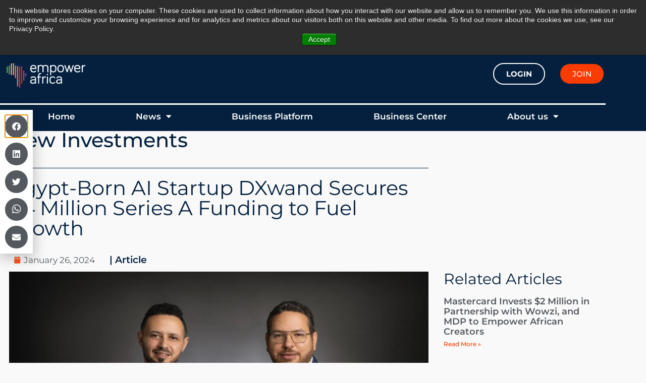

--- FILE ---
content_type: text/html; charset=UTF-8
request_url: https://empowerafrica.com/egypt-born-ai-startup-dxwand-secures-4-million-series-a-funding-to-fuel-growth/
body_size: 32444
content:
<!DOCTYPE html>
<html lang="en-US">
<head>
	<meta charset="UTF-8">
	<meta name="viewport" content="width=device-width, initial-scale=1.0, viewport-fit=cover" />			<title>
			Egypt-Born AI Startup DXwand Secures $4 Million Series A Funding to Fuel Growth - Empower Africa		</title>
		<meta name="viewport" content="width=device-width, initial-scale=1" />
<meta name='robots' content='index, follow, max-image-preview:large, max-snippet:-1, max-video-preview:-1' />

	<!-- This site is optimized with the Yoast SEO plugin v26.8 - https://yoast.com/product/yoast-seo-wordpress/ -->
	<meta name="description" content="DXwand, a leading AI startup operating across Egypt and the United Arab Emirates, has secured $4 million in Series A funding to accelerate its expansion across the Middle East and North Africa (MENA) region." />
	<link rel="canonical" href="https://empowerafrica.com/egypt-born-ai-startup-dxwand-secures-4-million-series-a-funding-to-fuel-growth/" />
	<meta property="og:locale" content="en_US" />
	<meta property="og:type" content="article" />
	<meta property="og:title" content="Egypt-Born AI Startup DXwand Secures $4 Million Series A Funding to Fuel Growth - Empower Africa" />
	<meta property="og:description" content="DXwand, a leading AI startup operating across Egypt and the United Arab Emirates, has secured $4 million in Series A funding to accelerate its expansion across the Middle East and North Africa (MENA) region." />
	<meta property="og:url" content="https://empowerafrica.com/egypt-born-ai-startup-dxwand-secures-4-million-series-a-funding-to-fuel-growth/" />
	<meta property="og:site_name" content="Empower Africa" />
	<meta property="article:published_time" content="2024-01-26T07:36:48+00:00" />
	<meta property="article:modified_time" content="2024-01-26T07:38:52+00:00" />
	<meta property="og:image" content="https://empowerafrica.com/wp-content/uploads/sites/2/2024/01/836BA4DC-411E-4A85-87DB-FA50DDC71CE6.webp" />
	<meta property="og:image:width" content="1390" />
	<meta property="og:image:height" content="926" />
	<meta property="og:image:type" content="image/webp" />
	<meta name="twitter:card" content="summary_large_image" />
	<meta name="twitter:label1" content="Written by" />
	<meta name="twitter:data1" content="" />
	<meta name="twitter:label2" content="Est. reading time" />
	<meta name="twitter:data2" content="4 minutes" />
	<script type="application/ld+json" class="yoast-schema-graph">{"@context":"https://schema.org","@graph":[{"@type":"Article","@id":"https://empowerafrica.com/egypt-born-ai-startup-dxwand-secures-4-million-series-a-funding-to-fuel-growth/#article","isPartOf":{"@id":"https://empowerafrica.com/egypt-born-ai-startup-dxwand-secures-4-million-series-a-funding-to-fuel-growth/"},"author":{"name":"","@id":""},"headline":"Egypt-Born AI Startup DXwand Secures $4 Million Series A Funding to Fuel Growth","datePublished":"2024-01-26T07:36:48+00:00","dateModified":"2024-01-26T07:38:52+00:00","mainEntityOfPage":{"@id":"https://empowerafrica.com/egypt-born-ai-startup-dxwand-secures-4-million-series-a-funding-to-fuel-growth/"},"wordCount":309,"publisher":{"@id":"https://empowerafrica.com/#organization"},"image":{"@id":"https://empowerafrica.com/egypt-born-ai-startup-dxwand-secures-4-million-series-a-funding-to-fuel-growth/#primaryimage"},"thumbnailUrl":"https://empowerafrica.com/wp-content/uploads/sites/2/2024/01/836BA4DC-411E-4A85-87DB-FA50DDC71CE6.webp","keywords":["Digital Transformation","Investment News","Startup News","Tech News"],"articleSection":["New Investments"],"inLanguage":"en-US"},{"@type":"WebPage","@id":"https://empowerafrica.com/egypt-born-ai-startup-dxwand-secures-4-million-series-a-funding-to-fuel-growth/","url":"https://empowerafrica.com/egypt-born-ai-startup-dxwand-secures-4-million-series-a-funding-to-fuel-growth/","name":"Egypt-Born AI Startup DXwand Secures $4 Million Series A Funding to Fuel Growth - Empower Africa","isPartOf":{"@id":"https://empowerafrica.com/#website"},"primaryImageOfPage":{"@id":"https://empowerafrica.com/egypt-born-ai-startup-dxwand-secures-4-million-series-a-funding-to-fuel-growth/#primaryimage"},"image":{"@id":"https://empowerafrica.com/egypt-born-ai-startup-dxwand-secures-4-million-series-a-funding-to-fuel-growth/#primaryimage"},"thumbnailUrl":"https://empowerafrica.com/wp-content/uploads/sites/2/2024/01/836BA4DC-411E-4A85-87DB-FA50DDC71CE6.webp","datePublished":"2024-01-26T07:36:48+00:00","dateModified":"2024-01-26T07:38:52+00:00","description":"DXwand, a leading AI startup operating across Egypt and the United Arab Emirates, has secured $4 million in Series A funding to accelerate its expansion across the Middle East and North Africa (MENA) region.","breadcrumb":{"@id":"https://empowerafrica.com/egypt-born-ai-startup-dxwand-secures-4-million-series-a-funding-to-fuel-growth/#breadcrumb"},"inLanguage":"en-US","potentialAction":[{"@type":"ReadAction","target":["https://empowerafrica.com/egypt-born-ai-startup-dxwand-secures-4-million-series-a-funding-to-fuel-growth/"]}]},{"@type":"ImageObject","inLanguage":"en-US","@id":"https://empowerafrica.com/egypt-born-ai-startup-dxwand-secures-4-million-series-a-funding-to-fuel-growth/#primaryimage","url":"https://empowerafrica.com/wp-content/uploads/sites/2/2024/01/836BA4DC-411E-4A85-87DB-FA50DDC71CE6.webp","contentUrl":"https://empowerafrica.com/wp-content/uploads/sites/2/2024/01/836BA4DC-411E-4A85-87DB-FA50DDC71CE6.webp","width":1390,"height":926},{"@type":"BreadcrumbList","@id":"https://empowerafrica.com/egypt-born-ai-startup-dxwand-secures-4-million-series-a-funding-to-fuel-growth/#breadcrumb","itemListElement":[{"@type":"ListItem","position":1,"name":"Home","item":"https://empowerafrica.com/"},{"@type":"ListItem","position":2,"name":"Egypt-Born AI Startup DXwand Secures $4 Million Series A Funding to Fuel Growth"}]},{"@type":"WebSite","@id":"https://empowerafrica.com/#website","url":"https://empowerafrica.com/","name":"Empower Africa","description":"Driving Business in Africa","publisher":{"@id":"https://empowerafrica.com/#organization"},"potentialAction":[{"@type":"SearchAction","target":{"@type":"EntryPoint","urlTemplate":"https://empowerafrica.com/?s={search_term_string}"},"query-input":{"@type":"PropertyValueSpecification","valueRequired":true,"valueName":"search_term_string"}}],"inLanguage":"en-US"},{"@type":"Organization","@id":"https://empowerafrica.com/#organization","name":"Empower Africa","url":"https://empowerafrica.com/","logo":{"@type":"ImageObject","inLanguage":"en-US","@id":"https://empowerafrica.com/#/schema/logo/image/","url":"https://empowerafrica.com/wp-content/uploads/sites/2/2020/03/empower-africa.png","contentUrl":"https://empowerafrica.com/wp-content/uploads/sites/2/2020/03/empower-africa.png","width":300,"height":100,"caption":"Empower Africa"},"image":{"@id":"https://empowerafrica.com/#/schema/logo/image/"}},{"@type":"Person","@id":"","url":"https://empowerafrica.com/author/"}]}</script>
	<!-- / Yoast SEO plugin. -->


<title>Egypt-Born AI Startup DXwand Secures $4 Million Series A Funding to Fuel Growth - Empower Africa</title>
<link rel='dns-prefetch' href='//js.hs-scripts.com' />
<link rel='dns-prefetch' href='//www.googletagmanager.com' />
<link rel="alternate" type="application/rss+xml" title="Empower Africa &raquo; Feed" href="https://empowerafrica.com/feed/" />
<link rel="alternate" type="application/rss+xml" title="Empower Africa &raquo; Comments Feed" href="https://empowerafrica.com/comments/feed/" />
<script id="wpp-js" src="https://empowerafrica.com/wp-content/plugins/wordpress-popular-posts/assets/js/wpp.min.js?ver=7.3.6" data-sampling="0" data-sampling-rate="100" data-api-url="https://empowerafrica.com/wp-json/wordpress-popular-posts" data-post-id="35690" data-token="e5f37df1a2" data-lang="0" data-debug="0"></script>
<link rel="alternate" title="oEmbed (JSON)" type="application/json+oembed" href="https://empowerafrica.com/wp-json/oembed/1.0/embed?url=https%3A%2F%2Fempowerafrica.com%2Fegypt-born-ai-startup-dxwand-secures-4-million-series-a-funding-to-fuel-growth%2F" />
<link rel="alternate" title="oEmbed (XML)" type="text/xml+oembed" href="https://empowerafrica.com/wp-json/oembed/1.0/embed?url=https%3A%2F%2Fempowerafrica.com%2Fegypt-born-ai-startup-dxwand-secures-4-million-series-a-funding-to-fuel-growth%2F&#038;format=xml" />
		<!-- This site uses the Google Analytics by MonsterInsights plugin v9.11.1 - Using Analytics tracking - https://www.monsterinsights.com/ -->
							<script src="//www.googletagmanager.com/gtag/js?id=G-HHRK2F5PSY"  data-cfasync="false" data-wpfc-render="false" async></script>
			<script data-cfasync="false" data-wpfc-render="false">
				var mi_version = '9.11.1';
				var mi_track_user = true;
				var mi_no_track_reason = '';
								var MonsterInsightsDefaultLocations = {"page_location":"https:\/\/empowerafrica.com\/egypt-born-ai-startup-dxwand-secures-4-million-series-a-funding-to-fuel-growth\/"};
								if ( typeof MonsterInsightsPrivacyGuardFilter === 'function' ) {
					var MonsterInsightsLocations = (typeof MonsterInsightsExcludeQuery === 'object') ? MonsterInsightsPrivacyGuardFilter( MonsterInsightsExcludeQuery ) : MonsterInsightsPrivacyGuardFilter( MonsterInsightsDefaultLocations );
				} else {
					var MonsterInsightsLocations = (typeof MonsterInsightsExcludeQuery === 'object') ? MonsterInsightsExcludeQuery : MonsterInsightsDefaultLocations;
				}

								var disableStrs = [
										'ga-disable-G-HHRK2F5PSY',
									];

				/* Function to detect opted out users */
				function __gtagTrackerIsOptedOut() {
					for (var index = 0; index < disableStrs.length; index++) {
						if (document.cookie.indexOf(disableStrs[index] + '=true') > -1) {
							return true;
						}
					}

					return false;
				}

				/* Disable tracking if the opt-out cookie exists. */
				if (__gtagTrackerIsOptedOut()) {
					for (var index = 0; index < disableStrs.length; index++) {
						window[disableStrs[index]] = true;
					}
				}

				/* Opt-out function */
				function __gtagTrackerOptout() {
					for (var index = 0; index < disableStrs.length; index++) {
						document.cookie = disableStrs[index] + '=true; expires=Thu, 31 Dec 2099 23:59:59 UTC; path=/';
						window[disableStrs[index]] = true;
					}
				}

				if ('undefined' === typeof gaOptout) {
					function gaOptout() {
						__gtagTrackerOptout();
					}
				}
								window.dataLayer = window.dataLayer || [];

				window.MonsterInsightsDualTracker = {
					helpers: {},
					trackers: {},
				};
				if (mi_track_user) {
					function __gtagDataLayer() {
						dataLayer.push(arguments);
					}

					function __gtagTracker(type, name, parameters) {
						if (!parameters) {
							parameters = {};
						}

						if (parameters.send_to) {
							__gtagDataLayer.apply(null, arguments);
							return;
						}

						if (type === 'event') {
														parameters.send_to = monsterinsights_frontend.v4_id;
							var hookName = name;
							if (typeof parameters['event_category'] !== 'undefined') {
								hookName = parameters['event_category'] + ':' + name;
							}

							if (typeof MonsterInsightsDualTracker.trackers[hookName] !== 'undefined') {
								MonsterInsightsDualTracker.trackers[hookName](parameters);
							} else {
								__gtagDataLayer('event', name, parameters);
							}
							
						} else {
							__gtagDataLayer.apply(null, arguments);
						}
					}

					__gtagTracker('js', new Date());
					__gtagTracker('set', {
						'developer_id.dZGIzZG': true,
											});
					if ( MonsterInsightsLocations.page_location ) {
						__gtagTracker('set', MonsterInsightsLocations);
					}
										__gtagTracker('config', 'G-HHRK2F5PSY', {"forceSSL":"true","link_attribution":"true"} );
										window.gtag = __gtagTracker;										(function () {
						/* https://developers.google.com/analytics/devguides/collection/analyticsjs/ */
						/* ga and __gaTracker compatibility shim. */
						var noopfn = function () {
							return null;
						};
						var newtracker = function () {
							return new Tracker();
						};
						var Tracker = function () {
							return null;
						};
						var p = Tracker.prototype;
						p.get = noopfn;
						p.set = noopfn;
						p.send = function () {
							var args = Array.prototype.slice.call(arguments);
							args.unshift('send');
							__gaTracker.apply(null, args);
						};
						var __gaTracker = function () {
							var len = arguments.length;
							if (len === 0) {
								return;
							}
							var f = arguments[len - 1];
							if (typeof f !== 'object' || f === null || typeof f.hitCallback !== 'function') {
								if ('send' === arguments[0]) {
									var hitConverted, hitObject = false, action;
									if ('event' === arguments[1]) {
										if ('undefined' !== typeof arguments[3]) {
											hitObject = {
												'eventAction': arguments[3],
												'eventCategory': arguments[2],
												'eventLabel': arguments[4],
												'value': arguments[5] ? arguments[5] : 1,
											}
										}
									}
									if ('pageview' === arguments[1]) {
										if ('undefined' !== typeof arguments[2]) {
											hitObject = {
												'eventAction': 'page_view',
												'page_path': arguments[2],
											}
										}
									}
									if (typeof arguments[2] === 'object') {
										hitObject = arguments[2];
									}
									if (typeof arguments[5] === 'object') {
										Object.assign(hitObject, arguments[5]);
									}
									if ('undefined' !== typeof arguments[1].hitType) {
										hitObject = arguments[1];
										if ('pageview' === hitObject.hitType) {
											hitObject.eventAction = 'page_view';
										}
									}
									if (hitObject) {
										action = 'timing' === arguments[1].hitType ? 'timing_complete' : hitObject.eventAction;
										hitConverted = mapArgs(hitObject);
										__gtagTracker('event', action, hitConverted);
									}
								}
								return;
							}

							function mapArgs(args) {
								var arg, hit = {};
								var gaMap = {
									'eventCategory': 'event_category',
									'eventAction': 'event_action',
									'eventLabel': 'event_label',
									'eventValue': 'event_value',
									'nonInteraction': 'non_interaction',
									'timingCategory': 'event_category',
									'timingVar': 'name',
									'timingValue': 'value',
									'timingLabel': 'event_label',
									'page': 'page_path',
									'location': 'page_location',
									'title': 'page_title',
									'referrer' : 'page_referrer',
								};
								for (arg in args) {
																		if (!(!args.hasOwnProperty(arg) || !gaMap.hasOwnProperty(arg))) {
										hit[gaMap[arg]] = args[arg];
									} else {
										hit[arg] = args[arg];
									}
								}
								return hit;
							}

							try {
								f.hitCallback();
							} catch (ex) {
							}
						};
						__gaTracker.create = newtracker;
						__gaTracker.getByName = newtracker;
						__gaTracker.getAll = function () {
							return [];
						};
						__gaTracker.remove = noopfn;
						__gaTracker.loaded = true;
						window['__gaTracker'] = __gaTracker;
					})();
									} else {
										console.log("");
					(function () {
						function __gtagTracker() {
							return null;
						}

						window['__gtagTracker'] = __gtagTracker;
						window['gtag'] = __gtagTracker;
					})();
									}
			</script>
							<!-- / Google Analytics by MonsterInsights -->
		<style id='wp-img-auto-sizes-contain-inline-css'>
img:is([sizes=auto i],[sizes^="auto," i]){contain-intrinsic-size:3000px 1500px}
/*# sourceURL=wp-img-auto-sizes-contain-inline-css */
</style>

<style id='wp-emoji-styles-inline-css'>

	img.wp-smiley, img.emoji {
		display: inline !important;
		border: none !important;
		box-shadow: none !important;
		height: 1em !important;
		width: 1em !important;
		margin: 0 0.07em !important;
		vertical-align: -0.1em !important;
		background: none !important;
		padding: 0 !important;
	}
/*# sourceURL=wp-emoji-styles-inline-css */
</style>
<style id='wp-block-library-inline-css'>
:root{--wp-block-synced-color:#7a00df;--wp-block-synced-color--rgb:122,0,223;--wp-bound-block-color:var(--wp-block-synced-color);--wp-editor-canvas-background:#ddd;--wp-admin-theme-color:#007cba;--wp-admin-theme-color--rgb:0,124,186;--wp-admin-theme-color-darker-10:#006ba1;--wp-admin-theme-color-darker-10--rgb:0,107,160.5;--wp-admin-theme-color-darker-20:#005a87;--wp-admin-theme-color-darker-20--rgb:0,90,135;--wp-admin-border-width-focus:2px}@media (min-resolution:192dpi){:root{--wp-admin-border-width-focus:1.5px}}.wp-element-button{cursor:pointer}:root .has-very-light-gray-background-color{background-color:#eee}:root .has-very-dark-gray-background-color{background-color:#313131}:root .has-very-light-gray-color{color:#eee}:root .has-very-dark-gray-color{color:#313131}:root .has-vivid-green-cyan-to-vivid-cyan-blue-gradient-background{background:linear-gradient(135deg,#00d084,#0693e3)}:root .has-purple-crush-gradient-background{background:linear-gradient(135deg,#34e2e4,#4721fb 50%,#ab1dfe)}:root .has-hazy-dawn-gradient-background{background:linear-gradient(135deg,#faaca8,#dad0ec)}:root .has-subdued-olive-gradient-background{background:linear-gradient(135deg,#fafae1,#67a671)}:root .has-atomic-cream-gradient-background{background:linear-gradient(135deg,#fdd79a,#004a59)}:root .has-nightshade-gradient-background{background:linear-gradient(135deg,#330968,#31cdcf)}:root .has-midnight-gradient-background{background:linear-gradient(135deg,#020381,#2874fc)}:root{--wp--preset--font-size--normal:16px;--wp--preset--font-size--huge:42px}.has-regular-font-size{font-size:1em}.has-larger-font-size{font-size:2.625em}.has-normal-font-size{font-size:var(--wp--preset--font-size--normal)}.has-huge-font-size{font-size:var(--wp--preset--font-size--huge)}.has-text-align-center{text-align:center}.has-text-align-left{text-align:left}.has-text-align-right{text-align:right}.has-fit-text{white-space:nowrap!important}#end-resizable-editor-section{display:none}.aligncenter{clear:both}.items-justified-left{justify-content:flex-start}.items-justified-center{justify-content:center}.items-justified-right{justify-content:flex-end}.items-justified-space-between{justify-content:space-between}.screen-reader-text{border:0;clip-path:inset(50%);height:1px;margin:-1px;overflow:hidden;padding:0;position:absolute;width:1px;word-wrap:normal!important}.screen-reader-text:focus{background-color:#ddd;clip-path:none;color:#444;display:block;font-size:1em;height:auto;left:5px;line-height:normal;padding:15px 23px 14px;text-decoration:none;top:5px;width:auto;z-index:100000}html :where(.has-border-color){border-style:solid}html :where([style*=border-top-color]){border-top-style:solid}html :where([style*=border-right-color]){border-right-style:solid}html :where([style*=border-bottom-color]){border-bottom-style:solid}html :where([style*=border-left-color]){border-left-style:solid}html :where([style*=border-width]){border-style:solid}html :where([style*=border-top-width]){border-top-style:solid}html :where([style*=border-right-width]){border-right-style:solid}html :where([style*=border-bottom-width]){border-bottom-style:solid}html :where([style*=border-left-width]){border-left-style:solid}html :where(img[class*=wp-image-]){height:auto;max-width:100%}:where(figure){margin:0 0 1em}html :where(.is-position-sticky){--wp-admin--admin-bar--position-offset:var(--wp-admin--admin-bar--height,0px)}@media screen and (max-width:600px){html :where(.is-position-sticky){--wp-admin--admin-bar--position-offset:0px}}
/*# sourceURL=/wp-includes/css/dist/block-library/common.min.css */
</style>
<style id='global-styles-inline-css'>
:root{--wp--preset--aspect-ratio--square: 1;--wp--preset--aspect-ratio--4-3: 4/3;--wp--preset--aspect-ratio--3-4: 3/4;--wp--preset--aspect-ratio--3-2: 3/2;--wp--preset--aspect-ratio--2-3: 2/3;--wp--preset--aspect-ratio--16-9: 16/9;--wp--preset--aspect-ratio--9-16: 9/16;--wp--preset--color--black: #000000;--wp--preset--color--cyan-bluish-gray: #abb8c3;--wp--preset--color--white: #ffffff;--wp--preset--color--pale-pink: #f78da7;--wp--preset--color--vivid-red: #cf2e2e;--wp--preset--color--luminous-vivid-orange: #ff6900;--wp--preset--color--luminous-vivid-amber: #fcb900;--wp--preset--color--light-green-cyan: #7bdcb5;--wp--preset--color--vivid-green-cyan: #00d084;--wp--preset--color--pale-cyan-blue: #8ed1fc;--wp--preset--color--vivid-cyan-blue: #0693e3;--wp--preset--color--vivid-purple: #9b51e0;--wp--preset--color--base: #f9f9f9;--wp--preset--color--base-2: #ffffff;--wp--preset--color--contrast: #111111;--wp--preset--color--contrast-2: #636363;--wp--preset--color--contrast-3: #A4A4A4;--wp--preset--color--accent: #cfcabe;--wp--preset--color--accent-2: #c2a990;--wp--preset--color--accent-3: #d8613c;--wp--preset--color--accent-4: #b1c5a4;--wp--preset--color--accent-5: #b5bdbc;--wp--preset--gradient--vivid-cyan-blue-to-vivid-purple: linear-gradient(135deg,rgb(6,147,227) 0%,rgb(155,81,224) 100%);--wp--preset--gradient--light-green-cyan-to-vivid-green-cyan: linear-gradient(135deg,rgb(122,220,180) 0%,rgb(0,208,130) 100%);--wp--preset--gradient--luminous-vivid-amber-to-luminous-vivid-orange: linear-gradient(135deg,rgb(252,185,0) 0%,rgb(255,105,0) 100%);--wp--preset--gradient--luminous-vivid-orange-to-vivid-red: linear-gradient(135deg,rgb(255,105,0) 0%,rgb(207,46,46) 100%);--wp--preset--gradient--very-light-gray-to-cyan-bluish-gray: linear-gradient(135deg,rgb(238,238,238) 0%,rgb(169,184,195) 100%);--wp--preset--gradient--cool-to-warm-spectrum: linear-gradient(135deg,rgb(74,234,220) 0%,rgb(151,120,209) 20%,rgb(207,42,186) 40%,rgb(238,44,130) 60%,rgb(251,105,98) 80%,rgb(254,248,76) 100%);--wp--preset--gradient--blush-light-purple: linear-gradient(135deg,rgb(255,206,236) 0%,rgb(152,150,240) 100%);--wp--preset--gradient--blush-bordeaux: linear-gradient(135deg,rgb(254,205,165) 0%,rgb(254,45,45) 50%,rgb(107,0,62) 100%);--wp--preset--gradient--luminous-dusk: linear-gradient(135deg,rgb(255,203,112) 0%,rgb(199,81,192) 50%,rgb(65,88,208) 100%);--wp--preset--gradient--pale-ocean: linear-gradient(135deg,rgb(255,245,203) 0%,rgb(182,227,212) 50%,rgb(51,167,181) 100%);--wp--preset--gradient--electric-grass: linear-gradient(135deg,rgb(202,248,128) 0%,rgb(113,206,126) 100%);--wp--preset--gradient--midnight: linear-gradient(135deg,rgb(2,3,129) 0%,rgb(40,116,252) 100%);--wp--preset--gradient--gradient-1: linear-gradient(to bottom, #cfcabe 0%, #F9F9F9 100%);--wp--preset--gradient--gradient-2: linear-gradient(to bottom, #C2A990 0%, #F9F9F9 100%);--wp--preset--gradient--gradient-3: linear-gradient(to bottom, #D8613C 0%, #F9F9F9 100%);--wp--preset--gradient--gradient-4: linear-gradient(to bottom, #B1C5A4 0%, #F9F9F9 100%);--wp--preset--gradient--gradient-5: linear-gradient(to bottom, #B5BDBC 0%, #F9F9F9 100%);--wp--preset--gradient--gradient-6: linear-gradient(to bottom, #A4A4A4 0%, #F9F9F9 100%);--wp--preset--gradient--gradient-7: linear-gradient(to bottom, #cfcabe 50%, #F9F9F9 50%);--wp--preset--gradient--gradient-8: linear-gradient(to bottom, #C2A990 50%, #F9F9F9 50%);--wp--preset--gradient--gradient-9: linear-gradient(to bottom, #D8613C 50%, #F9F9F9 50%);--wp--preset--gradient--gradient-10: linear-gradient(to bottom, #B1C5A4 50%, #F9F9F9 50%);--wp--preset--gradient--gradient-11: linear-gradient(to bottom, #B5BDBC 50%, #F9F9F9 50%);--wp--preset--gradient--gradient-12: linear-gradient(to bottom, #A4A4A4 50%, #F9F9F9 50%);--wp--preset--font-size--small: 0.9rem;--wp--preset--font-size--medium: 1.05rem;--wp--preset--font-size--large: clamp(1.39rem, 1.39rem + ((1vw - 0.2rem) * 0.767), 1.85rem);--wp--preset--font-size--x-large: clamp(1.85rem, 1.85rem + ((1vw - 0.2rem) * 1.083), 2.5rem);--wp--preset--font-size--xx-large: clamp(2.5rem, 2.5rem + ((1vw - 0.2rem) * 1.283), 3.27rem);--wp--preset--font-family--body: "Inter", sans-serif;--wp--preset--font-family--heading: Cardo;--wp--preset--font-family--system-sans-serif: -apple-system, BlinkMacSystemFont, avenir next, avenir, segoe ui, helvetica neue, helvetica, Cantarell, Ubuntu, roboto, noto, arial, sans-serif;--wp--preset--font-family--system-serif: Iowan Old Style, Apple Garamond, Baskerville, Times New Roman, Droid Serif, Times, Source Serif Pro, serif, Apple Color Emoji, Segoe UI Emoji, Segoe UI Symbol;--wp--preset--spacing--20: min(1.5rem, 2vw);--wp--preset--spacing--30: min(2.5rem, 3vw);--wp--preset--spacing--40: min(4rem, 5vw);--wp--preset--spacing--50: min(6.5rem, 8vw);--wp--preset--spacing--60: min(10.5rem, 13vw);--wp--preset--spacing--70: 3.38rem;--wp--preset--spacing--80: 5.06rem;--wp--preset--spacing--10: 1rem;--wp--preset--shadow--natural: 6px 6px 9px rgba(0, 0, 0, 0.2);--wp--preset--shadow--deep: 12px 12px 50px rgba(0, 0, 0, 0.4);--wp--preset--shadow--sharp: 6px 6px 0px rgba(0, 0, 0, 0.2);--wp--preset--shadow--outlined: 6px 6px 0px -3px rgb(255, 255, 255), 6px 6px rgb(0, 0, 0);--wp--preset--shadow--crisp: 6px 6px 0px rgb(0, 0, 0);}:root { --wp--style--global--content-size: 620px;--wp--style--global--wide-size: 1280px; }:where(body) { margin: 0; }.wp-site-blocks { padding-top: var(--wp--style--root--padding-top); padding-bottom: var(--wp--style--root--padding-bottom); }.has-global-padding { padding-right: var(--wp--style--root--padding-right); padding-left: var(--wp--style--root--padding-left); }.has-global-padding > .alignfull { margin-right: calc(var(--wp--style--root--padding-right) * -1); margin-left: calc(var(--wp--style--root--padding-left) * -1); }.has-global-padding :where(:not(.alignfull.is-layout-flow) > .has-global-padding:not(.wp-block-block, .alignfull)) { padding-right: 0; padding-left: 0; }.has-global-padding :where(:not(.alignfull.is-layout-flow) > .has-global-padding:not(.wp-block-block, .alignfull)) > .alignfull { margin-left: 0; margin-right: 0; }.wp-site-blocks > .alignleft { float: left; margin-right: 2em; }.wp-site-blocks > .alignright { float: right; margin-left: 2em; }.wp-site-blocks > .aligncenter { justify-content: center; margin-left: auto; margin-right: auto; }:where(.wp-site-blocks) > * { margin-block-start: 1.2rem; margin-block-end: 0; }:where(.wp-site-blocks) > :first-child { margin-block-start: 0; }:where(.wp-site-blocks) > :last-child { margin-block-end: 0; }:root { --wp--style--block-gap: 1.2rem; }:root :where(.is-layout-flow) > :first-child{margin-block-start: 0;}:root :where(.is-layout-flow) > :last-child{margin-block-end: 0;}:root :where(.is-layout-flow) > *{margin-block-start: 1.2rem;margin-block-end: 0;}:root :where(.is-layout-constrained) > :first-child{margin-block-start: 0;}:root :where(.is-layout-constrained) > :last-child{margin-block-end: 0;}:root :where(.is-layout-constrained) > *{margin-block-start: 1.2rem;margin-block-end: 0;}:root :where(.is-layout-flex){gap: 1.2rem;}:root :where(.is-layout-grid){gap: 1.2rem;}.is-layout-flow > .alignleft{float: left;margin-inline-start: 0;margin-inline-end: 2em;}.is-layout-flow > .alignright{float: right;margin-inline-start: 2em;margin-inline-end: 0;}.is-layout-flow > .aligncenter{margin-left: auto !important;margin-right: auto !important;}.is-layout-constrained > .alignleft{float: left;margin-inline-start: 0;margin-inline-end: 2em;}.is-layout-constrained > .alignright{float: right;margin-inline-start: 2em;margin-inline-end: 0;}.is-layout-constrained > .aligncenter{margin-left: auto !important;margin-right: auto !important;}.is-layout-constrained > :where(:not(.alignleft):not(.alignright):not(.alignfull)){max-width: var(--wp--style--global--content-size);margin-left: auto !important;margin-right: auto !important;}.is-layout-constrained > .alignwide{max-width: var(--wp--style--global--wide-size);}body .is-layout-flex{display: flex;}.is-layout-flex{flex-wrap: wrap;align-items: center;}.is-layout-flex > :is(*, div){margin: 0;}body .is-layout-grid{display: grid;}.is-layout-grid > :is(*, div){margin: 0;}body{background-color: var(--wp--preset--color--base);color: var(--wp--preset--color--contrast);font-family: var(--wp--preset--font-family--body);font-size: var(--wp--preset--font-size--medium);font-style: normal;font-weight: 400;line-height: 1.55;--wp--style--root--padding-top: 0px;--wp--style--root--padding-right: var(--wp--preset--spacing--50);--wp--style--root--padding-bottom: 0px;--wp--style--root--padding-left: var(--wp--preset--spacing--50);}a:where(:not(.wp-element-button)){color: var(--wp--preset--color--contrast);text-decoration: underline;}:root :where(a:where(:not(.wp-element-button)):hover){text-decoration: none;}h1, h2, h3, h4, h5, h6{color: var(--wp--preset--color--contrast);font-family: var(--wp--preset--font-family--heading);font-weight: 400;line-height: 1.2;}h1{font-size: var(--wp--preset--font-size--xx-large);line-height: 1.15;}h2{font-size: var(--wp--preset--font-size--x-large);}h3{font-size: var(--wp--preset--font-size--large);}h4{font-size: clamp(1.1rem, 1.1rem + ((1vw - 0.2rem) * 0.767), 1.5rem);}h5{font-size: var(--wp--preset--font-size--medium);}h6{font-size: var(--wp--preset--font-size--small);}:root :where(.wp-element-button, .wp-block-button__link){background-color: var(--wp--preset--color--contrast);border-radius: .33rem;border-color: var(--wp--preset--color--contrast);border-width: 0;color: var(--wp--preset--color--base);font-family: inherit;font-size: var(--wp--preset--font-size--small);font-style: normal;font-weight: 500;letter-spacing: inherit;line-height: inherit;padding-top: 0.6rem;padding-right: 1rem;padding-bottom: 0.6rem;padding-left: 1rem;text-decoration: none;text-transform: inherit;}:root :where(.wp-element-button:hover, .wp-block-button__link:hover){background-color: var(--wp--preset--color--contrast-2);border-color: var(--wp--preset--color--contrast-2);color: var(--wp--preset--color--base);}:root :where(.wp-element-button:focus, .wp-block-button__link:focus){background-color: var(--wp--preset--color--contrast-2);border-color: var(--wp--preset--color--contrast-2);color: var(--wp--preset--color--base);outline-color: var(--wp--preset--color--contrast);outline-offset: 2px;}:root :where(.wp-element-button:active, .wp-block-button__link:active){background-color: var(--wp--preset--color--contrast);color: var(--wp--preset--color--base);}:root :where(.wp-element-caption, .wp-block-audio figcaption, .wp-block-embed figcaption, .wp-block-gallery figcaption, .wp-block-image figcaption, .wp-block-table figcaption, .wp-block-video figcaption){color: var(--wp--preset--color--contrast-2);font-family: var(--wp--preset--font-family--body);font-size: 0.8rem;}.has-black-color{color: var(--wp--preset--color--black) !important;}.has-cyan-bluish-gray-color{color: var(--wp--preset--color--cyan-bluish-gray) !important;}.has-white-color{color: var(--wp--preset--color--white) !important;}.has-pale-pink-color{color: var(--wp--preset--color--pale-pink) !important;}.has-vivid-red-color{color: var(--wp--preset--color--vivid-red) !important;}.has-luminous-vivid-orange-color{color: var(--wp--preset--color--luminous-vivid-orange) !important;}.has-luminous-vivid-amber-color{color: var(--wp--preset--color--luminous-vivid-amber) !important;}.has-light-green-cyan-color{color: var(--wp--preset--color--light-green-cyan) !important;}.has-vivid-green-cyan-color{color: var(--wp--preset--color--vivid-green-cyan) !important;}.has-pale-cyan-blue-color{color: var(--wp--preset--color--pale-cyan-blue) !important;}.has-vivid-cyan-blue-color{color: var(--wp--preset--color--vivid-cyan-blue) !important;}.has-vivid-purple-color{color: var(--wp--preset--color--vivid-purple) !important;}.has-base-color{color: var(--wp--preset--color--base) !important;}.has-base-2-color{color: var(--wp--preset--color--base-2) !important;}.has-contrast-color{color: var(--wp--preset--color--contrast) !important;}.has-contrast-2-color{color: var(--wp--preset--color--contrast-2) !important;}.has-contrast-3-color{color: var(--wp--preset--color--contrast-3) !important;}.has-accent-color{color: var(--wp--preset--color--accent) !important;}.has-accent-2-color{color: var(--wp--preset--color--accent-2) !important;}.has-accent-3-color{color: var(--wp--preset--color--accent-3) !important;}.has-accent-4-color{color: var(--wp--preset--color--accent-4) !important;}.has-accent-5-color{color: var(--wp--preset--color--accent-5) !important;}.has-black-background-color{background-color: var(--wp--preset--color--black) !important;}.has-cyan-bluish-gray-background-color{background-color: var(--wp--preset--color--cyan-bluish-gray) !important;}.has-white-background-color{background-color: var(--wp--preset--color--white) !important;}.has-pale-pink-background-color{background-color: var(--wp--preset--color--pale-pink) !important;}.has-vivid-red-background-color{background-color: var(--wp--preset--color--vivid-red) !important;}.has-luminous-vivid-orange-background-color{background-color: var(--wp--preset--color--luminous-vivid-orange) !important;}.has-luminous-vivid-amber-background-color{background-color: var(--wp--preset--color--luminous-vivid-amber) !important;}.has-light-green-cyan-background-color{background-color: var(--wp--preset--color--light-green-cyan) !important;}.has-vivid-green-cyan-background-color{background-color: var(--wp--preset--color--vivid-green-cyan) !important;}.has-pale-cyan-blue-background-color{background-color: var(--wp--preset--color--pale-cyan-blue) !important;}.has-vivid-cyan-blue-background-color{background-color: var(--wp--preset--color--vivid-cyan-blue) !important;}.has-vivid-purple-background-color{background-color: var(--wp--preset--color--vivid-purple) !important;}.has-base-background-color{background-color: var(--wp--preset--color--base) !important;}.has-base-2-background-color{background-color: var(--wp--preset--color--base-2) !important;}.has-contrast-background-color{background-color: var(--wp--preset--color--contrast) !important;}.has-contrast-2-background-color{background-color: var(--wp--preset--color--contrast-2) !important;}.has-contrast-3-background-color{background-color: var(--wp--preset--color--contrast-3) !important;}.has-accent-background-color{background-color: var(--wp--preset--color--accent) !important;}.has-accent-2-background-color{background-color: var(--wp--preset--color--accent-2) !important;}.has-accent-3-background-color{background-color: var(--wp--preset--color--accent-3) !important;}.has-accent-4-background-color{background-color: var(--wp--preset--color--accent-4) !important;}.has-accent-5-background-color{background-color: var(--wp--preset--color--accent-5) !important;}.has-black-border-color{border-color: var(--wp--preset--color--black) !important;}.has-cyan-bluish-gray-border-color{border-color: var(--wp--preset--color--cyan-bluish-gray) !important;}.has-white-border-color{border-color: var(--wp--preset--color--white) !important;}.has-pale-pink-border-color{border-color: var(--wp--preset--color--pale-pink) !important;}.has-vivid-red-border-color{border-color: var(--wp--preset--color--vivid-red) !important;}.has-luminous-vivid-orange-border-color{border-color: var(--wp--preset--color--luminous-vivid-orange) !important;}.has-luminous-vivid-amber-border-color{border-color: var(--wp--preset--color--luminous-vivid-amber) !important;}.has-light-green-cyan-border-color{border-color: var(--wp--preset--color--light-green-cyan) !important;}.has-vivid-green-cyan-border-color{border-color: var(--wp--preset--color--vivid-green-cyan) !important;}.has-pale-cyan-blue-border-color{border-color: var(--wp--preset--color--pale-cyan-blue) !important;}.has-vivid-cyan-blue-border-color{border-color: var(--wp--preset--color--vivid-cyan-blue) !important;}.has-vivid-purple-border-color{border-color: var(--wp--preset--color--vivid-purple) !important;}.has-base-border-color{border-color: var(--wp--preset--color--base) !important;}.has-base-2-border-color{border-color: var(--wp--preset--color--base-2) !important;}.has-contrast-border-color{border-color: var(--wp--preset--color--contrast) !important;}.has-contrast-2-border-color{border-color: var(--wp--preset--color--contrast-2) !important;}.has-contrast-3-border-color{border-color: var(--wp--preset--color--contrast-3) !important;}.has-accent-border-color{border-color: var(--wp--preset--color--accent) !important;}.has-accent-2-border-color{border-color: var(--wp--preset--color--accent-2) !important;}.has-accent-3-border-color{border-color: var(--wp--preset--color--accent-3) !important;}.has-accent-4-border-color{border-color: var(--wp--preset--color--accent-4) !important;}.has-accent-5-border-color{border-color: var(--wp--preset--color--accent-5) !important;}.has-vivid-cyan-blue-to-vivid-purple-gradient-background{background: var(--wp--preset--gradient--vivid-cyan-blue-to-vivid-purple) !important;}.has-light-green-cyan-to-vivid-green-cyan-gradient-background{background: var(--wp--preset--gradient--light-green-cyan-to-vivid-green-cyan) !important;}.has-luminous-vivid-amber-to-luminous-vivid-orange-gradient-background{background: var(--wp--preset--gradient--luminous-vivid-amber-to-luminous-vivid-orange) !important;}.has-luminous-vivid-orange-to-vivid-red-gradient-background{background: var(--wp--preset--gradient--luminous-vivid-orange-to-vivid-red) !important;}.has-very-light-gray-to-cyan-bluish-gray-gradient-background{background: var(--wp--preset--gradient--very-light-gray-to-cyan-bluish-gray) !important;}.has-cool-to-warm-spectrum-gradient-background{background: var(--wp--preset--gradient--cool-to-warm-spectrum) !important;}.has-blush-light-purple-gradient-background{background: var(--wp--preset--gradient--blush-light-purple) !important;}.has-blush-bordeaux-gradient-background{background: var(--wp--preset--gradient--blush-bordeaux) !important;}.has-luminous-dusk-gradient-background{background: var(--wp--preset--gradient--luminous-dusk) !important;}.has-pale-ocean-gradient-background{background: var(--wp--preset--gradient--pale-ocean) !important;}.has-electric-grass-gradient-background{background: var(--wp--preset--gradient--electric-grass) !important;}.has-midnight-gradient-background{background: var(--wp--preset--gradient--midnight) !important;}.has-gradient-1-gradient-background{background: var(--wp--preset--gradient--gradient-1) !important;}.has-gradient-2-gradient-background{background: var(--wp--preset--gradient--gradient-2) !important;}.has-gradient-3-gradient-background{background: var(--wp--preset--gradient--gradient-3) !important;}.has-gradient-4-gradient-background{background: var(--wp--preset--gradient--gradient-4) !important;}.has-gradient-5-gradient-background{background: var(--wp--preset--gradient--gradient-5) !important;}.has-gradient-6-gradient-background{background: var(--wp--preset--gradient--gradient-6) !important;}.has-gradient-7-gradient-background{background: var(--wp--preset--gradient--gradient-7) !important;}.has-gradient-8-gradient-background{background: var(--wp--preset--gradient--gradient-8) !important;}.has-gradient-9-gradient-background{background: var(--wp--preset--gradient--gradient-9) !important;}.has-gradient-10-gradient-background{background: var(--wp--preset--gradient--gradient-10) !important;}.has-gradient-11-gradient-background{background: var(--wp--preset--gradient--gradient-11) !important;}.has-gradient-12-gradient-background{background: var(--wp--preset--gradient--gradient-12) !important;}.has-small-font-size{font-size: var(--wp--preset--font-size--small) !important;}.has-medium-font-size{font-size: var(--wp--preset--font-size--medium) !important;}.has-large-font-size{font-size: var(--wp--preset--font-size--large) !important;}.has-x-large-font-size{font-size: var(--wp--preset--font-size--x-large) !important;}.has-xx-large-font-size{font-size: var(--wp--preset--font-size--xx-large) !important;}.has-body-font-family{font-family: var(--wp--preset--font-family--body) !important;}.has-heading-font-family{font-family: var(--wp--preset--font-family--heading) !important;}.has-system-sans-serif-font-family{font-family: var(--wp--preset--font-family--system-sans-serif) !important;}.has-system-serif-font-family{font-family: var(--wp--preset--font-family--system-serif) !important;}:where(.wp-site-blocks *:focus){outline-width:2px;outline-style:solid}
/*# sourceURL=global-styles-inline-css */
</style>
<style id='wp-block-template-skip-link-inline-css'>

		.skip-link.screen-reader-text {
			border: 0;
			clip-path: inset(50%);
			height: 1px;
			margin: -1px;
			overflow: hidden;
			padding: 0;
			position: absolute !important;
			width: 1px;
			word-wrap: normal !important;
		}

		.skip-link.screen-reader-text:focus {
			background-color: #eee;
			clip-path: none;
			color: #444;
			display: block;
			font-size: 1em;
			height: auto;
			left: 5px;
			line-height: normal;
			padding: 15px 23px 14px;
			text-decoration: none;
			top: 5px;
			width: auto;
			z-index: 100000;
		}
/*# sourceURL=wp-block-template-skip-link-inline-css */
</style>
<link rel='stylesheet' id='email-templates-css' href='https://empowerafrica.com/wp-content/mu-plugins/email-templates/public/css/email-templates-public.css?ver=1.0.0' media='all' />
<link rel='stylesheet' id='sector-map-css' href='https://empowerafrica.com/wp-content/mu-plugins/sector-map/public/css/sector-map-public.css?ver=1.0.1' media='all' />
<link rel='stylesheet' id='woocommerce-layout-css' href='https://empowerafrica.com/wp-content/plugins/woocommerce/assets/css/woocommerce-layout.css?ver=10.4.3' media='all' />
<link rel='stylesheet' id='woocommerce-smallscreen-css' href='https://empowerafrica.com/wp-content/plugins/woocommerce/assets/css/woocommerce-smallscreen.css?ver=10.4.3' media='only screen and (max-width: 768px)' />
<link rel='stylesheet' id='woocommerce-general-css' href='https://empowerafrica.com/wp-content/plugins/woocommerce/assets/css/woocommerce.css?ver=10.4.3' media='all' />
<link rel='stylesheet' id='woocommerce-blocktheme-css' href='https://empowerafrica.com/wp-content/plugins/woocommerce/assets/css/woocommerce-blocktheme.css?ver=10.4.3' media='all' />
<style id='woocommerce-inline-inline-css'>
.woocommerce form .form-row .required { visibility: visible; }
/*# sourceURL=woocommerce-inline-inline-css */
</style>
<link rel='stylesheet' id='wordpress-popular-posts-css-css' href='https://empowerafrica.com/wp-content/plugins/wordpress-popular-posts/assets/css/wpp.css?ver=7.3.6' media='all' />
<link rel='stylesheet' id='elementor-frontend-css' href='https://empowerafrica.com/wp-content/plugins/elementor/assets/css/frontend.min.css?ver=3.34.3' media='all' />
<style id='elementor-frontend-inline-css'>
.elementor-kit-230{--e-global-color-primary:#FB5723;--e-global-color-secondary:#54595F;--e-global-color-text:#04203E;--e-global-color-accent:#FA3C00;--e-global-color-391ff8a8:#FFF;--e-global-typography-primary-font-family:"Montserrat";--e-global-typography-primary-font-weight:600;--e-global-typography-secondary-font-family:"Montserrat";--e-global-typography-secondary-font-weight:400;--e-global-typography-text-font-family:"Montserrat";--e-global-typography-text-font-weight:400;--e-global-typography-accent-font-family:"Montserrat";--e-global-typography-accent-font-weight:500;}.elementor-kit-230 e-page-transition{background-color:#FFBC7D;}.elementor-section.elementor-section-boxed > .elementor-container{max-width:1200px;}.e-con{--container-max-width:1200px;}{}h1.entry-title{display:var(--page-title-display);}@media(max-width:1024px){.elementor-section.elementor-section-boxed > .elementor-container{max-width:1024px;}.e-con{--container-max-width:1024px;}}@media(max-width:767px){.elementor-section.elementor-section-boxed > .elementor-container{max-width:767px;}.e-con{--container-max-width:767px;}}
.elementor-35690 .elementor-element.elementor-element-b074015{--spacer-size:140px;}.elementor-35690 .elementor-element.elementor-element-fb643ce{border-style:none;}.elementor-widget-heading .elementor-heading-title{font-family:var( --e-global-typography-primary-font-family ), Sans-serif;font-weight:var( --e-global-typography-primary-font-weight );color:var( --e-global-color-primary );}.elementor-35690 .elementor-element.elementor-element-24d0573 .elementor-heading-title{font-family:"Montserrat", Sans-serif;font-weight:500;color:var( --e-global-color-text );}.elementor-widget-divider{--divider-color:var( --e-global-color-secondary );}.elementor-widget-divider .elementor-divider__text{color:var( --e-global-color-secondary );font-family:var( --e-global-typography-secondary-font-family ), Sans-serif;font-weight:var( --e-global-typography-secondary-font-weight );}.elementor-widget-divider.elementor-view-stacked .elementor-icon{background-color:var( --e-global-color-secondary );}.elementor-widget-divider.elementor-view-framed .elementor-icon, .elementor-widget-divider.elementor-view-default .elementor-icon{color:var( --e-global-color-secondary );border-color:var( --e-global-color-secondary );}.elementor-widget-divider.elementor-view-framed .elementor-icon, .elementor-widget-divider.elementor-view-default .elementor-icon svg{fill:var( --e-global-color-secondary );}.elementor-35690 .elementor-element.elementor-element-be3442a{--divider-border-style:solid;--divider-color:var( --e-global-color-text );--divider-border-width:1px;}.elementor-35690 .elementor-element.elementor-element-be3442a > .elementor-widget-container{margin:0px 0px -16px 0px;}.elementor-35690 .elementor-element.elementor-element-be3442a .elementor-divider-separator{width:100%;}.elementor-35690 .elementor-element.elementor-element-be3442a .elementor-divider{padding-block-start:15px;padding-block-end:15px;}.elementor-35690 .elementor-element.elementor-element-1616c25 .elementor-heading-title{font-family:"Montserrat", Sans-serif;font-weight:400;color:#04203E;}.elementor-widget-post-info .elementor-icon-list-item:not(:last-child):after{border-color:var( --e-global-color-text );}.elementor-widget-post-info .elementor-icon-list-icon i{color:var( --e-global-color-primary );}.elementor-widget-post-info .elementor-icon-list-icon svg{fill:var( --e-global-color-primary );}.elementor-widget-post-info .elementor-icon-list-text, .elementor-widget-post-info .elementor-icon-list-text a{color:var( --e-global-color-secondary );}.elementor-widget-post-info .elementor-icon-list-item{font-family:var( --e-global-typography-text-font-family ), Sans-serif;font-weight:var( --e-global-typography-text-font-weight );}.elementor-35690 .elementor-element.elementor-element-e39681b .elementor-icon-list-icon{width:14px;}.elementor-35690 .elementor-element.elementor-element-e39681b .elementor-icon-list-icon i{font-size:14px;}.elementor-35690 .elementor-element.elementor-element-e39681b .elementor-icon-list-icon svg{--e-icon-list-icon-size:14px;}.elementor-35690 .elementor-element.elementor-element-922cd41 > .elementor-element-populated{padding:7px 0px 0px 0px;}.elementor-35690 .elementor-element.elementor-element-30a4888 > .elementor-widget-container{padding:6px 0px 0px 0px;}.elementor-35690 .elementor-element.elementor-element-30a4888{text-align:start;}.elementor-35690 .elementor-element.elementor-element-30a4888 .elementor-heading-title{font-family:"Montserrat", Sans-serif;font-size:19px;font-weight:600;-webkit-text-stroke-color:#000;stroke:#000;color:var( --e-global-color-text );}.elementor-widget-image .widget-image-caption{color:var( --e-global-color-text );font-family:var( --e-global-typography-text-font-family ), Sans-serif;font-weight:var( --e-global-typography-text-font-weight );}.elementor-35690 .elementor-element.elementor-element-e473a5a{--spacer-size:15px;}.elementor-widget-text-editor{font-family:var( --e-global-typography-text-font-family ), Sans-serif;font-weight:var( --e-global-typography-text-font-weight );color:var( --e-global-color-text );}.elementor-widget-text-editor.elementor-drop-cap-view-stacked .elementor-drop-cap{background-color:var( --e-global-color-primary );}.elementor-widget-text-editor.elementor-drop-cap-view-framed .elementor-drop-cap, .elementor-widget-text-editor.elementor-drop-cap-view-default .elementor-drop-cap{color:var( --e-global-color-primary );border-color:var( --e-global-color-primary );}.elementor-35690 .elementor-element.elementor-element-fc53063 > .elementor-widget-container{padding:0px 20px 0px 20px;}.elementor-35690 .elementor-element.elementor-element-fc53063{font-family:"Montserrat", Sans-serif;font-weight:600;line-height:25px;word-spacing:0px;color:var( --e-global-color-text );}.elementor-35690 .elementor-element.elementor-element-04c7863{width:var( --container-widget-width, 100% );max-width:100%;--container-widget-width:100%;--container-widget-flex-grow:0;color:var( --e-global-color-text );}.elementor-35690 .elementor-element.elementor-element-04c7863 > .elementor-widget-container{padding:0px 20px 0px 20px;}.elementor-35690 .elementor-element.elementor-element-4bdb2b6 > .elementor-element-populated{padding:0px 20px 0px 20px;}.elementor-35690 .elementor-element.elementor-element-b01ea1f{--spacer-size:116px;}.elementor-35690 .elementor-element.elementor-element-f274a9a{--spacer-size:135px;}.elementor-35690 .elementor-element.elementor-element-8e7b4ae .elementor-heading-title{font-family:"Montserrat", Sans-serif;font-weight:400;color:var( --e-global-color-text );}.elementor-widget-posts .elementor-button{background-color:var( --e-global-color-accent );font-family:var( --e-global-typography-accent-font-family ), Sans-serif;font-weight:var( --e-global-typography-accent-font-weight );}.elementor-widget-posts .elementor-post__title, .elementor-widget-posts .elementor-post__title a{color:var( --e-global-color-secondary );font-family:var( --e-global-typography-primary-font-family ), Sans-serif;font-weight:var( --e-global-typography-primary-font-weight );}.elementor-widget-posts .elementor-post__meta-data{font-family:var( --e-global-typography-secondary-font-family ), Sans-serif;font-weight:var( --e-global-typography-secondary-font-weight );}.elementor-widget-posts .elementor-post__excerpt p{font-family:var( --e-global-typography-text-font-family ), Sans-serif;font-weight:var( --e-global-typography-text-font-weight );}.elementor-widget-posts .elementor-post__read-more{color:var( --e-global-color-accent );}.elementor-widget-posts a.elementor-post__read-more{font-family:var( --e-global-typography-accent-font-family ), Sans-serif;font-weight:var( --e-global-typography-accent-font-weight );}.elementor-widget-posts .elementor-post__card .elementor-post__badge{background-color:var( --e-global-color-accent );font-family:var( --e-global-typography-accent-font-family ), Sans-serif;font-weight:var( --e-global-typography-accent-font-weight );}.elementor-widget-posts .elementor-pagination{font-family:var( --e-global-typography-secondary-font-family ), Sans-serif;font-weight:var( --e-global-typography-secondary-font-weight );}.elementor-widget-posts .ecs-load-more-button .elementor-button{font-family:var( --e-global-typography-accent-font-family ), Sans-serif;font-weight:var( --e-global-typography-accent-font-weight );background-color:var( --e-global-color-accent );}.elementor-widget-posts .e-load-more-message{font-family:var( --e-global-typography-secondary-font-family ), Sans-serif;font-weight:var( --e-global-typography-secondary-font-weight );}.elementor-35690 .elementor-element.elementor-element-511d0ad{--grid-row-gap:35px;--grid-column-gap:30px;}.elementor-35690 .elementor-element.elementor-element-539de91{--spacer-size:50px;}.elementor-35690 .elementor-element.elementor-element-13205f8:not(.elementor-motion-effects-element-type-background) > .elementor-widget-wrap, .elementor-35690 .elementor-element.elementor-element-13205f8 > .elementor-widget-wrap > .elementor-motion-effects-container > .elementor-motion-effects-layer{background-color:#E4E4E4;}.elementor-35690 .elementor-element.elementor-element-13205f8 > .elementor-element-populated{transition:background 0.3s, border 0.3s, border-radius 0.3s, box-shadow 0.3s;}.elementor-35690 .elementor-element.elementor-element-13205f8 > .elementor-element-populated > .elementor-background-overlay{transition:background 0.3s, border-radius 0.3s, opacity 0.3s;}.elementor-35690 .elementor-element.elementor-element-c69860a > .elementor-widget-container{margin:0px 0px -16px 0px;padding:0px 0px 0px 0px;}.elementor-35690 .elementor-element.elementor-element-c69860a{text-align:center;}.elementor-35690 .elementor-element.elementor-element-c69860a .elementor-heading-title{font-family:"Montserrat", Sans-serif;font-weight:400;line-height:35px;color:var( --e-global-color-text );}.elementor-35690 .elementor-element.elementor-element-284781f > .elementor-widget-container{margin:0px 0px -2px 0px;padding:0px 0px 0px 0px;}.elementor-35690 .elementor-element.elementor-element-284781f{text-align:center;}.elementor-35690 .elementor-element.elementor-element-284781f .elementor-heading-title{font-family:"Montserrat", Sans-serif;font-weight:400;line-height:35px;color:var( --e-global-color-text );}.elementor-35690 .elementor-element.elementor-element-82a58ad > .elementor-widget-container{margin:-20px 0px 0px 0px;padding:0px 20px 0px 20px;}.elementor-35690 .elementor-element.elementor-element-bbfdceb > .elementor-widget-container{padding:5px 0px 0px 0px;}.elementor-35690 .elementor-element.elementor-element-bbfdceb{text-align:end;}.elementor-35690 .elementor-element.elementor-element-bbfdceb .elementor-heading-title{color:var( --e-global-color-text );}.elementor-35690 .elementor-element.elementor-element-f5b47f5{width:var( --container-widget-width, 117.984% );max-width:117.984%;--container-widget-width:117.984%;--container-widget-flex-grow:0;--grid-side-margin:10px;--grid-column-gap:10px;--grid-row-gap:10px;--grid-bottom-margin:10px;}.elementor-35690 .elementor-element.elementor-element-f5b47f5 .elementor-share-btn{font-size:calc(0.75px * 10);}.elementor-35690 .elementor-element.elementor-element-f5b47f5 .elementor-share-btn__icon{--e-share-buttons-icon-size:2.7em;}.elementor-35690 .elementor-element.elementor-element-a052fad{padding:10px 0px 10px 0px;}.elementor-35690 .elementor-element.elementor-element-719d1c7:not(.elementor-motion-effects-element-type-background) > .elementor-widget-wrap, .elementor-35690 .elementor-element.elementor-element-719d1c7 > .elementor-widget-wrap > .elementor-motion-effects-container > .elementor-motion-effects-layer{background-color:#04203E4D;}.elementor-35690 .elementor-element.elementor-element-719d1c7 > .elementor-element-populated{transition:background 0.3s, border 0.3s, border-radius 0.3s, box-shadow 0.3s;padding:10px 20px 10px 20px;}.elementor-35690 .elementor-element.elementor-element-719d1c7 > .elementor-element-populated > .elementor-background-overlay{transition:background 0.3s, border-radius 0.3s, opacity 0.3s;}.elementor-35690 .elementor-element.elementor-element-920c82e{text-align:start;}.elementor-35690 .elementor-element.elementor-element-bd730ac{--divider-border-style:solid;--divider-color:var( --e-global-color-primary );--divider-border-width:1px;}.elementor-35690 .elementor-element.elementor-element-bd730ac .elementor-divider-separator{width:100%;}.elementor-35690 .elementor-element.elementor-element-bd730ac .elementor-divider{padding-block-start:15px;padding-block-end:15px;}.elementor-35690 .elementor-element.elementor-element-871307c .elementor-heading-title{color:var( --e-global-color-text );}.elementor-35690 .elementor-element.elementor-element-f36b46f{--grid-row-gap:35px;--grid-column-gap:30px;}.elementor-35690 .elementor-element.elementor-element-f36b46f .elementor-posts-container .elementor-post__thumbnail{padding-bottom:calc( 0.66 * 100% );}.elementor-35690 .elementor-element.elementor-element-f36b46f:after{content:"0.66";}.elementor-35690 .elementor-element.elementor-element-f36b46f .elementor-post__thumbnail__link{width:100%;}.elementor-35690 .elementor-element.elementor-element-f36b46f .elementor-post__meta-data span + span:before{content:"•";}.elementor-35690 .elementor-element.elementor-element-f36b46f .elementor-post__text{margin-top:20px;}.elementor-35690 .elementor-element.elementor-element-d792820{--spacer-size:100px;}@media(max-width:1024px){ .elementor-35690 .elementor-element.elementor-element-f5b47f5{--grid-side-margin:10px;--grid-column-gap:10px;--grid-row-gap:10px;--grid-bottom-margin:10px;}.elementor-35690 .elementor-element.elementor-element-076de69{padding:0px 20px 0px 20px;}}@media(min-width:768px){.elementor-35690 .elementor-element.elementor-element-411dba4{width:70.917%;}.elementor-35690 .elementor-element.elementor-element-7d17d85{width:24.003%;}.elementor-35690 .elementor-element.elementor-element-922cd41{width:75.997%;}.elementor-35690 .elementor-element.elementor-element-4bdb2b6{width:28.834%;}.elementor-35690 .elementor-element.elementor-element-4a89099{width:9.404%;}.elementor-35690 .elementor-element.elementor-element-e4d7da2{width:90.596%;}}@media(max-width:767px){.elementor-35690 .elementor-element.elementor-element-411dba4 > .elementor-element-populated{padding:0px 20px 0px 20px;}.elementor-35690 .elementor-element.elementor-element-4bdb2b6 > .elementor-element-populated{padding:0px 20px 0px 20px;} .elementor-35690 .elementor-element.elementor-element-f5b47f5{--grid-side-margin:10px;--grid-column-gap:10px;--grid-row-gap:10px;--grid-bottom-margin:10px;}.elementor-35690 .elementor-element.elementor-element-f36b46f .elementor-posts-container .elementor-post__thumbnail{padding-bottom:calc( 0.5 * 100% );}.elementor-35690 .elementor-element.elementor-element-f36b46f:after{content:"0.5";}.elementor-35690 .elementor-element.elementor-element-f36b46f .elementor-post__thumbnail__link{width:100%;}}
.elementor-2772 .elementor-element.elementor-element-38a5e25e > .elementor-container > .elementor-column > .elementor-widget-wrap{align-content:center;align-items:center;}.elementor-bc-flex-widget .elementor-2772 .elementor-element.elementor-element-7291ab57.elementor-column .elementor-widget-wrap{align-items:center;}.elementor-2772 .elementor-element.elementor-element-7291ab57.elementor-column.elementor-element[data-element_type="column"] > .elementor-widget-wrap.elementor-element-populated{align-content:center;align-items:center;}.elementor-2772 .elementor-element.elementor-element-7291ab57.elementor-column > .elementor-widget-wrap{justify-content:center;}.elementor-2772 .elementor-element.elementor-element-7c43de8d > .elementor-widget-container{padding:0px 0px 0px 0px;}.elementor-2772 .elementor-element.elementor-element-7c43de8d{--grid-side-margin:10px;--grid-column-gap:10px;--grid-row-gap:10px;--grid-bottom-margin:10px;--e-share-buttons-primary-color:var( --e-global-color-secondary );--e-share-buttons-secondary-color:#FFFFFF;}.elementor-2772 .elementor-element.elementor-element-7c43de8d .elementor-share-btn:hover{--e-share-buttons-primary-color:var( --e-global-color-primary );}#elementor-popup-modal-2772 .dialog-widget-content{animation-duration:1.2s;box-shadow:2px 8px 23px 3px rgba(0,0,0,0.2);margin:0px 0px 0px 0px;}#elementor-popup-modal-2772 .dialog-message{width:65px;height:auto;}#elementor-popup-modal-2772{justify-content:flex-start;align-items:center;}@media(max-width:1024px){ .elementor-2772 .elementor-element.elementor-element-7c43de8d{--grid-side-margin:10px;--grid-column-gap:10px;--grid-row-gap:10px;--grid-bottom-margin:10px;}}@media(max-width:767px){ .elementor-2772 .elementor-element.elementor-element-7c43de8d{--grid-side-margin:10px;--grid-column-gap:10px;--grid-row-gap:10px;--grid-bottom-margin:10px;}}/* Start custom CSS for share-buttons, class: .elementor-element-7c43de8d */.elementor-2772 .elementor-element.elementor-element-7c43de8d .fa-whatsapp:before {
    font-size: 20px;
}/* End custom CSS */
.elementor-widget-text-editor{font-family:var( --e-global-typography-text-font-family ), Sans-serif;font-weight:var( --e-global-typography-text-font-weight );color:var( --e-global-color-text );}.elementor-widget-text-editor.elementor-drop-cap-view-stacked .elementor-drop-cap{background-color:var( --e-global-color-primary );}.elementor-widget-text-editor.elementor-drop-cap-view-framed .elementor-drop-cap, .elementor-widget-text-editor.elementor-drop-cap-view-default .elementor-drop-cap{color:var( --e-global-color-primary );border-color:var( --e-global-color-primary );}.elementor-233 .elementor-element.elementor-element-c483375{width:var( --container-widget-width, 79.853% );max-width:79.853%;--container-widget-width:79.853%;--container-widget-flex-grow:0;text-align:end;}.elementor-233 .elementor-element.elementor-element-644f011 > .elementor-element-populated{margin:10px 0px 0px -185px;--e-column-margin-right:0px;--e-column-margin-left:-185px;}.elementor-widget-button .elementor-button{background-color:var( --e-global-color-accent );font-family:var( --e-global-typography-accent-font-family ), Sans-serif;font-weight:var( --e-global-typography-accent-font-weight );}.elementor-233 .elementor-element.elementor-element-0b7d4fe:not(.elementor-motion-effects-element-type-background), .elementor-233 .elementor-element.elementor-element-0b7d4fe > .elementor-motion-effects-container > .elementor-motion-effects-layer{background-color:transparent;background-image:linear-gradient(220deg, #04203E 0%, #04203E 100%);}.elementor-233 .elementor-element.elementor-element-0b7d4fe{transition:background 0.3s, border 0.3s, border-radius 0.3s, box-shadow 0.3s;}.elementor-233 .elementor-element.elementor-element-0b7d4fe > .elementor-background-overlay{transition:background 0.3s, border-radius 0.3s, opacity 0.3s;}.elementor-233 .elementor-element.elementor-element-80173fa:not(.elementor-motion-effects-element-type-background) > .elementor-widget-wrap, .elementor-233 .elementor-element.elementor-element-80173fa > .elementor-widget-wrap > .elementor-motion-effects-container > .elementor-motion-effects-layer{background-color:var( --e-global-color-text );}.elementor-233 .elementor-element.elementor-element-80173fa > .elementor-element-populated{transition:background 0.3s, border 0.3s, border-radius 0.3s, box-shadow 0.3s;margin:0px 0px 10px 0px;--e-column-margin-right:0px;--e-column-margin-left:0px;padding:0px 0px 0px 0px;}.elementor-233 .elementor-element.elementor-element-80173fa > .elementor-element-populated > .elementor-background-overlay{transition:background 0.3s, border-radius 0.3s, opacity 0.3s;}.elementor-233 .elementor-element.elementor-element-b65cd47 > .elementor-container > .elementor-column > .elementor-widget-wrap{align-content:center;align-items:center;}.elementor-233 .elementor-element.elementor-element-b65cd47{margin-top:30px;margin-bottom:30px;}.elementor-233 .elementor-element.elementor-element-9353314 > .elementor-element-populated{padding:0px 0px 0px 0px;}.elementor-widget-theme-site-logo .widget-image-caption{color:var( --e-global-color-text );font-family:var( --e-global-typography-text-font-family ), Sans-serif;font-weight:var( --e-global-typography-text-font-weight );}.elementor-233 .elementor-element.elementor-element-8f1793b{text-align:start;}.elementor-233 .elementor-element.elementor-element-87f192d.elementor-column > .elementor-widget-wrap{justify-content:flex-end;}.elementor-233 .elementor-element.elementor-element-87f192d > .elementor-element-populated{padding:0px 0px 0px 0px;}.elementor-233 .elementor-element.elementor-element-4c2b5fd .elementor-button{background-color:var( --e-global-color-text );font-family:"Montserrat", Sans-serif;font-weight:700;border-style:solid;border-width:2px 2px 2px 2px;border-radius:34px 34px 34px 34px;}.elementor-233 .elementor-element.elementor-element-4c2b5fd{width:var( --container-widget-width, 84.799% );max-width:84.799%;--container-widget-width:84.799%;--container-widget-flex-grow:0;}.elementor-233 .elementor-element.elementor-element-d12a7d5.elementor-column > .elementor-widget-wrap{justify-content:flex-end;}.elementor-233 .elementor-element.elementor-element-d12a7d5 > .elementor-element-populated{padding:0px 0px 0px 0px;}.elementor-233 .elementor-element.elementor-element-d194b44{width:var( --container-widget-width, 81.505% );max-width:81.505%;--container-widget-width:81.505%;--container-widget-flex-grow:0;}.elementor-233 .elementor-element.elementor-element-d194b44 .elementor-button{border-radius:36px 36px 36px 36px;}.elementor-233 .elementor-element.elementor-element-1154fc3{border-style:solid;border-width:3px 0px 0px 0px;border-color:var( --e-global-color-391ff8a8 );}.elementor-233 .elementor-element.elementor-element-f067fe0 > .elementor-element-populated{margin:0px 0px -4px 0px;--e-column-margin-right:0px;--e-column-margin-left:0px;padding:0px 0px 0px 0px;}.elementor-widget-nav-menu .elementor-nav-menu .elementor-item{font-family:var( --e-global-typography-primary-font-family ), Sans-serif;font-weight:var( --e-global-typography-primary-font-weight );}.elementor-widget-nav-menu .elementor-nav-menu--main .elementor-item{color:var( --e-global-color-text );fill:var( --e-global-color-text );}.elementor-widget-nav-menu .elementor-nav-menu--main .elementor-item:hover,
					.elementor-widget-nav-menu .elementor-nav-menu--main .elementor-item.elementor-item-active,
					.elementor-widget-nav-menu .elementor-nav-menu--main .elementor-item.highlighted,
					.elementor-widget-nav-menu .elementor-nav-menu--main .elementor-item:focus{color:var( --e-global-color-accent );fill:var( --e-global-color-accent );}.elementor-widget-nav-menu .elementor-nav-menu--main:not(.e--pointer-framed) .elementor-item:before,
					.elementor-widget-nav-menu .elementor-nav-menu--main:not(.e--pointer-framed) .elementor-item:after{background-color:var( --e-global-color-accent );}.elementor-widget-nav-menu .e--pointer-framed .elementor-item:before,
					.elementor-widget-nav-menu .e--pointer-framed .elementor-item:after{border-color:var( --e-global-color-accent );}.elementor-widget-nav-menu{--e-nav-menu-divider-color:var( --e-global-color-text );}.elementor-widget-nav-menu .elementor-nav-menu--dropdown .elementor-item, .elementor-widget-nav-menu .elementor-nav-menu--dropdown  .elementor-sub-item{font-family:var( --e-global-typography-accent-font-family ), Sans-serif;font-weight:var( --e-global-typography-accent-font-weight );}.elementor-233 .elementor-element.elementor-element-79b0f26 .elementor-menu-toggle{margin:0 auto;}.elementor-233 .elementor-element.elementor-element-79b0f26 .elementor-nav-menu--main .elementor-item{color:var( --e-global-color-391ff8a8 );fill:var( --e-global-color-391ff8a8 );padding-left:50px;padding-right:50px;}.elementor-233 .elementor-element.elementor-element-79b0f26{--e-nav-menu-divider-content:"";--e-nav-menu-divider-style:solid;--e-nav-menu-divider-width:20px;}.elementor-theme-builder-content-area{height:400px;}.elementor-location-header:before, .elementor-location-footer:before{content:"";display:table;clear:both;}@media(max-width:767px){.elementor-233 .elementor-element.elementor-element-c483375{width:var( --container-widget-width, 615px );max-width:615px;--container-widget-width:615px;--container-widget-flex-grow:0;z-index:0;text-align:center;}.elementor-233 .elementor-element.elementor-element-c483375 > .elementor-widget-container{margin:0px 0px 0px 12px;padding:0px -15px 0px 15px;}.elementor-233 .elementor-element.elementor-element-644f011 > .elementor-element-populated, .elementor-233 .elementor-element.elementor-element-644f011 > .elementor-element-populated > .elementor-background-overlay, .elementor-233 .elementor-element.elementor-element-644f011 > .elementor-background-slideshow{border-radius:0px 0px 0px 0px;}.elementor-233 .elementor-element.elementor-element-644f011 > .elementor-element-populated{margin:-24px 0px 0px -86px;--e-column-margin-right:0px;--e-column-margin-left:-86px;}.elementor-233 .elementor-element.elementor-element-b979255{width:var( --container-widget-width, 373px );max-width:373px;--container-widget-width:373px;--container-widget-flex-grow:0;align-self:center;}.elementor-233 .elementor-element.elementor-element-b979255 > .elementor-widget-container{margin:0px 0px 0px 186px;padding:0px 0px 0px 0px;}.elementor-233 .elementor-element.elementor-element-b979255 .elementor-button{border-radius:32px 32px 32px 32px;}.elementor-233 .elementor-element.elementor-element-8f1793b{text-align:center;}.elementor-bc-flex-widget .elementor-233 .elementor-element.elementor-element-87f192d.elementor-column .elementor-widget-wrap{align-items:center;}.elementor-233 .elementor-element.elementor-element-87f192d.elementor-column.elementor-element[data-element_type="column"] > .elementor-widget-wrap.elementor-element-populated{align-content:center;align-items:center;}.elementor-233 .elementor-element.elementor-element-87f192d > .elementor-element-populated{margin:0px 50px 0px 0px;--e-column-margin-right:50px;--e-column-margin-left:0px;padding:10px 0px 11px 0px;}.elementor-233 .elementor-element.elementor-element-d12a7d5 > .elementor-element-populated{margin:10px 0px 0px 0px;--e-column-margin-right:0px;--e-column-margin-left:0px;padding:0px 50px 0px 0px;}.elementor-233 .elementor-element.elementor-element-d194b44 .elementor-button{padding:-2px -2px -2px -2px;}}@media(min-width:768px){.elementor-233 .elementor-element.elementor-element-67bcf20{width:72.915%;}.elementor-233 .elementor-element.elementor-element-644f011{width:27.045%;}.elementor-233 .elementor-element.elementor-element-87f192d{width:56.664%;}.elementor-233 .elementor-element.elementor-element-d12a7d5{width:9.642%;}}/* Start custom CSS for section, class: .elementor-element-0b7d4fe */.elementor-233 .elementor-element.elementor-element-0b7d4fe {
    position: absolute;
    width: 100%;
    left: 0;
    z-index: 500;
}/* End custom CSS */
.elementor-241 .elementor-element.elementor-element-1f2a726:not(.elementor-motion-effects-element-type-background), .elementor-241 .elementor-element.elementor-element-1f2a726 > .elementor-motion-effects-container > .elementor-motion-effects-layer{background-image:url("https://empowerafrica.com/wp-content/uploads/sites/2/2020/03/footer-bg.jpg");background-position:center center;background-size:cover;}.elementor-241 .elementor-element.elementor-element-1f2a726{transition:background 0.3s, border 0.3s, border-radius 0.3s, box-shadow 0.3s;}.elementor-241 .elementor-element.elementor-element-1f2a726 > .elementor-background-overlay{transition:background 0.3s, border-radius 0.3s, opacity 0.3s;}.elementor-241 .elementor-element.elementor-element-1a33b63 > .elementor-element-populated{padding:0px 0px 0px 0px;}.elementor-241 .elementor-element.elementor-element-4db00e9 > .elementor-element-populated{padding:120px 20px 120px 20px;}.elementor-widget-text-editor{font-family:var( --e-global-typography-text-font-family ), Sans-serif;font-weight:var( --e-global-typography-text-font-weight );color:var( --e-global-color-text );}.elementor-widget-text-editor.elementor-drop-cap-view-stacked .elementor-drop-cap{background-color:var( --e-global-color-primary );}.elementor-widget-text-editor.elementor-drop-cap-view-framed .elementor-drop-cap, .elementor-widget-text-editor.elementor-drop-cap-view-default .elementor-drop-cap{color:var( --e-global-color-primary );border-color:var( --e-global-color-primary );}.elementor-241 .elementor-element.elementor-element-99043fa > .elementor-widget-container{margin:0px 0px 10px 0px;}.elementor-241 .elementor-element.elementor-element-99043fa{text-align:center;font-size:45px;font-weight:400;text-transform:uppercase;line-height:45px;color:#FFFFFF;}.elementor-241 .elementor-element.elementor-element-7f03268{text-align:center;font-size:20px;color:#FFFFFF;}.elementor-widget-divider{--divider-color:var( --e-global-color-secondary );}.elementor-widget-divider .elementor-divider__text{color:var( --e-global-color-secondary );font-family:var( --e-global-typography-secondary-font-family ), Sans-serif;font-weight:var( --e-global-typography-secondary-font-weight );}.elementor-widget-divider.elementor-view-stacked .elementor-icon{background-color:var( --e-global-color-secondary );}.elementor-widget-divider.elementor-view-framed .elementor-icon, .elementor-widget-divider.elementor-view-default .elementor-icon{color:var( --e-global-color-secondary );border-color:var( --e-global-color-secondary );}.elementor-widget-divider.elementor-view-framed .elementor-icon, .elementor-widget-divider.elementor-view-default .elementor-icon svg{fill:var( --e-global-color-secondary );}.elementor-241 .elementor-element.elementor-element-1951816{--divider-border-style:solid;--divider-color:#FB5723;--divider-border-width:4px;}.elementor-241 .elementor-element.elementor-element-1951816 .elementor-divider-separator{width:40px;margin:0 auto;margin-center:0;}.elementor-241 .elementor-element.elementor-element-1951816 .elementor-divider{text-align:center;padding-block-start:10px;padding-block-end:10px;}.elementor-241 .elementor-element.elementor-element-278110f:not(.elementor-motion-effects-element-type-background), .elementor-241 .elementor-element.elementor-element-278110f > .elementor-motion-effects-container > .elementor-motion-effects-layer{background-color:rgba(1, 12, 31, 0.63);}.elementor-241 .elementor-element.elementor-element-278110f > .elementor-container{max-width:1150px;}.elementor-241 .elementor-element.elementor-element-278110f{transition:background 0.3s, border 0.3s, border-radius 0.3s, box-shadow 0.3s;padding:90px 0px 90px 0px;}.elementor-241 .elementor-element.elementor-element-278110f > .elementor-background-overlay{transition:background 0.3s, border-radius 0.3s, opacity 0.3s;}.elementor-241 .elementor-element.elementor-element-a54c258 > .elementor-element-populated{padding:10px 25px 10px 60px;}.elementor-widget-button .elementor-button{background-color:var( --e-global-color-accent );font-family:var( --e-global-typography-accent-font-family ), Sans-serif;font-weight:var( --e-global-typography-accent-font-weight );}.elementor-241 .elementor-element.elementor-element-b15bc86 .elementor-button{border-radius:20px 20px 20px 20px;}.elementor-241 .elementor-element.elementor-element-ed591cd .elementor-button{border-radius:20px 20px 20px 20px;}.elementor-widget-image .widget-image-caption{color:var( --e-global-color-text );font-family:var( --e-global-typography-text-font-family ), Sans-serif;font-weight:var( --e-global-typography-text-font-weight );}.elementor-241 .elementor-element.elementor-element-96a55b3 > .elementor-widget-container{margin:0px 0px 0px -55px;}.elementor-241 .elementor-element.elementor-element-96a55b3{text-align:start;}.elementor-widget-heading .elementor-heading-title{font-family:var( --e-global-typography-primary-font-family ), Sans-serif;font-weight:var( --e-global-typography-primary-font-weight );color:var( --e-global-color-primary );}.elementor-241 .elementor-element.elementor-element-1918c9f > .elementor-widget-container{margin:50px 0px 0px 0px;}.elementor-241 .elementor-element.elementor-element-1918c9f .elementor-heading-title{font-size:16px;font-weight:600;}.elementor-widget-icon-list .elementor-icon-list-item:not(:last-child):after{border-color:var( --e-global-color-text );}.elementor-widget-icon-list .elementor-icon-list-icon i{color:var( --e-global-color-primary );}.elementor-widget-icon-list .elementor-icon-list-icon svg{fill:var( --e-global-color-primary );}.elementor-widget-icon-list .elementor-icon-list-item > .elementor-icon-list-text, .elementor-widget-icon-list .elementor-icon-list-item > a{font-family:var( --e-global-typography-text-font-family ), Sans-serif;font-weight:var( --e-global-typography-text-font-weight );}.elementor-widget-icon-list .elementor-icon-list-text{color:var( --e-global-color-secondary );}.elementor-241 .elementor-element.elementor-element-021c6e3 .elementor-icon-list-items:not(.elementor-inline-items) .elementor-icon-list-item:not(:last-child){padding-block-end:calc(3px/2);}.elementor-241 .elementor-element.elementor-element-021c6e3 .elementor-icon-list-items:not(.elementor-inline-items) .elementor-icon-list-item:not(:first-child){margin-block-start:calc(3px/2);}.elementor-241 .elementor-element.elementor-element-021c6e3 .elementor-icon-list-items.elementor-inline-items .elementor-icon-list-item{margin-inline:calc(3px/2);}.elementor-241 .elementor-element.elementor-element-021c6e3 .elementor-icon-list-items.elementor-inline-items{margin-inline:calc(-3px/2);}.elementor-241 .elementor-element.elementor-element-021c6e3 .elementor-icon-list-items.elementor-inline-items .elementor-icon-list-item:after{inset-inline-end:calc(-3px/2);}.elementor-241 .elementor-element.elementor-element-021c6e3 .elementor-icon-list-icon i{transition:color 0.3s;}.elementor-241 .elementor-element.elementor-element-021c6e3 .elementor-icon-list-icon svg{transition:fill 0.3s;}.elementor-241 .elementor-element.elementor-element-021c6e3{--e-icon-list-icon-size:15px;--icon-vertical-offset:0px;}.elementor-241 .elementor-element.elementor-element-021c6e3 .elementor-icon-list-item > .elementor-icon-list-text, .elementor-241 .elementor-element.elementor-element-021c6e3 .elementor-icon-list-item > a{font-family:"Montserrat", Sans-serif;font-size:14px;font-weight:400;}.elementor-241 .elementor-element.elementor-element-021c6e3 .elementor-icon-list-text{color:#FFFFFF;transition:color 0.3s;}.elementor-241 .elementor-element.elementor-element-021c6e3 .elementor-icon-list-item:hover .elementor-icon-list-text{color:var( --e-global-color-primary );}.elementor-241 .elementor-element.elementor-element-6a79c9e > .elementor-element-populated{padding:10px 25px 10px 25px;}.elementor-241 .elementor-element.elementor-element-c8a726a .elementor-heading-title{font-size:16px;font-weight:600;}.elementor-widget-nav-menu .elementor-nav-menu .elementor-item{font-family:var( --e-global-typography-primary-font-family ), Sans-serif;font-weight:var( --e-global-typography-primary-font-weight );}.elementor-widget-nav-menu .elementor-nav-menu--main .elementor-item{color:var( --e-global-color-text );fill:var( --e-global-color-text );}.elementor-widget-nav-menu .elementor-nav-menu--main .elementor-item:hover,
					.elementor-widget-nav-menu .elementor-nav-menu--main .elementor-item.elementor-item-active,
					.elementor-widget-nav-menu .elementor-nav-menu--main .elementor-item.highlighted,
					.elementor-widget-nav-menu .elementor-nav-menu--main .elementor-item:focus{color:var( --e-global-color-accent );fill:var( --e-global-color-accent );}.elementor-widget-nav-menu .elementor-nav-menu--main:not(.e--pointer-framed) .elementor-item:before,
					.elementor-widget-nav-menu .elementor-nav-menu--main:not(.e--pointer-framed) .elementor-item:after{background-color:var( --e-global-color-accent );}.elementor-widget-nav-menu .e--pointer-framed .elementor-item:before,
					.elementor-widget-nav-menu .e--pointer-framed .elementor-item:after{border-color:var( --e-global-color-accent );}.elementor-widget-nav-menu{--e-nav-menu-divider-color:var( --e-global-color-text );}.elementor-widget-nav-menu .elementor-nav-menu--dropdown .elementor-item, .elementor-widget-nav-menu .elementor-nav-menu--dropdown  .elementor-sub-item{font-family:var( --e-global-typography-accent-font-family ), Sans-serif;font-weight:var( --e-global-typography-accent-font-weight );}.elementor-241 .elementor-element.elementor-element-94fc1ec .elementor-nav-menu .elementor-item{font-size:13px;font-weight:300;}.elementor-241 .elementor-element.elementor-element-94fc1ec .elementor-nav-menu--main .elementor-item{color:#FFFFFF;fill:#FFFFFF;padding-left:0px;padding-right:0px;padding-top:15px;padding-bottom:15px;}.elementor-241 .elementor-element.elementor-element-94fc1ec .elementor-nav-menu--main .elementor-item:hover,
					.elementor-241 .elementor-element.elementor-element-94fc1ec .elementor-nav-menu--main .elementor-item.elementor-item-active,
					.elementor-241 .elementor-element.elementor-element-94fc1ec .elementor-nav-menu--main .elementor-item.highlighted,
					.elementor-241 .elementor-element.elementor-element-94fc1ec .elementor-nav-menu--main .elementor-item:focus{color:#FB5723;fill:#FB5723;}.elementor-241 .elementor-element.elementor-element-94fc1ec .elementor-nav-menu--main .elementor-item.elementor-item-active{color:#FB5723;}.elementor-241 .elementor-element.elementor-element-94fc1ec .e--pointer-framed .elementor-item:before{border-width:1px;}.elementor-241 .elementor-element.elementor-element-94fc1ec .e--pointer-framed.e--animation-draw .elementor-item:before{border-width:0 0 1px 1px;}.elementor-241 .elementor-element.elementor-element-94fc1ec .e--pointer-framed.e--animation-draw .elementor-item:after{border-width:1px 1px 0 0;}.elementor-241 .elementor-element.elementor-element-94fc1ec .e--pointer-framed.e--animation-corners .elementor-item:before{border-width:1px 0 0 1px;}.elementor-241 .elementor-element.elementor-element-94fc1ec .e--pointer-framed.e--animation-corners .elementor-item:after{border-width:0 1px 1px 0;}.elementor-241 .elementor-element.elementor-element-94fc1ec .e--pointer-underline .elementor-item:after,
					 .elementor-241 .elementor-element.elementor-element-94fc1ec .e--pointer-overline .elementor-item:before,
					 .elementor-241 .elementor-element.elementor-element-94fc1ec .e--pointer-double-line .elementor-item:before,
					 .elementor-241 .elementor-element.elementor-element-94fc1ec .e--pointer-double-line .elementor-item:after{height:1px;}.elementor-241 .elementor-element.elementor-element-94fc1ec{--e-nav-menu-horizontal-menu-item-margin:calc( 0px / 2 );}.elementor-241 .elementor-element.elementor-element-94fc1ec .elementor-nav-menu--main:not(.elementor-nav-menu--layout-horizontal) .elementor-nav-menu > li:not(:last-child){margin-bottom:0px;}.elementor-241 .elementor-element.elementor-element-931d077 > .elementor-element-populated{padding:10px 25px 10px 25px;}.elementor-241 .elementor-element.elementor-element-202a9f9 .elementor-heading-title{font-size:16px;font-weight:600;}.elementor-241 .elementor-element.elementor-element-9aff86b .elementor-nav-menu .elementor-item{font-size:13px;font-weight:300;}.elementor-241 .elementor-element.elementor-element-9aff86b .elementor-nav-menu--main .elementor-item{color:#FFFFFF;fill:#FFFFFF;padding-left:0px;padding-right:0px;padding-top:15px;padding-bottom:15px;}.elementor-241 .elementor-element.elementor-element-9aff86b .elementor-nav-menu--main .elementor-item:hover,
					.elementor-241 .elementor-element.elementor-element-9aff86b .elementor-nav-menu--main .elementor-item.elementor-item-active,
					.elementor-241 .elementor-element.elementor-element-9aff86b .elementor-nav-menu--main .elementor-item.highlighted,
					.elementor-241 .elementor-element.elementor-element-9aff86b .elementor-nav-menu--main .elementor-item:focus{color:#FB5723;fill:#FB5723;}.elementor-241 .elementor-element.elementor-element-9aff86b .elementor-nav-menu--main .elementor-item.elementor-item-active{color:#FB5723;}.elementor-241 .elementor-element.elementor-element-9aff86b .e--pointer-framed .elementor-item:before{border-width:1px;}.elementor-241 .elementor-element.elementor-element-9aff86b .e--pointer-framed.e--animation-draw .elementor-item:before{border-width:0 0 1px 1px;}.elementor-241 .elementor-element.elementor-element-9aff86b .e--pointer-framed.e--animation-draw .elementor-item:after{border-width:1px 1px 0 0;}.elementor-241 .elementor-element.elementor-element-9aff86b .e--pointer-framed.e--animation-corners .elementor-item:before{border-width:1px 0 0 1px;}.elementor-241 .elementor-element.elementor-element-9aff86b .e--pointer-framed.e--animation-corners .elementor-item:after{border-width:0 1px 1px 0;}.elementor-241 .elementor-element.elementor-element-9aff86b .e--pointer-underline .elementor-item:after,
					 .elementor-241 .elementor-element.elementor-element-9aff86b .e--pointer-overline .elementor-item:before,
					 .elementor-241 .elementor-element.elementor-element-9aff86b .e--pointer-double-line .elementor-item:before,
					 .elementor-241 .elementor-element.elementor-element-9aff86b .e--pointer-double-line .elementor-item:after{height:1px;}.elementor-241 .elementor-element.elementor-element-9aff86b{--e-nav-menu-horizontal-menu-item-margin:calc( 0px / 2 );}.elementor-241 .elementor-element.elementor-element-9aff86b .elementor-nav-menu--main:not(.elementor-nav-menu--layout-horizontal) .elementor-nav-menu > li:not(:last-child){margin-bottom:0px;}.elementor-241 .elementor-element.elementor-element-f13086e > .elementor-element-populated{padding:10px 25px 10px 25px;}.elementor-241 .elementor-element.elementor-element-980225f .elementor-heading-title{font-size:16px;font-weight:600;}.elementor-241 .elementor-element.elementor-element-7d3e046{--grid-template-columns:repeat(0, auto);--icon-size:22px;--grid-column-gap:27px;--grid-row-gap:0px;}.elementor-241 .elementor-element.elementor-element-7d3e046 .elementor-widget-container{text-align:left;}.elementor-241 .elementor-element.elementor-element-7d3e046 .elementor-social-icon{background-color:#FFFFFF;--icon-padding:0.1em;}.elementor-241 .elementor-element.elementor-element-7d3e046 .elementor-social-icon i{color:#04203E;}.elementor-241 .elementor-element.elementor-element-7d3e046 .elementor-social-icon svg{fill:#04203E;}.elementor-241 .elementor-element.elementor-element-7d3e046 .elementor-icon{border-radius:20px 20px 20px 20px;}.elementor-241 .elementor-element.elementor-element-7d3e046 .elementor-social-icon:hover{background-color:#FB5723;}.elementor-241 .elementor-element.elementor-element-7d3e046 .elementor-social-icon:hover i{color:#04203E;}.elementor-241 .elementor-element.elementor-element-7d3e046 .elementor-social-icon:hover svg{fill:#04203E;}.elementor-241 .elementor-element.elementor-element-b376b20:not(.elementor-motion-effects-element-type-background), .elementor-241 .elementor-element.elementor-element-b376b20 > .elementor-motion-effects-container > .elementor-motion-effects-layer{background-color:#04203E;}.elementor-241 .elementor-element.elementor-element-b376b20{transition:background 0.3s, border 0.3s, border-radius 0.3s, box-shadow 0.3s;padding:10px 0px 10px 0px;}.elementor-241 .elementor-element.elementor-element-b376b20 > .elementor-background-overlay{transition:background 0.3s, border-radius 0.3s, opacity 0.3s;}.elementor-241 .elementor-element.elementor-element-236f150{font-size:13px;font-weight:600;color:#0F587E;}.elementor-241 .elementor-element.elementor-element-ab4f703 > .elementor-element-populated{padding:0px 0px 0px 0px;}.elementor-theme-builder-content-area{height:400px;}.elementor-location-header:before, .elementor-location-footer:before{content:"";display:table;clear:both;}@media(max-width:767px){.elementor-241 .elementor-element.elementor-element-99043fa{font-size:28px;line-height:32px;}.elementor-241 .elementor-element.elementor-element-7f03268{font-size:16px;}.elementor-241 .elementor-element.elementor-element-a54c258 > .elementor-element-populated{padding:30px 25px 30px 25px;}.elementor-241 .elementor-element.elementor-element-b15bc86{width:auto;max-width:auto;}.elementor-241 .elementor-element.elementor-element-ed591cd{width:auto;max-width:auto;}.elementor-241 .elementor-element.elementor-element-ed591cd > .elementor-widget-container{margin:0px 0px 0px 20px;}.elementor-241 .elementor-element.elementor-element-96a55b3 > .elementor-widget-container{margin:0px 0px 0px 0px;}.elementor-241 .elementor-element.elementor-element-1918c9f > .elementor-widget-container{margin:20px 0px 0px 0px;}.elementor-241 .elementor-element.elementor-element-6a79c9e > .elementor-element-populated{padding:30px 25px 30px 25px;}.elementor-241 .elementor-element.elementor-element-931d077 > .elementor-element-populated{padding:30px 25px 30px 25px;}.elementor-241 .elementor-element.elementor-element-f13086e > .elementor-element-populated{padding:30px 25px 30px 25px;}}/* Start custom CSS for text-editor, class: .elementor-element-99043fa */.elementor-241 .elementor-element.elementor-element-99043fa {
    margin:0;
}/* End custom CSS */
/* Start custom CSS for divider, class: .elementor-element-1951816 */.elementor-241 .elementor-element.elementor-element-1951816 .elementor-divider-separator {
    border-radius:5px;
}/* End custom CSS */
/* Start custom CSS for text-editor, class: .elementor-element-c1c4908 */.elementor-241 .elementor-element.elementor-element-c1c4908 {
    width:600px;
    max-width:100%;
    margin:auto;
}
.elementor-241 .elementor-element.elementor-element-c1c4908 iframe {
    margin:auto;
}/* End custom CSS */
/* Start custom CSS for heading, class: .elementor-element-1918c9f */.elementor-241 .elementor-element.elementor-element-1918c9f {
    margin-bottom:10px;
}/* End custom CSS */
/* Start custom CSS for icon-list, class: .elementor-element-021c6e3 */.elementor-241 .elementor-element.elementor-element-021c6e3 .fa-whatsapp:before {
    font-size: 18px;
}/* End custom CSS */
/* Start custom CSS for heading, class: .elementor-element-c8a726a */.elementor-241 .elementor-element.elementor-element-c8a726a {
    margin-bottom:5px;
}/* End custom CSS */
/* Start custom CSS for nav-menu, class: .elementor-element-94fc1ec */.elementor-241 .elementor-element.elementor-element-94fc1ec .elementor-item:after {
    opacity:1 !important;
    background-color:#19304b !important;
}
.elementor-241 .elementor-element.elementor-element-94fc1ec .elementor-item:hover:after {
    opacity:1 !important;
    background-color:#fb5723 !important;
}/* End custom CSS */
/* Start custom CSS for heading, class: .elementor-element-202a9f9 */.elementor-241 .elementor-element.elementor-element-202a9f9 {
    margin-bottom:5px;
}/* End custom CSS */
/* Start custom CSS for nav-menu, class: .elementor-element-9aff86b */.elementor-241 .elementor-element.elementor-element-9aff86b .elementor-item:after {
    opacity:1 !important;
    background-color:#19304b !important;
}
.elementor-241 .elementor-element.elementor-element-9aff86b .elementor-item:hover:after {
    opacity:1 !important;
    background-color:#fb5723 !important;
}/* End custom CSS */
/* Start custom CSS for section, class: .elementor-element-1677ceb */.elementor-241 .elementor-element.elementor-element-1677ceb {
    height:0;
    overflow:hidden;
}/* End custom CSS */
/*# sourceURL=elementor-frontend-inline-css */
</style>
<link rel='stylesheet' id='widget-share-buttons-css' href='https://empowerafrica.com/wp-content/plugins/elementor-pro/assets/css/widget-share-buttons.min.css?ver=3.34.2' media='all' />
<link rel='stylesheet' id='e-apple-webkit-css' href='https://empowerafrica.com/wp-content/plugins/elementor/assets/css/conditionals/apple-webkit.min.css?ver=3.34.3' media='all' />
<link rel='stylesheet' id='elementor-icons-shared-0-css' href='https://empowerafrica.com/wp-content/plugins/elementor/assets/lib/font-awesome/css/fontawesome.min.css?ver=5.15.3' media='all' />
<link rel='stylesheet' id='elementor-icons-fa-solid-css' href='https://empowerafrica.com/wp-content/plugins/elementor/assets/lib/font-awesome/css/solid.min.css?ver=5.15.3' media='all' />
<link rel='stylesheet' id='elementor-icons-fa-brands-css' href='https://empowerafrica.com/wp-content/plugins/elementor/assets/lib/font-awesome/css/brands.min.css?ver=5.15.3' media='all' />
<link rel='stylesheet' id='e-animation-slideInLeft-css' href='https://empowerafrica.com/wp-content/plugins/elementor/assets/lib/animations/styles/slideInLeft.min.css?ver=3.34.3' media='all' />
<link rel='stylesheet' id='e-popup-css' href='https://empowerafrica.com/wp-content/plugins/elementor-pro/assets/css/conditionals/popup.min.css?ver=3.34.2' media='all' />
<link rel='stylesheet' id='e-animation-fadeInDown-css' href='https://empowerafrica.com/wp-content/plugins/elementor/assets/lib/animations/styles/fadeInDown.min.css?ver=3.34.3' media='all' />
<link rel='stylesheet' id='widget-image-css' href='https://empowerafrica.com/wp-content/plugins/elementor/assets/css/widget-image.min.css?ver=3.34.3' media='all' />
<link rel='stylesheet' id='widget-nav-menu-css' href='https://empowerafrica.com/wp-content/plugins/elementor-pro/assets/css/widget-nav-menu.min.css?ver=3.34.2' media='all' />
<link rel='stylesheet' id='e-sticky-css' href='https://empowerafrica.com/wp-content/plugins/elementor-pro/assets/css/modules/sticky.min.css?ver=3.34.2' media='all' />
<link rel='stylesheet' id='widget-divider-css' href='https://empowerafrica.com/wp-content/plugins/elementor/assets/css/widget-divider.min.css?ver=3.34.3' media='all' />
<link rel='stylesheet' id='widget-heading-css' href='https://empowerafrica.com/wp-content/plugins/elementor/assets/css/widget-heading.min.css?ver=3.34.3' media='all' />
<link rel='stylesheet' id='widget-icon-list-css' href='https://empowerafrica.com/wp-content/plugins/elementor/assets/css/widget-icon-list.min.css?ver=3.34.3' media='all' />
<link rel='stylesheet' id='widget-social-icons-css' href='https://empowerafrica.com/wp-content/plugins/elementor/assets/css/widget-social-icons.min.css?ver=3.34.3' media='all' />
<link rel='stylesheet' id='elementor-icons-css' href='https://empowerafrica.com/wp-content/plugins/elementor/assets/lib/eicons/css/elementor-icons.min.css?ver=5.46.0' media='all' />
<link rel='stylesheet' id='widget-spacer-css' href='https://empowerafrica.com/wp-content/plugins/elementor/assets/css/widget-spacer.min.css?ver=3.34.3' media='all' />
<link rel='stylesheet' id='widget-post-info-css' href='https://empowerafrica.com/wp-content/plugins/elementor-pro/assets/css/widget-post-info.min.css?ver=3.34.2' media='all' />
<link rel='stylesheet' id='elementor-icons-fa-regular-css' href='https://empowerafrica.com/wp-content/plugins/elementor/assets/lib/font-awesome/css/regular.min.css?ver=5.15.3' media='all' />
<link rel='stylesheet' id='widget-posts-css' href='https://empowerafrica.com/wp-content/plugins/elementor-pro/assets/css/widget-posts.min.css?ver=3.34.2' media='all' />
<link rel='stylesheet' id='e-motion-fx-css' href='https://empowerafrica.com/wp-content/plugins/elementor-pro/assets/css/modules/motion-fx.min.css?ver=3.34.2' media='all' />
<link rel='stylesheet' id='eael-general-css' href='https://empowerafrica.com/wp-content/plugins/essential-addons-for-elementor-lite/assets/front-end/css/view/general.min.css?ver=6.5.9' media='all' />
<link rel='stylesheet' id='ecs-styles-css' href='https://empowerafrica.com/wp-content/plugins/ele-custom-skin/assets/css/ecs-style.css?ver=3.1.9' media='all' />
<link rel='stylesheet' id='elementor-gf-local-montserrat-css' href='https://empowerafrica.com/wp-content/uploads/sites/2/elementor/google-fonts/css/montserrat.css?ver=1742370525' media='all' />
<script src="https://empowerafrica.com/wp-content/plugins/google-analytics-for-wordpress/assets/js/frontend-gtag.min.js?ver=9.11.1" id="monsterinsights-frontend-script-js" async data-wp-strategy="async"></script>
<script data-cfasync="false" data-wpfc-render="false" id='monsterinsights-frontend-script-js-extra'>var monsterinsights_frontend = {"js_events_tracking":"true","download_extensions":"doc,pdf,ppt,zip,xls,docx,pptx,xlsx","inbound_paths":"[{\"path\":\"\\\/go\\\/\",\"label\":\"affiliate\"},{\"path\":\"\\\/recommend\\\/\",\"label\":\"affiliate\"}]","home_url":"https:\/\/empowerafrica.com","hash_tracking":"false","v4_id":"G-HHRK2F5PSY"};</script>
<script src="https://empowerafrica.com/wp-includes/js/jquery/jquery.min.js?ver=3.7.1" id="jquery-core-js"></script>
<script src="https://empowerafrica.com/wp-includes/js/jquery/jquery-migrate.min.js?ver=3.4.1" id="jquery-migrate-js"></script>
<script src="https://empowerafrica.com/wp-content/mu-plugins/email-templates/public/js/email-templates-public.js?ver=1.0.0" id="email-templates-js"></script>
<script src="https://empowerafrica.com/wp-content/mu-plugins/sector-map/public/js/sector-map-public.js?ver=1.0.1" id="sector-map-js"></script>
<script src="https://empowerafrica.com/wp-content/plugins/woocommerce/assets/js/jquery-blockui/jquery.blockUI.min.js?ver=2.7.0-wc.10.4.3" id="wc-jquery-blockui-js" defer data-wp-strategy="defer"></script>
<script id="wc-add-to-cart-js-extra">
var wc_add_to_cart_params = {"ajax_url":"/wp-admin/admin-ajax.php","wc_ajax_url":"/?wc-ajax=%%endpoint%%","i18n_view_cart":"View cart","cart_url":"https://empowerafrica.com/cart/","is_cart":"","cart_redirect_after_add":"no"};
//# sourceURL=wc-add-to-cart-js-extra
</script>
<script src="https://empowerafrica.com/wp-content/plugins/woocommerce/assets/js/frontend/add-to-cart.min.js?ver=10.4.3" id="wc-add-to-cart-js" defer data-wp-strategy="defer"></script>
<script src="https://empowerafrica.com/wp-content/plugins/woocommerce/assets/js/js-cookie/js.cookie.min.js?ver=2.1.4-wc.10.4.3" id="wc-js-cookie-js" defer data-wp-strategy="defer"></script>
<script id="woocommerce-js-extra">
var woocommerce_params = {"ajax_url":"/wp-admin/admin-ajax.php","wc_ajax_url":"/?wc-ajax=%%endpoint%%","i18n_password_show":"Show password","i18n_password_hide":"Hide password"};
//# sourceURL=woocommerce-js-extra
</script>
<script src="https://empowerafrica.com/wp-content/plugins/woocommerce/assets/js/frontend/woocommerce.min.js?ver=10.4.3" id="woocommerce-js" defer data-wp-strategy="defer"></script>

<!-- Google tag (gtag.js) snippet added by Site Kit -->
<!-- Google Analytics snippet added by Site Kit -->
<script src="https://www.googletagmanager.com/gtag/js?id=GT-TXH98ZZ" id="google_gtagjs-js" async></script>
<script id="google_gtagjs-js-after">
window.dataLayer = window.dataLayer || [];function gtag(){dataLayer.push(arguments);}
gtag("set","linker",{"domains":["empowerafrica.com"]});
gtag("js", new Date());
gtag("set", "developer_id.dZTNiMT", true);
gtag("config", "GT-TXH98ZZ");
//# sourceURL=google_gtagjs-js-after
</script>
<script id="ecs_ajax_load-js-extra">
var ecs_ajax_params = {"ajaxurl":"https://empowerafrica.com/wp-admin/admin-ajax.php","posts":"{\"page\":0,\"name\":\"egypt-born-ai-startup-dxwand-secures-4-million-series-a-funding-to-fuel-growth\",\"error\":\"\",\"m\":\"\",\"p\":0,\"post_parent\":\"\",\"subpost\":\"\",\"subpost_id\":\"\",\"attachment\":\"\",\"attachment_id\":0,\"pagename\":\"\",\"page_id\":0,\"second\":\"\",\"minute\":\"\",\"hour\":\"\",\"day\":0,\"monthnum\":0,\"year\":0,\"w\":0,\"category_name\":\"\",\"tag\":\"\",\"cat\":\"\",\"tag_id\":\"\",\"author\":\"\",\"author_name\":\"\",\"feed\":\"\",\"tb\":\"\",\"paged\":0,\"meta_key\":\"\",\"meta_value\":\"\",\"preview\":\"\",\"s\":\"\",\"sentence\":\"\",\"title\":\"\",\"fields\":\"all\",\"menu_order\":\"\",\"embed\":\"\",\"category__in\":[],\"category__not_in\":[],\"category__and\":[],\"post__in\":[],\"post__not_in\":[],\"post_name__in\":[],\"tag__in\":[],\"tag__not_in\":[],\"tag__and\":[],\"tag_slug__in\":[],\"tag_slug__and\":[],\"post_parent__in\":[],\"post_parent__not_in\":[],\"author__in\":[],\"author__not_in\":[],\"search_columns\":[],\"post_type\":[\"post\",\"page\",\"e-landing-page\"],\"ignore_sticky_posts\":false,\"suppress_filters\":false,\"cache_results\":true,\"update_post_term_cache\":true,\"update_menu_item_cache\":false,\"lazy_load_term_meta\":true,\"update_post_meta_cache\":true,\"posts_per_page\":9,\"nopaging\":false,\"comments_per_page\":\"50\",\"no_found_rows\":false,\"order\":\"DESC\",\"using_templately_template\":1}"};
//# sourceURL=ecs_ajax_load-js-extra
</script>
<script src="https://empowerafrica.com/wp-content/plugins/ele-custom-skin/assets/js/ecs_ajax_pagination.js?ver=3.1.9" id="ecs_ajax_load-js"></script>
<script src="https://empowerafrica.com/wp-content/plugins/ele-custom-skin/assets/js/ecs.js?ver=3.1.9" id="ecs-script-js"></script>
<link rel="https://api.w.org/" href="https://empowerafrica.com/wp-json/" /><link rel="alternate" title="JSON" type="application/json" href="https://empowerafrica.com/wp-json/wp/v2/posts/35690" /><link rel="EditURI" type="application/rsd+xml" title="RSD" href="https://empowerafrica.com/xmlrpc.php?rsd" />
<meta name="generator" content="WordPress 6.9" />
<meta name="generator" content="WooCommerce 10.4.3" />
<link rel='shortlink' href='https://empowerafrica.com/?p=35690' />
<meta name="generator" content="Site Kit by Google 1.171.0" /><!-- HFCM by 99 Robots - Snippet # 1: Google Ads Tracking -->
<!-- Google tag (gtag.js) --> <script async src="https://www.googletagmanager.com/gtag/js?id=AW-754268697"></script> <script> window.dataLayer = window.dataLayer || []; function gtag(){dataLayer.push(arguments);} gtag('js', new Date()); gtag('config', 'AW-754268697'); </script>
<!-- /end HFCM by 99 Robots -->
<link rel="preload" as="image" href="https://platform.empowerafrica.com/wp-content/uploads/sites/2/2020/12/head.jpg">
<!-- Google Tag Manager -->
<script>(function(w,d,s,l,i){w[l]=w[l]||[];w[l].push({'gtm.start':
new Date().getTime(),event:'gtm.js'});var f=d.getElementsByTagName(s)[0],
j=d.createElement(s),dl=l!='dataLayer'?'&l='+l:'';j.async=true;j.src=
'https://www.googletagmanager.com/gtm.js?id='+i+dl;f.parentNode.insertBefore(j,f);
})(window,document,'script','dataLayer','GTM-KPWXNQS');</script>
<!-- End Google Tag Manager -->

<meta name="facebook-domain-verification" content="5n9muo7s38bow04h16tqxdfih6t91z" />

<!-- Google Tag Manager -->
<script>(function(w,d,s,l,i){w[l]=w[l]||[];w[l].push({'gtm.start':
new Date().getTime(),event:'gtm.js'});var f=d.getElementsByTagName(s)[0],
j=d.createElement(s),dl=l!='dataLayer'?'&l='+l:'';j.async=true;j.src=
'https://www.googletagmanager.com/gtm.js?id='+i+dl;f.parentNode.insertBefore(j,f);
})(window,document,'script','dataLayer','GTM-KB9TN7T6');</script>
<!-- End Google Tag Manager -->			<!-- DO NOT COPY THIS SNIPPET! Start of Page Analytics Tracking for HubSpot WordPress plugin v11.3.37-->
			<script class="hsq-set-content-id" data-content-id="blog-post">
				var _hsq = _hsq || [];
				_hsq.push(["setContentType", "blog-post"]);
			</script>
			<!-- DO NOT COPY THIS SNIPPET! End of Page Analytics Tracking for HubSpot WordPress plugin -->
			            <style id="wpp-loading-animation-styles">@-webkit-keyframes bgslide{from{background-position-x:0}to{background-position-x:-200%}}@keyframes bgslide{from{background-position-x:0}to{background-position-x:-200%}}.wpp-widget-block-placeholder,.wpp-shortcode-placeholder{margin:0 auto;width:60px;height:3px;background:#dd3737;background:linear-gradient(90deg,#dd3737 0%,#571313 10%,#dd3737 100%);background-size:200% auto;border-radius:3px;-webkit-animation:bgslide 1s infinite linear;animation:bgslide 1s infinite linear}</style>
            	<noscript><style>.woocommerce-product-gallery{ opacity: 1 !important; }</style></noscript>
	
<!-- Google AdSense meta tags added by Site Kit -->
<meta name="google-adsense-platform-account" content="ca-host-pub-2644536267352236">
<meta name="google-adsense-platform-domain" content="sitekit.withgoogle.com">
<!-- End Google AdSense meta tags added by Site Kit -->
<meta name="generator" content="Elementor 3.34.3; features: additional_custom_breakpoints; settings: css_print_method-internal, google_font-enabled, font_display-auto">
<meta name="facebook-domain-verification" content="5n9muo7s38bow04h16tqxdfih6t91z" />
			<style>
				.e-con.e-parent:nth-of-type(n+4):not(.e-lazyloaded):not(.e-no-lazyload),
				.e-con.e-parent:nth-of-type(n+4):not(.e-lazyloaded):not(.e-no-lazyload) * {
					background-image: none !important;
				}
				@media screen and (max-height: 1024px) {
					.e-con.e-parent:nth-of-type(n+3):not(.e-lazyloaded):not(.e-no-lazyload),
					.e-con.e-parent:nth-of-type(n+3):not(.e-lazyloaded):not(.e-no-lazyload) * {
						background-image: none !important;
					}
				}
				@media screen and (max-height: 640px) {
					.e-con.e-parent:nth-of-type(n+2):not(.e-lazyloaded):not(.e-no-lazyload),
					.e-con.e-parent:nth-of-type(n+2):not(.e-lazyloaded):not(.e-no-lazyload) * {
						background-image: none !important;
					}
				}
			</style>
			<style class='wp-fonts-local'>
@font-face{font-family:Inter;font-style:normal;font-weight:300 900;font-display:fallback;src:url('https://empowerafrica.com/wp-content/themes/twentytwentyfour/assets/fonts/inter/Inter-VariableFont_slnt,wght.woff2') format('woff2');font-stretch:normal;}
@font-face{font-family:Cardo;font-style:normal;font-weight:400;font-display:fallback;src:url('https://empowerafrica.com/wp-content/themes/twentytwentyfour/assets/fonts/cardo/cardo_normal_400.woff2') format('woff2');}
@font-face{font-family:Cardo;font-style:italic;font-weight:400;font-display:fallback;src:url('https://empowerafrica.com/wp-content/themes/twentytwentyfour/assets/fonts/cardo/cardo_italic_400.woff2') format('woff2');}
@font-face{font-family:Cardo;font-style:normal;font-weight:700;font-display:fallback;src:url('https://empowerafrica.com/wp-content/themes/twentytwentyfour/assets/fonts/cardo/cardo_normal_700.woff2') format('woff2');}
</style>
<link rel="icon" href="https://empowerafrica.com/wp-content/uploads/sites/2/2020/05/apple-icon-60x60-1.png" sizes="32x32" />
<link rel="icon" href="https://empowerafrica.com/wp-content/uploads/sites/2/2020/05/apple-icon-60x60-1.png" sizes="192x192" />
<link rel="apple-touch-icon" href="https://empowerafrica.com/wp-content/uploads/sites/2/2020/05/apple-icon-60x60-1.png" />
<meta name="msapplication-TileImage" content="https://empowerafrica.com/wp-content/uploads/sites/2/2020/05/apple-icon-60x60-1.png" />
</head>
<body class="wp-singular post-template post-template-elementor_header_footer single single-post postid-35690 single-format-standard wp-custom-logo wp-embed-responsive wp-theme-twentytwentyfour theme-twentytwentyfour woocommerce-uses-block-theme woocommerce-block-theme-has-button-styles woocommerce-no-js elementor-default elementor-template-full-width elementor-kit-230 elementor-page elementor-page-35690">
<!-- Google Tag Manager (noscript) -->
<noscript><iframe src="https://www.googletagmanager.com/ns.html?id=GTM-KPWXNQS"
height="0" width="0" style="display:none;visibility:hidden"></iframe></noscript>
<!-- End Google Tag Manager (noscript) -->


<!-- Google Tag Manager (noscript) -->
<noscript><iframe src="https://www.googletagmanager.com/ns.html?id=GTM-KB9TN7T6"
height="0" width="0" style="display:none;visibility:hidden"></iframe></noscript>
<!-- End Google Tag Manager (noscript) -->		<header data-elementor-type="header" data-elementor-id="233" class="elementor elementor-233 elementor-location-header" data-elementor-post-type="elementor_library">
					<section class="elementor-section elementor-top-section elementor-element elementor-element-d9ab8d3 elementor-section-boxed elementor-section-height-default elementor-section-height-default elementor-invisible" data-id="d9ab8d3" data-element_type="section" data-settings="{&quot;animation&quot;:&quot;fadeInDown&quot;}">
						<div class="elementor-container elementor-column-gap-default">
					<div class="elementor-column elementor-col-50 elementor-top-column elementor-element elementor-element-67bcf20" data-id="67bcf20" data-element_type="column">
			<div class="elementor-widget-wrap elementor-element-populated">
						<div class="elementor-element elementor-element-c483375 elementor-widget__width-initial elementor-widget-mobile__width-initial elementor-widget elementor-widget-text-editor" data-id="c483375" data-element_type="widget" data-widget_type="text-editor.default">
				<div class="elementor-widget-container">
									<p>The Empower Africa Business Platform is Now Live !!!</p>								</div>
				</div>
					</div>
		</div>
				<div class="elementor-column elementor-col-50 elementor-top-column elementor-element elementor-element-644f011" data-id="644f011" data-element_type="column">
			<div class="elementor-widget-wrap elementor-element-populated">
						<div class="elementor-element elementor-element-b979255 elementor-mobile-align-center elementor-widget-mobile__width-initial elementor-widget elementor-widget-button" data-id="b979255" data-element_type="widget" data-widget_type="button.default">
				<div class="elementor-widget-container">
									<div class="elementor-button-wrapper">
					<a class="elementor-button elementor-button-link elementor-size-sm" href="https://platform.empowerafrica.com/registration/">
						<span class="elementor-button-content-wrapper">
									<span class="elementor-button-text">Join Now</span>
					</span>
					</a>
				</div>
								</div>
				</div>
					</div>
		</div>
					</div>
		</section>
				<section class="elementor-section elementor-top-section elementor-element elementor-element-0b7d4fe elementor-header-floating elementor-section-boxed elementor-section-height-default elementor-section-height-default" data-id="0b7d4fe" data-element_type="section" data-settings="{&quot;background_background&quot;:&quot;gradient&quot;,&quot;sticky&quot;:&quot;top&quot;,&quot;sticky_on&quot;:[&quot;desktop&quot;,&quot;tablet&quot;],&quot;sticky_offset&quot;:0,&quot;sticky_effects_offset&quot;:0,&quot;sticky_anchor_link_offset&quot;:0}">
						<div class="elementor-container elementor-column-gap-default">
					<div class="elementor-column elementor-col-100 elementor-top-column elementor-element elementor-element-80173fa" data-id="80173fa" data-element_type="column" data-settings="{&quot;background_background&quot;:&quot;classic&quot;}">
			<div class="elementor-widget-wrap elementor-element-populated">
						<section class="elementor-section elementor-inner-section elementor-element elementor-element-b65cd47 elementor-section-content-middle elementor-section-boxed elementor-section-height-default elementor-section-height-default" data-id="b65cd47" data-element_type="section">
						<div class="elementor-container elementor-column-gap-default">
					<div class="elementor-column elementor-col-33 elementor-inner-column elementor-element elementor-element-9353314" data-id="9353314" data-element_type="column">
			<div class="elementor-widget-wrap elementor-element-populated">
						<div class="elementor-element elementor-element-8f1793b elementor-widget elementor-widget-theme-site-logo elementor-widget-image" data-id="8f1793b" data-element_type="widget" data-widget_type="theme-site-logo.default">
				<div class="elementor-widget-container">
											<a href="https://empowerafrica.com">
			<img src="https://empowerafrica.com/wp-content/uploads/sites/2/elementor/thumbs/empower-africa-r8qql0qawu3k5oebunfs3e37ne2iha568kqnif9fzu.png" title="empower-africa" alt="empower-africa" loading="lazy" />				</a>
											</div>
				</div>
					</div>
		</div>
				<div class="elementor-column elementor-col-33 elementor-inner-column elementor-element elementor-element-87f192d" data-id="87f192d" data-element_type="column">
			<div class="elementor-widget-wrap elementor-element-populated">
						<div class="elementor-element elementor-element-4c2b5fd elementor-align-right elementor-widget__width-initial elementor-mobile-align-center elementor-widget elementor-widget-button" data-id="4c2b5fd" data-element_type="widget" data-widget_type="button.default">
				<div class="elementor-widget-container">
									<div class="elementor-button-wrapper">
					<a class="elementor-button elementor-button-link elementor-size-sm" href="https://platform.empowerafrica.com/wp-login.php">
						<span class="elementor-button-content-wrapper">
									<span class="elementor-button-text">LOGIN</span>
					</span>
					</a>
				</div>
								</div>
				</div>
					</div>
		</div>
				<div class="elementor-column elementor-col-33 elementor-inner-column elementor-element elementor-element-d12a7d5" data-id="d12a7d5" data-element_type="column">
			<div class="elementor-widget-wrap elementor-element-populated">
						<div class="elementor-element elementor-element-d194b44 elementor-align-right elementor-widget__width-initial elementor-mobile-align-center elementor-widget elementor-widget-button" data-id="d194b44" data-element_type="widget" data-widget_type="button.default">
				<div class="elementor-widget-container">
									<div class="elementor-button-wrapper">
					<a class="elementor-button elementor-button-link elementor-size-sm" href="https://platform.empowerafrica.com/registration/">
						<span class="elementor-button-content-wrapper">
									<span class="elementor-button-text">JOIN</span>
					</span>
					</a>
				</div>
								</div>
				</div>
					</div>
		</div>
					</div>
		</section>
				<section class="elementor-section elementor-inner-section elementor-element elementor-element-1154fc3 elementor-section-boxed elementor-section-height-default elementor-section-height-default" data-id="1154fc3" data-element_type="section" data-settings="{&quot;sticky&quot;:&quot;top&quot;,&quot;sticky_on&quot;:[&quot;desktop&quot;,&quot;tablet&quot;,&quot;mobile&quot;],&quot;sticky_offset&quot;:0,&quot;sticky_effects_offset&quot;:0,&quot;sticky_anchor_link_offset&quot;:0}">
						<div class="elementor-container elementor-column-gap-default">
					<div class="elementor-column elementor-col-100 elementor-inner-column elementor-element elementor-element-f067fe0" data-id="f067fe0" data-element_type="column">
			<div class="elementor-widget-wrap elementor-element-populated">
						<div class="elementor-element elementor-element-79b0f26 elementor-nav-menu__align-center elementor-nav-menu--dropdown-tablet elementor-nav-menu__text-align-aside elementor-nav-menu--toggle elementor-nav-menu--burger elementor-widget elementor-widget-nav-menu" data-id="79b0f26" data-element_type="widget" data-settings="{&quot;layout&quot;:&quot;horizontal&quot;,&quot;submenu_icon&quot;:{&quot;value&quot;:&quot;&lt;i class=\&quot;fas fa-caret-down\&quot; aria-hidden=\&quot;true\&quot;&gt;&lt;\/i&gt;&quot;,&quot;library&quot;:&quot;fa-solid&quot;},&quot;toggle&quot;:&quot;burger&quot;}" data-widget_type="nav-menu.default">
				<div class="elementor-widget-container">
								<nav aria-label="Menu" class="elementor-nav-menu--main elementor-nav-menu__container elementor-nav-menu--layout-horizontal e--pointer-underline e--animation-none">
				<ul id="menu-1-79b0f26" class="elementor-nav-menu"><li class="menu-item menu-item-type-post_type menu-item-object-page menu-item-home menu-item-16347"><a href="https://empowerafrica.com/" class="elementor-item">Home</a></li>
<li class="menu-item menu-item-type-post_type menu-item-object-page menu-item-has-children menu-item-46611"><a href="https://empowerafrica.com/business-news/" class="elementor-item">News</a>
<ul class="sub-menu elementor-nav-menu--dropdown">
	<li class="menu-item menu-item-type-post_type menu-item-object-page menu-item-11979"><a href="https://empowerafrica.com/key-developments/" class="elementor-sub-item">Key developments</a></li>
	<li class="menu-item menu-item-type-post_type menu-item-object-page menu-item-11980"><a href="https://empowerafrica.com/new-investments/" class="elementor-sub-item">New Investments</a></li>
	<li class="menu-item menu-item-type-post_type menu-item-object-page menu-item-11981"><a href="https://empowerafrica.com/startup-spotlight/" class="elementor-sub-item">Startup Spotlight</a></li>
	<li class="menu-item menu-item-type-post_type menu-item-object-page menu-item-7952"><a href="https://empowerafrica.com/african-changemakers/" class="elementor-sub-item">African Changemakers</a></li>
	<li class="menu-item menu-item-type-post_type menu-item-object-page menu-item-1252"><a href="https://empowerafrica.com/africa-fact-page/" class="elementor-sub-item">Facts On Africa</a></li>
	<li class="menu-item menu-item-type-post_type menu-item-object-page menu-item-46899"><a href="https://empowerafrica.com/media-kit/" class="elementor-sub-item">Media Kit</a></li>
</ul>
</li>
<li class="menu-item menu-item-type-custom menu-item-object-custom menu-item-3377"><a href="https://platform.empowerafrica.com/registration/" class="elementor-item">Business Platform</a></li>
<li class="menu-item menu-item-type-post_type menu-item-object-page menu-item-14667"><a href="https://empowerafrica.com/business-center/" class="elementor-item">Business Center</a></li>
<li class="menu-item menu-item-type-custom menu-item-object-custom menu-item-has-children menu-item-3414"><a href="#" class="elementor-item elementor-item-anchor">About us</a>
<ul class="sub-menu elementor-nav-menu--dropdown">
	<li class="menu-item menu-item-type-post_type menu-item-object-page menu-item-1319"><a href="https://empowerafrica.com/about-us/" class="elementor-sub-item">About Empower Africa</a></li>
	<li class="menu-item menu-item-type-post_type menu-item-object-page menu-item-634"><a href="https://empowerafrica.com/contact-us/" class="elementor-sub-item">Contact Us</a></li>
</ul>
</li>
</ul>			</nav>
					<div class="elementor-menu-toggle" role="button" tabindex="0" aria-label="Menu Toggle" aria-expanded="false">
			<i aria-hidden="true" role="presentation" class="elementor-menu-toggle__icon--open eicon-menu-bar"></i><i aria-hidden="true" role="presentation" class="elementor-menu-toggle__icon--close eicon-close"></i>		</div>
					<nav class="elementor-nav-menu--dropdown elementor-nav-menu__container" aria-hidden="true">
				<ul id="menu-2-79b0f26" class="elementor-nav-menu"><li class="menu-item menu-item-type-post_type menu-item-object-page menu-item-home menu-item-16347"><a href="https://empowerafrica.com/" class="elementor-item" tabindex="-1">Home</a></li>
<li class="menu-item menu-item-type-post_type menu-item-object-page menu-item-has-children menu-item-46611"><a href="https://empowerafrica.com/business-news/" class="elementor-item" tabindex="-1">News</a>
<ul class="sub-menu elementor-nav-menu--dropdown">
	<li class="menu-item menu-item-type-post_type menu-item-object-page menu-item-11979"><a href="https://empowerafrica.com/key-developments/" class="elementor-sub-item" tabindex="-1">Key developments</a></li>
	<li class="menu-item menu-item-type-post_type menu-item-object-page menu-item-11980"><a href="https://empowerafrica.com/new-investments/" class="elementor-sub-item" tabindex="-1">New Investments</a></li>
	<li class="menu-item menu-item-type-post_type menu-item-object-page menu-item-11981"><a href="https://empowerafrica.com/startup-spotlight/" class="elementor-sub-item" tabindex="-1">Startup Spotlight</a></li>
	<li class="menu-item menu-item-type-post_type menu-item-object-page menu-item-7952"><a href="https://empowerafrica.com/african-changemakers/" class="elementor-sub-item" tabindex="-1">African Changemakers</a></li>
	<li class="menu-item menu-item-type-post_type menu-item-object-page menu-item-1252"><a href="https://empowerafrica.com/africa-fact-page/" class="elementor-sub-item" tabindex="-1">Facts On Africa</a></li>
	<li class="menu-item menu-item-type-post_type menu-item-object-page menu-item-46899"><a href="https://empowerafrica.com/media-kit/" class="elementor-sub-item" tabindex="-1">Media Kit</a></li>
</ul>
</li>
<li class="menu-item menu-item-type-custom menu-item-object-custom menu-item-3377"><a href="https://platform.empowerafrica.com/registration/" class="elementor-item" tabindex="-1">Business Platform</a></li>
<li class="menu-item menu-item-type-post_type menu-item-object-page menu-item-14667"><a href="https://empowerafrica.com/business-center/" class="elementor-item" tabindex="-1">Business Center</a></li>
<li class="menu-item menu-item-type-custom menu-item-object-custom menu-item-has-children menu-item-3414"><a href="#" class="elementor-item elementor-item-anchor" tabindex="-1">About us</a>
<ul class="sub-menu elementor-nav-menu--dropdown">
	<li class="menu-item menu-item-type-post_type menu-item-object-page menu-item-1319"><a href="https://empowerafrica.com/about-us/" class="elementor-sub-item" tabindex="-1">About Empower Africa</a></li>
	<li class="menu-item menu-item-type-post_type menu-item-object-page menu-item-634"><a href="https://empowerafrica.com/contact-us/" class="elementor-sub-item" tabindex="-1">Contact Us</a></li>
</ul>
</li>
</ul>			</nav>
						</div>
				</div>
					</div>
		</div>
					</div>
		</section>
					</div>
		</div>
					</div>
		</section>
				</header>
				<div data-elementor-type="wp-post" data-elementor-id="35690" class="elementor elementor-35690" data-elementor-post-type="post">
						<section class="elementor-section elementor-top-section elementor-element elementor-element-3de7e1c elementor-section-boxed elementor-section-height-default elementor-section-height-default" data-id="3de7e1c" data-element_type="section">
						<div class="elementor-container elementor-column-gap-default">
					<div class="elementor-column elementor-col-100 elementor-top-column elementor-element elementor-element-bacda88" data-id="bacda88" data-element_type="column">
			<div class="elementor-widget-wrap elementor-element-populated">
						<div class="elementor-element elementor-element-b074015 elementor-widget elementor-widget-spacer" data-id="b074015" data-element_type="widget" data-widget_type="spacer.default">
				<div class="elementor-widget-container">
							<div class="elementor-spacer">
			<div class="elementor-spacer-inner"></div>
		</div>
						</div>
				</div>
					</div>
		</div>
					</div>
		</section>
				<section class="elementor-section elementor-top-section elementor-element elementor-element-fb643ce elementor-section-boxed elementor-section-height-default elementor-section-height-default" data-id="fb643ce" data-element_type="section">
						<div class="elementor-container elementor-column-gap-default">
					<div class="elementor-column elementor-col-50 elementor-top-column elementor-element elementor-element-411dba4" data-id="411dba4" data-element_type="column">
			<div class="elementor-widget-wrap elementor-element-populated">
						<div class="elementor-element elementor-element-24d0573 elementor-widget elementor-widget-heading" data-id="24d0573" data-element_type="widget" data-widget_type="heading.default">
				<div class="elementor-widget-container">
					<h2 class="elementor-heading-title elementor-size-default">New Investments</h2>				</div>
				</div>
				<div class="elementor-element elementor-element-be3442a elementor-widget-divider--view-line elementor-widget elementor-widget-divider" data-id="be3442a" data-element_type="widget" data-widget_type="divider.default">
				<div class="elementor-widget-container">
							<div class="elementor-divider">
			<span class="elementor-divider-separator">
						</span>
		</div>
						</div>
				</div>
				<div class="elementor-element elementor-element-1616c25 elementor-widget elementor-widget-heading" data-id="1616c25" data-element_type="widget" data-widget_type="heading.default">
				<div class="elementor-widget-container">
					<h2 class="elementor-heading-title elementor-size-default">Egypt-Born AI Startup DXwand Secures $4 Million Series A Funding to Fuel Growth
</h2>				</div>
				</div>
				<section class="elementor-section elementor-inner-section elementor-element elementor-element-41876dd elementor-section-boxed elementor-section-height-default elementor-section-height-default" data-id="41876dd" data-element_type="section">
						<div class="elementor-container elementor-column-gap-default">
					<div class="elementor-column elementor-col-50 elementor-inner-column elementor-element elementor-element-7d17d85" data-id="7d17d85" data-element_type="column">
			<div class="elementor-widget-wrap elementor-element-populated">
						<div class="elementor-element elementor-element-e39681b elementor-widget elementor-widget-post-info" data-id="e39681b" data-element_type="widget" data-widget_type="post-info.default">
				<div class="elementor-widget-container">
							<ul class="elementor-inline-items elementor-icon-list-items elementor-post-info">
								<li class="elementor-icon-list-item elementor-repeater-item-60fcd4e elementor-inline-item" itemprop="datePublished">
						<a href="https://empowerafrica.com/2024/01/26/">
											<span class="elementor-icon-list-icon">
								<i aria-hidden="true" class="fas fa-calendar"></i>							</span>
									<span class="elementor-icon-list-text elementor-post-info__item elementor-post-info__item--type-date">
										<time>January 26, 2024</time>					</span>
									</a>
				</li>
				</ul>
						</div>
				</div>
					</div>
		</div>
				<div class="elementor-column elementor-col-50 elementor-inner-column elementor-element elementor-element-922cd41" data-id="922cd41" data-element_type="column">
			<div class="elementor-widget-wrap elementor-element-populated">
						<div class="elementor-element elementor-element-30a4888 elementor-widget elementor-widget-heading" data-id="30a4888" data-element_type="widget" data-widget_type="heading.default">
				<div class="elementor-widget-container">
					<h3 class="elementor-heading-title elementor-size-default">| Article</h3>				</div>
				</div>
					</div>
		</div>
					</div>
		</section>
				<div class="elementor-element elementor-element-014e8f4 elementor-widget elementor-widget-image" data-id="014e8f4" data-element_type="widget" data-widget_type="image.default">
				<div class="elementor-widget-container">
															<img fetchpriority="high" decoding="async" width="1390" height="926" src="https://empowerafrica.com/wp-content/uploads/sites/2/2024/01/836BA4DC-411E-4A85-87DB-FA50DDC71CE6.webp" class="attachment-full size-full wp-image-35691" alt="" srcset="https://empowerafrica.com/wp-content/uploads/sites/2/2024/01/836BA4DC-411E-4A85-87DB-FA50DDC71CE6.webp 1390w, https://empowerafrica.com/wp-content/uploads/sites/2/2024/01/836BA4DC-411E-4A85-87DB-FA50DDC71CE6-300x200.webp 300w, https://empowerafrica.com/wp-content/uploads/sites/2/2024/01/836BA4DC-411E-4A85-87DB-FA50DDC71CE6-1024x682.webp 1024w, https://empowerafrica.com/wp-content/uploads/sites/2/2024/01/836BA4DC-411E-4A85-87DB-FA50DDC71CE6-768x512.webp 768w, https://empowerafrica.com/wp-content/uploads/sites/2/2024/01/836BA4DC-411E-4A85-87DB-FA50DDC71CE6-416x277.webp 416w" sizes="(max-width: 1390px) 100vw, 1390px" />															</div>
				</div>
				<div class="elementor-element elementor-element-e473a5a elementor-widget elementor-widget-spacer" data-id="e473a5a" data-element_type="widget" data-widget_type="spacer.default">
				<div class="elementor-widget-container">
							<div class="elementor-spacer">
			<div class="elementor-spacer-inner"></div>
		</div>
						</div>
				</div>
				<div class="elementor-element elementor-element-fc53063 elementor-widget elementor-widget-text-editor" data-id="fc53063" data-element_type="widget" data-widget_type="text-editor.default">
				<div class="elementor-widget-container">
									<div>DXwand, a leading AI startup operating across Egypt and the United Arab Emirates, has secured $4 million in Series A funding to accelerate its expansion across the Middle East and North Africa (MENA) region.</div><div> </div>								</div>
				</div>
				<div class="elementor-element elementor-element-04c7863 elementor-widget__width-initial elementor-widget elementor-widget-text-editor" data-id="04c7863" data-element_type="widget" data-widget_type="text-editor.default">
				<div class="elementor-widget-container">
									<p>The investment round was led by prominent regional investors Shorooq Partners and Algebra Ventures, with participation from existing backer Dubai Future District Fund.</p><p>This fresh capital injection will fuel DXwand&#8217;s research and development efforts in key areas like knowledge mining, generative AI, and omnichannel conversational AI.</p><p>The company&#8217;s AI-powered software automates text and voice interactions between businesses, employees, customers, and even government services, available across platforms like call centers, social media, SMS, and websites.</p><p>Founded in 2018, DXwand initially focused on building custom chatbots for small businesses.</p><p>However, recognizing the need for broader solutions, the company pivoted in 2021 towards corporations and enterprises, offering advanced knowledge mining and Retrieval Augmented Generation (RAG) capabilities.</p><p>&#8220;Our initial goal was to overcome the challenge of developing AI that understands Arabic dialects,&#8221; shares Mahmoud, CEO of DXwand. &#8220;But success led us to refine our business model, targeting a wider market and achieving profitability.&#8221;</p><p>Today, DXwand boasts over 200 clients across diverse sectors like healthcare, e-commerce, fintech, and government, with its chatbot serving over 40 businesses in the MENA region.</p><p>The company facilitates over five million monthly conversations and generates annual recurring revenue exceeding $5 million, demonstrating impressive 2x year-over-year growth.</p>								</div>
				</div>
					</div>
		</div>
				<div class="elementor-column elementor-col-50 elementor-top-column elementor-element elementor-element-4bdb2b6" data-id="4bdb2b6" data-element_type="column">
			<div class="elementor-widget-wrap elementor-element-populated">
						<div class="elementor-element elementor-element-b01ea1f elementor-widget elementor-widget-spacer" data-id="b01ea1f" data-element_type="widget" data-widget_type="spacer.default">
				<div class="elementor-widget-container">
							<div class="elementor-spacer">
			<div class="elementor-spacer-inner"></div>
		</div>
						</div>
				</div>
				<div class="elementor-element elementor-element-f274a9a elementor-widget elementor-widget-spacer" data-id="f274a9a" data-element_type="widget" data-widget_type="spacer.default">
				<div class="elementor-widget-container">
							<div class="elementor-spacer">
			<div class="elementor-spacer-inner"></div>
		</div>
						</div>
				</div>
				<div class="elementor-element elementor-element-8e7b4ae elementor-widget elementor-widget-heading" data-id="8e7b4ae" data-element_type="widget" data-widget_type="heading.default">
				<div class="elementor-widget-container">
					<h3 class="elementor-heading-title elementor-size-default">Related Articles</h3>				</div>
				</div>
				<div class="elementor-element elementor-element-511d0ad elementor-grid-1 elementor-posts--thumbnail-none elementor-grid-tablet-2 elementor-grid-mobile-1 elementor-widget elementor-widget-posts" data-id="511d0ad" data-element_type="widget" data-settings="{&quot;classic_columns&quot;:&quot;1&quot;,&quot;classic_columns_tablet&quot;:&quot;2&quot;,&quot;classic_columns_mobile&quot;:&quot;1&quot;,&quot;classic_row_gap&quot;:{&quot;unit&quot;:&quot;px&quot;,&quot;size&quot;:35,&quot;sizes&quot;:[]},&quot;classic_row_gap_tablet&quot;:{&quot;unit&quot;:&quot;px&quot;,&quot;size&quot;:&quot;&quot;,&quot;sizes&quot;:[]},&quot;classic_row_gap_mobile&quot;:{&quot;unit&quot;:&quot;px&quot;,&quot;size&quot;:&quot;&quot;,&quot;sizes&quot;:[]}}" data-widget_type="posts.classic">
				<div class="elementor-widget-container">
							<div class="elementor-posts-container elementor-posts elementor-posts--skin-classic elementor-grid" role="list">
				<article class="elementor-post elementor-grid-item post-37548 post type-post status-publish format-standard has-post-thumbnail hentry category-new-investments tag-digitaltransformation tag-investmentnews tag-startupnews tag-technews" role="listitem">
				<div class="elementor-post__text">
				<h1 class="elementor-post__title">
			<a href="https://empowerafrica.com/mastercard-invests-2-million-in-partnership-with-wowzi-and-mdp-to-empower-african-creators/" >
				Mastercard Invests $2 Million in Partnership with Wowzi, and MDP to Empower African Creators			</a>
		</h1>
		
		<a class="elementor-post__read-more" href="https://empowerafrica.com/mastercard-invests-2-million-in-partnership-with-wowzi-and-mdp-to-empower-african-creators/" aria-label="Read more about Mastercard Invests $2 Million in Partnership with Wowzi, and MDP to Empower African Creators" tabindex="-1" >
			Read More »		</a>

				</div>
				</article>
				<article class="elementor-post elementor-grid-item post-37474 post type-post status-publish format-standard has-post-thumbnail hentry category-new-investments tag-digitaltransformation tag-investmentnews tag-startupnews tag-technews" role="listitem">
				<div class="elementor-post__text">
				<h1 class="elementor-post__title">
			<a href="https://empowerafrica.com/orange-ventures-and-digital-africa-join-forces-to-invest-in-african-startups/" >
				Orange Ventures and Digital Africa Join Forces to Invest in African Startups			</a>
		</h1>
		
		<a class="elementor-post__read-more" href="https://empowerafrica.com/orange-ventures-and-digital-africa-join-forces-to-invest-in-african-startups/" aria-label="Read more about Orange Ventures and Digital Africa Join Forces to Invest in African Startups" tabindex="-1" >
			Read More »		</a>

				</div>
				</article>
				<article class="elementor-post elementor-grid-item post-29727 post type-post status-publish format-standard has-post-thumbnail hentry category-new-investments tag-digitaltransformation tag-investmentnews tag-startupnews tag-technews" role="listitem">
				<div class="elementor-post__text">
				<h1 class="elementor-post__title">
			<a href="https://empowerafrica.com/top-20-most-funded-startups-in-africa-in-2023/" >
				Top 20 Most Funded Startups in Africa in 2023			</a>
		</h1>
		
		<a class="elementor-post__read-more" href="https://empowerafrica.com/top-20-most-funded-startups-in-africa-in-2023/" aria-label="Read more about Top 20 Most Funded Startups in Africa in 2023" tabindex="-1" >
			Read More »		</a>

				</div>
				</article>
				<article class="elementor-post elementor-grid-item post-45531 post type-post status-publish format-standard has-post-thumbnail hentry category-new-investments tag-digitaltransformation tag-investmentnews tag-startupnews tag-technews" role="listitem">
				<div class="elementor-post__text">
				<h1 class="elementor-post__title">
			<a href="https://empowerafrica.com/alcb-fund-secures-45-million-from-fmo-to-expand-access-to-local-currency-finance-in-africa/" >
				ALCB Fund Secures $45 Million from FMO to Expand Access to Local Currency Finance in Africa			</a>
		</h1>
		
		<a class="elementor-post__read-more" href="https://empowerafrica.com/alcb-fund-secures-45-million-from-fmo-to-expand-access-to-local-currency-finance-in-africa/" aria-label="Read more about ALCB Fund Secures $45 Million from FMO to Expand Access to Local Currency Finance in Africa" tabindex="-1" >
			Read More »		</a>

				</div>
				</article>
				</div>
		
						</div>
				</div>
				<div class="elementor-element elementor-element-539de91 elementor-widget elementor-widget-spacer" data-id="539de91" data-element_type="widget" data-widget_type="spacer.default">
				<div class="elementor-widget-container">
							<div class="elementor-spacer">
			<div class="elementor-spacer-inner"></div>
		</div>
						</div>
				</div>
				<section class="elementor-section elementor-inner-section elementor-element elementor-element-803c030 elementor-section-boxed elementor-section-height-default elementor-section-height-default" data-id="803c030" data-element_type="section">
						<div class="elementor-container elementor-column-gap-default">
					<div class="elementor-column elementor-col-100 elementor-inner-column elementor-element elementor-element-13205f8" data-id="13205f8" data-element_type="column" data-settings="{&quot;background_background&quot;:&quot;classic&quot;,&quot;background_motion_fx_motion_fx_scrolling&quot;:&quot;yes&quot;,&quot;background_motion_fx_devices&quot;:[&quot;desktop&quot;,&quot;tablet&quot;,&quot;mobile&quot;]}">
			<div class="elementor-widget-wrap elementor-element-populated">
						<div class="elementor-element elementor-element-c69860a elementor-widget elementor-widget-heading" data-id="c69860a" data-element_type="widget" data-widget_type="heading.default">
				<div class="elementor-widget-container">
					<h2 class="elementor-heading-title elementor-size-default">Register Now</h2>				</div>
				</div>
				<div class="elementor-element elementor-element-284781f elementor-widget elementor-widget-heading" data-id="284781f" data-element_type="widget" data-widget_type="heading.default">
				<div class="elementor-widget-container">
					<h4 class="elementor-heading-title elementor-size-medium"> Empower Africa Times Newsletter</h4>				</div>
				</div>
				<div class="elementor-element elementor-element-82a58ad elementor-widget elementor-widget-hubspot-form" data-id="82a58ad" data-element_type="widget" data-widget_type="hubspot-form.default">
				<div class="elementor-widget-container">
					
						<script>
							window.hsFormsOnReady = window.hsFormsOnReady || [];
							window.hsFormsOnReady.push(()=>{
								hbspt.forms.create({
									portalId: 4832471,
									formId: "a6e89d31-13fe-490d-8a94-0404121c6d3b",
									target: "#hbspt-form-1770100821000-1635830066",
									region: "na1",
									
							})});
						</script>
						<div class="hbspt-form" id="hbspt-form-1770100821000-1635830066"></div>				</div>
				</div>
					</div>
		</div>
					</div>
		</section>
					</div>
		</div>
					</div>
		</section>
				<section class="elementor-section elementor-top-section elementor-element elementor-element-55c253c elementor-section-boxed elementor-section-height-default elementor-section-height-default" data-id="55c253c" data-element_type="section">
						<div class="elementor-container elementor-column-gap-default">
					<div class="elementor-column elementor-col-100 elementor-top-column elementor-element elementor-element-2b2ecf5" data-id="2b2ecf5" data-element_type="column">
			<div class="elementor-widget-wrap elementor-element-populated">
						<section class="elementor-section elementor-inner-section elementor-element elementor-element-a842e1a elementor-section-boxed elementor-section-height-default elementor-section-height-default" data-id="a842e1a" data-element_type="section">
						<div class="elementor-container elementor-column-gap-default">
					<div class="elementor-column elementor-col-50 elementor-inner-column elementor-element elementor-element-4a89099" data-id="4a89099" data-element_type="column">
			<div class="elementor-widget-wrap elementor-element-populated">
						<div class="elementor-element elementor-element-bbfdceb elementor-widget elementor-widget-heading" data-id="bbfdceb" data-element_type="widget" data-widget_type="heading.default">
				<div class="elementor-widget-container">
					<h4 class="elementor-heading-title elementor-size-default">Share :</h4>				</div>
				</div>
					</div>
		</div>
				<div class="elementor-column elementor-col-50 elementor-inner-column elementor-element elementor-element-e4d7da2" data-id="e4d7da2" data-element_type="column">
			<div class="elementor-widget-wrap elementor-element-populated">
						<div class="elementor-element elementor-element-f5b47f5 elementor-share-buttons--view-icon elementor-widget__width-initial elementor-share-buttons--skin-gradient elementor-share-buttons--shape-square elementor-grid-0 elementor-share-buttons--color-official elementor-widget elementor-widget-share-buttons" data-id="f5b47f5" data-element_type="widget" data-widget_type="share-buttons.default">
				<div class="elementor-widget-container">
							<div class="elementor-grid" role="list">
								<div class="elementor-grid-item" role="listitem">
						<div class="elementor-share-btn elementor-share-btn_facebook" role="button" tabindex="0" aria-label="Share on facebook">
															<span class="elementor-share-btn__icon">
								<i class="fab fa-facebook" aria-hidden="true"></i>							</span>
																				</div>
					</div>
									<div class="elementor-grid-item" role="listitem">
						<div class="elementor-share-btn elementor-share-btn_twitter" role="button" tabindex="0" aria-label="Share on twitter">
															<span class="elementor-share-btn__icon">
								<i class="fab fa-twitter" aria-hidden="true"></i>							</span>
																				</div>
					</div>
									<div class="elementor-grid-item" role="listitem">
						<div class="elementor-share-btn elementor-share-btn_linkedin" role="button" tabindex="0" aria-label="Share on linkedin">
															<span class="elementor-share-btn__icon">
								<i class="fab fa-linkedin" aria-hidden="true"></i>							</span>
																				</div>
					</div>
						</div>
						</div>
				</div>
					</div>
		</div>
					</div>
		</section>
					</div>
		</div>
					</div>
		</section>
				<section class="elementor-section elementor-top-section elementor-element elementor-element-a052fad elementor-hidden-desktop elementor-hidden-tablet elementor-hidden-mobile elementor-section-boxed elementor-section-height-default elementor-section-height-default" data-id="a052fad" data-element_type="section">
						<div class="elementor-container elementor-column-gap-default">
					<div class="elementor-column elementor-col-100 elementor-top-column elementor-element elementor-element-719d1c7" data-id="719d1c7" data-element_type="column" data-settings="{&quot;background_background&quot;:&quot;classic&quot;}">
			<div class="elementor-widget-wrap elementor-element-populated">
						<div class="elementor-element elementor-element-920c82e elementor-widget elementor-widget-text-editor" data-id="920c82e" data-element_type="widget" data-widget_type="text-editor.default">
				<div class="elementor-widget-container">
									<p><span id="docs-internal-guid-43193fc5-7fff-6e6b-f662-fdafad2eaef6"><span style="font-size: 12pt; font-weight: bold; font-variant-numeric: normal; font-variant-east-asian: normal; font-variant-alternates: normal; vertical-align: baseline; white-space: pre-wrap;">“We are delighted to partner with ISA to support the development of solar energy in Africa,” said Alain Ebobissé, CEO of Africa50. “This partnership will help to accelerate the deployment of solar energy in Africa and improve the lives of millions of Africans,” he added.</span></span></p>								</div>
				</div>
					</div>
		</div>
					</div>
		</section>
				<section class="elementor-section elementor-top-section elementor-element elementor-element-076de69 elementor-section-boxed elementor-section-height-default elementor-section-height-default" data-id="076de69" data-element_type="section">
						<div class="elementor-container elementor-column-gap-default">
					<div class="elementor-column elementor-col-100 elementor-top-column elementor-element elementor-element-da705df" data-id="da705df" data-element_type="column">
			<div class="elementor-widget-wrap elementor-element-populated">
						<div class="elementor-element elementor-element-bd730ac elementor-widget-divider--view-line elementor-widget elementor-widget-divider" data-id="bd730ac" data-element_type="widget" data-widget_type="divider.default">
				<div class="elementor-widget-container">
							<div class="elementor-divider">
			<span class="elementor-divider-separator">
						</span>
		</div>
						</div>
				</div>
				<div class="elementor-element elementor-element-871307c elementor-widget elementor-widget-heading" data-id="871307c" data-element_type="widget" data-widget_type="heading.default">
				<div class="elementor-widget-container">
					<h2 class="elementor-heading-title elementor-size-default">You may also like...</h2>				</div>
				</div>
				<div class="elementor-element elementor-element-f36b46f elementor-grid-3 elementor-grid-tablet-2 elementor-grid-mobile-1 elementor-posts--thumbnail-top elementor-card-shadow-yes elementor-posts__hover-gradient elementor-widget elementor-widget-posts" data-id="f36b46f" data-element_type="widget" data-settings="{&quot;cards_columns&quot;:&quot;3&quot;,&quot;cards_columns_tablet&quot;:&quot;2&quot;,&quot;cards_columns_mobile&quot;:&quot;1&quot;,&quot;cards_row_gap&quot;:{&quot;unit&quot;:&quot;px&quot;,&quot;size&quot;:35,&quot;sizes&quot;:[]},&quot;cards_row_gap_tablet&quot;:{&quot;unit&quot;:&quot;px&quot;,&quot;size&quot;:&quot;&quot;,&quot;sizes&quot;:[]},&quot;cards_row_gap_mobile&quot;:{&quot;unit&quot;:&quot;px&quot;,&quot;size&quot;:&quot;&quot;,&quot;sizes&quot;:[]}}" data-widget_type="posts.cards">
				<div class="elementor-widget-container">
							<div class="elementor-posts-container elementor-posts elementor-posts--skin-cards elementor-grid" role="list">
				<article class="elementor-post elementor-grid-item post-40022 post type-post status-publish format-standard has-post-thumbnail hentry category-new-investments tag-digitaltransformation tag-investmentnews tag-startupnews tag-technews" role="listitem">
			<div class="elementor-post__card">
				<a class="elementor-post__thumbnail__link" href="https://empowerafrica.com/seedstars-africa-ventures-i-achieves-42-million-first-close-to-support-african-startups/" tabindex="-1" ><div class="elementor-post__thumbnail"><img decoding="async" width="300" height="200" src="https://empowerafrica.com/wp-content/uploads/sites/2/2024/12/Seedstars-Capital-2-300x200.webp" class="attachment-medium size-medium wp-image-40023" alt="" srcset="https://empowerafrica.com/wp-content/uploads/sites/2/2024/12/Seedstars-Capital-2-300x200.webp 300w, https://empowerafrica.com/wp-content/uploads/sites/2/2024/12/Seedstars-Capital-2-1024x682.webp 1024w, https://empowerafrica.com/wp-content/uploads/sites/2/2024/12/Seedstars-Capital-2-768x512.webp 768w, https://empowerafrica.com/wp-content/uploads/sites/2/2024/12/Seedstars-Capital-2-416x277.webp 416w, https://empowerafrica.com/wp-content/uploads/sites/2/2024/12/Seedstars-Capital-2.webp 1390w" sizes="(max-width: 300px) 100vw, 300px" /></div></a>
				<div class="elementor-post__text">
				<h3 class="elementor-post__title">
			<a href="https://empowerafrica.com/seedstars-africa-ventures-i-achieves-42-million-first-close-to-support-african-startups/" >
				Seedstars Africa Ventures I Achieves $42 Million First Close to Support African Startups			</a>
		</h3>
				<div class="elementor-post__excerpt">
			<p>Seedstars Africa Ventures I, a venture capital fund dedicated to early-stage startups in Africa, has reached a landmark $42 million first close.</p>
		</div>
		
		<a class="elementor-post__read-more" href="https://empowerafrica.com/seedstars-africa-ventures-i-achieves-42-million-first-close-to-support-african-startups/" aria-label="Read more about Seedstars Africa Ventures I Achieves $42 Million First Close to Support African Startups" tabindex="-1" >
			Read More »		</a>

				</div>
				<div class="elementor-post__meta-data">
					<span class="elementor-post-date">
			December 7, 2024		</span>
				</div>
					</div>
		</article>
				<article class="elementor-post elementor-grid-item post-24495 post type-post status-publish format-standard has-post-thumbnail hentry category-new-investments tag-digitaltransformation tag-investmentnews tag-startupnews tag-technews" role="listitem">
			<div class="elementor-post__card">
				<a class="elementor-post__thumbnail__link" href="https://empowerafrica.com/egyptian-ed-tech-startup-obm-education-secures-funding-for-expansion/" tabindex="-1" ><div class="elementor-post__thumbnail"><img decoding="async" width="300" height="169" src="https://empowerafrica.com/wp-content/uploads/sites/2/2023/10/FotoJet-2023-10-26T152214.799-300x169.jpg" class="attachment-medium size-medium wp-image-24497" alt="" srcset="https://empowerafrica.com/wp-content/uploads/sites/2/2023/10/FotoJet-2023-10-26T152214.799-300x169.jpg 300w, https://empowerafrica.com/wp-content/uploads/sites/2/2023/10/FotoJet-2023-10-26T152214.799-1024x576.jpg 1024w, https://empowerafrica.com/wp-content/uploads/sites/2/2023/10/FotoJet-2023-10-26T152214.799-768x432.jpg 768w, https://empowerafrica.com/wp-content/uploads/sites/2/2023/10/FotoJet-2023-10-26T152214.799-1536x864.jpg 1536w, https://empowerafrica.com/wp-content/uploads/sites/2/2023/10/FotoJet-2023-10-26T152214.799-416x234.jpg 416w, https://empowerafrica.com/wp-content/uploads/sites/2/2023/10/FotoJet-2023-10-26T152214.799.jpg 1920w" sizes="(max-width: 300px) 100vw, 300px" /></div></a>
				<div class="elementor-post__text">
				<h3 class="elementor-post__title">
			<a href="https://empowerafrica.com/egyptian-ed-tech-startup-obm-education-secures-funding-for-expansion/" >
				Egyptian Ed-tech Startup, OBM Education, Secures Funding for Expansion			</a>
		</h3>
				<div class="elementor-post__excerpt">
			<p>OBM Education, an Egyptian educational technology startup, has announced a substantial six-figure funding round to expand its presence in Saudi Arabia.</p>
		</div>
		
		<a class="elementor-post__read-more" href="https://empowerafrica.com/egyptian-ed-tech-startup-obm-education-secures-funding-for-expansion/" aria-label="Read more about Egyptian Ed-tech Startup, OBM Education, Secures Funding for Expansion" tabindex="-1" >
			Read More »		</a>

				</div>
				<div class="elementor-post__meta-data">
					<span class="elementor-post-date">
			October 26, 2023		</span>
				</div>
					</div>
		</article>
				<article class="elementor-post elementor-grid-item post-21687 post type-post status-publish format-standard has-post-thumbnail hentry category-new-investments tag-digitaltransformation tag-investmentnews tag-startupnews tag-technews" role="listitem">
			<div class="elementor-post__card">
				<a class="elementor-post__thumbnail__link" href="https://empowerafrica.com/nigerian-embedded-finance-platform-anchor-raises-2-4-million-in-seed-funding-for-expansion/" tabindex="-1" ><div class="elementor-post__thumbnail"><img loading="lazy" decoding="async" width="300" height="174" src="https://empowerafrica.com/wp-content/uploads/sites/2/2023/09/Anchor-team-768x445-1-300x174.jpg" class="attachment-medium size-medium wp-image-21688" alt="" srcset="https://empowerafrica.com/wp-content/uploads/sites/2/2023/09/Anchor-team-768x445-1-300x174.jpg 300w, https://empowerafrica.com/wp-content/uploads/sites/2/2023/09/Anchor-team-768x445-1-416x241.jpg 416w, https://empowerafrica.com/wp-content/uploads/sites/2/2023/09/Anchor-team-768x445-1.jpg 768w" sizes="(max-width: 300px) 100vw, 300px" /></div></a>
				<div class="elementor-post__text">
				<h3 class="elementor-post__title">
			<a href="https://empowerafrica.com/nigerian-embedded-finance-platform-anchor-raises-2-4-million-in-seed-funding-for-expansion/" >
				Nigerian Embedded Finance Platform Anchor Raises $2.4 Million in Seed Funding for Expansion			</a>
		</h3>
				<div class="elementor-post__excerpt">
			<p>Nigerian fintech startup Anchor has successfully secured $2.4 million in seed funding to further its mission of transforming the financial landscape in Nigeria. </p>
		</div>
		
		<a class="elementor-post__read-more" href="https://empowerafrica.com/nigerian-embedded-finance-platform-anchor-raises-2-4-million-in-seed-funding-for-expansion/" aria-label="Read more about Nigerian Embedded Finance Platform Anchor Raises $2.4 Million in Seed Funding for Expansion" tabindex="-1" >
			Read More »		</a>

				</div>
				<div class="elementor-post__meta-data">
					<span class="elementor-post-date">
			September 5, 2023		</span>
				</div>
					</div>
		</article>
				</div>
		
						</div>
				</div>
					</div>
		</div>
					</div>
		</section>
				<section class="elementor-section elementor-top-section elementor-element elementor-element-1aaf005 elementor-section-boxed elementor-section-height-default elementor-section-height-default" data-id="1aaf005" data-element_type="section">
						<div class="elementor-container elementor-column-gap-default">
					<div class="elementor-column elementor-col-100 elementor-top-column elementor-element elementor-element-f694546" data-id="f694546" data-element_type="column">
			<div class="elementor-widget-wrap elementor-element-populated">
						<div class="elementor-element elementor-element-d792820 elementor-widget elementor-widget-spacer" data-id="d792820" data-element_type="widget" data-widget_type="spacer.default">
				<div class="elementor-widget-container">
							<div class="elementor-spacer">
			<div class="elementor-spacer-inner"></div>
		</div>
						</div>
				</div>
					</div>
		</div>
					</div>
		</section>
				<section class="elementor-section elementor-top-section elementor-element elementor-element-a584c98 elementor-section-boxed elementor-section-height-default elementor-section-height-default" data-id="a584c98" data-element_type="section">
						<div class="elementor-container elementor-column-gap-default">
					<div class="elementor-column elementor-col-100 elementor-top-column elementor-element elementor-element-8320344" data-id="8320344" data-element_type="column">
			<div class="elementor-widget-wrap elementor-element-populated">
							</div>
		</div>
					</div>
		</section>
				</div>
				<footer data-elementor-type="footer" data-elementor-id="241" class="elementor elementor-241 elementor-location-footer" data-elementor-post-type="elementor_library">
					<section class="elementor-section elementor-top-section elementor-element elementor-element-1f2a726 elementor-section-full_width ftr elementor-section-height-default elementor-section-height-default" data-id="1f2a726" data-element_type="section" data-settings="{&quot;background_background&quot;:&quot;classic&quot;}">
						<div class="elementor-container elementor-column-gap-default">
					<div class="elementor-column elementor-col-100 elementor-top-column elementor-element elementor-element-1a33b63" data-id="1a33b63" data-element_type="column">
			<div class="elementor-widget-wrap elementor-element-populated">
						<section class="elementor-section elementor-inner-section elementor-element elementor-element-c84f400 recieve-updates-form elementor-hidden-desktop elementor-hidden-tablet elementor-hidden-phone elementor-section-boxed elementor-section-height-default elementor-section-height-default" data-id="c84f400" data-element_type="section">
						<div class="elementor-container elementor-column-gap-default">
					<div class="elementor-column elementor-col-100 elementor-inner-column elementor-element elementor-element-4db00e9 footer-menu-item" data-id="4db00e9" data-element_type="column">
			<div class="elementor-widget-wrap elementor-element-populated">
						<div class="elementor-element elementor-element-99043fa elementor-widget elementor-widget-text-editor" data-id="99043fa" data-element_type="widget" data-widget_type="text-editor.default">
				<div class="elementor-widget-container">
									<span style="color: #fb5723;"><strong>RECEIVE</strong></span> UPDATES								</div>
				</div>
				<div class="elementor-element elementor-element-7f03268 elementor-widget elementor-widget-text-editor" data-id="7f03268" data-element_type="widget" data-widget_type="text-editor.default">
				<div class="elementor-widget-container">
									<p>Register Now</p>								</div>
				</div>
				<div class="elementor-element elementor-element-1951816 elementor-widget-divider--view-line elementor-widget elementor-widget-divider" data-id="1951816" data-element_type="widget" data-widget_type="divider.default">
				<div class="elementor-widget-container">
							<div class="elementor-divider">
			<span class="elementor-divider-separator">
						</span>
		</div>
						</div>
				</div>
				<div class="elementor-element elementor-element-c1c4908 elementor-widget elementor-widget-text-editor" data-id="c1c4908" data-element_type="widget" data-widget_type="text-editor.default">
				<div class="elementor-widget-container">
									
						<script>
							window.hsFormsOnReady = window.hsFormsOnReady || [];
							window.hsFormsOnReady.push(()=>{
								hbspt.forms.create({
									portalId: 4832471,
									formId: "b4428616-e119-4761-a239-d75a3bcb7da7",
									target: "#hbspt-form-1770100821000-7552468239",
									region: "na1",
									
							})});
						</script>
						<div class="hbspt-form" id="hbspt-form-1770100821000-7552468239"></div>								</div>
				</div>
					</div>
		</div>
					</div>
		</section>
				<section class="elementor-section elementor-inner-section elementor-element elementor-element-278110f elementor-section-boxed elementor-section-height-default elementor-section-height-default" data-id="278110f" data-element_type="section" data-settings="{&quot;background_background&quot;:&quot;classic&quot;}">
						<div class="elementor-container elementor-column-gap-default">
					<div class="elementor-column elementor-col-25 elementor-inner-column elementor-element elementor-element-a54c258" data-id="a54c258" data-element_type="column">
			<div class="elementor-widget-wrap elementor-element-populated">
						<div class="elementor-element elementor-element-b15bc86 elementor-widget-mobile__width-auto elementor-hidden-desktop elementor-hidden-tablet elementor-widget elementor-widget-button" data-id="b15bc86" data-element_type="widget" data-widget_type="button.default">
				<div class="elementor-widget-container">
									<div class="elementor-button-wrapper">
					<a class="elementor-button elementor-button-link elementor-size-sm" href="https://network.empowerafrica.com/login/">
						<span class="elementor-button-content-wrapper">
									<span class="elementor-button-text">Login</span>
					</span>
					</a>
				</div>
								</div>
				</div>
				<div class="elementor-element elementor-element-ed591cd elementor-widget-mobile__width-auto elementor-hidden-desktop elementor-hidden-tablet elementor-widget elementor-widget-button" data-id="ed591cd" data-element_type="widget" data-widget_type="button.default">
				<div class="elementor-widget-container">
									<div class="elementor-button-wrapper">
					<a class="elementor-button elementor-button-link elementor-size-sm" href="https://network.empowerafrica.com/application-form/">
						<span class="elementor-button-content-wrapper">
									<span class="elementor-button-text">Apply</span>
					</span>
					</a>
				</div>
								</div>
				</div>
				<div class="elementor-element elementor-element-96a55b3 elementor-widget elementor-widget-image" data-id="96a55b3" data-element_type="widget" data-widget_type="image.default">
				<div class="elementor-widget-container">
																<a href="https://empowerafrica.com">
							<img width="184" height="57" src="https://empowerafrica.com/wp-content/uploads/sites/2/2020/01/logo.png" class="attachment-large size-large wp-image-21" alt="" />								</a>
															</div>
				</div>
				<div class="elementor-element elementor-element-1918c9f elementor-widget elementor-widget-heading" data-id="1918c9f" data-element_type="widget" data-widget_type="heading.default">
				<div class="elementor-widget-container">
					<h2 class="elementor-heading-title elementor-size-default">CONTACT US</h2>				</div>
				</div>
				<div class="elementor-element elementor-element-021c6e3 elementor-icon-list--layout-traditional elementor-list-item-link-full_width elementor-widget elementor-widget-icon-list" data-id="021c6e3" data-element_type="widget" data-widget_type="icon-list.default">
				<div class="elementor-widget-container">
							<ul class="elementor-icon-list-items">
							<li class="elementor-icon-list-item">
											<a href="mailto:info@empowerafrica.com">

												<span class="elementor-icon-list-icon">
							<i aria-hidden="true" class="far fa-envelope"></i>						</span>
										<span class="elementor-icon-list-text">info@empowerafrica.com</span>
											</a>
									</li>
						</ul>
						</div>
				</div>
					</div>
		</div>
				<div class="elementor-column elementor-col-25 elementor-inner-column elementor-element elementor-element-6a79c9e" data-id="6a79c9e" data-element_type="column">
			<div class="elementor-widget-wrap elementor-element-populated">
						<div class="elementor-element elementor-element-c8a726a elementor-widget elementor-widget-heading" data-id="c8a726a" data-element_type="widget" data-widget_type="heading.default">
				<div class="elementor-widget-container">
					<h2 class="elementor-heading-title elementor-size-default">SUB PAGES</h2>				</div>
				</div>
				<div class="elementor-element elementor-element-94fc1ec elementor-nav-menu--dropdown-none elementor-widget elementor-widget-nav-menu" data-id="94fc1ec" data-element_type="widget" data-settings="{&quot;layout&quot;:&quot;vertical&quot;,&quot;submenu_icon&quot;:{&quot;value&quot;:&quot;&lt;i class=\&quot;\&quot; aria-hidden=\&quot;true\&quot;&gt;&lt;\/i&gt;&quot;,&quot;library&quot;:&quot;&quot;}}" data-widget_type="nav-menu.default">
				<div class="elementor-widget-container">
								<nav aria-label="Menu" class="elementor-nav-menu--main elementor-nav-menu__container elementor-nav-menu--layout-vertical e--pointer-underline e--animation-fade">
				<ul id="menu-1-94fc1ec" class="elementor-nav-menu sm-vertical"><li class="menu-item menu-item-type-post_type menu-item-object-page menu-item-841"><a href="https://empowerafrica.com/terms-and-conditions/" class="elementor-item">Terms and Conditions</a></li>
<li class="menu-item menu-item-type-post_type menu-item-object-page menu-item-842"><a href="https://empowerafrica.com/privacy-policy/" class="elementor-item">Privacy Policy</a></li>
<li class="menu-item menu-item-type-post_type menu-item-object-page menu-item-844"><a href="https://empowerafrica.com/code-of-conduct/" class="elementor-item">Code of Conduct</a></li>
<li class="menu-item menu-item-type-taxonomy menu-item-object-category menu-item-845"><a href="https://empowerafrica.com/category/press-releases/" class="elementor-item">Press Releases</a></li>
</ul>			</nav>
						<nav class="elementor-nav-menu--dropdown elementor-nav-menu__container" aria-hidden="true">
				<ul id="menu-2-94fc1ec" class="elementor-nav-menu sm-vertical"><li class="menu-item menu-item-type-post_type menu-item-object-page menu-item-841"><a href="https://empowerafrica.com/terms-and-conditions/" class="elementor-item" tabindex="-1">Terms and Conditions</a></li>
<li class="menu-item menu-item-type-post_type menu-item-object-page menu-item-842"><a href="https://empowerafrica.com/privacy-policy/" class="elementor-item" tabindex="-1">Privacy Policy</a></li>
<li class="menu-item menu-item-type-post_type menu-item-object-page menu-item-844"><a href="https://empowerafrica.com/code-of-conduct/" class="elementor-item" tabindex="-1">Code of Conduct</a></li>
<li class="menu-item menu-item-type-taxonomy menu-item-object-category menu-item-845"><a href="https://empowerafrica.com/category/press-releases/" class="elementor-item" tabindex="-1">Press Releases</a></li>
</ul>			</nav>
						</div>
				</div>
					</div>
		</div>
				<div class="elementor-column elementor-col-25 elementor-inner-column elementor-element elementor-element-931d077" data-id="931d077" data-element_type="column">
			<div class="elementor-widget-wrap elementor-element-populated">
						<div class="elementor-element elementor-element-202a9f9 elementor-widget elementor-widget-heading" data-id="202a9f9" data-element_type="widget" data-widget_type="heading.default">
				<div class="elementor-widget-container">
					<h2 class="elementor-heading-title elementor-size-default">GLOBAL OFFICES</h2>				</div>
				</div>
				<div class="elementor-element elementor-element-9aff86b elementor-nav-menu--dropdown-none elementor-widget elementor-widget-nav-menu" data-id="9aff86b" data-element_type="widget" data-settings="{&quot;layout&quot;:&quot;vertical&quot;,&quot;submenu_icon&quot;:{&quot;value&quot;:&quot;&lt;i class=\&quot;\&quot; aria-hidden=\&quot;true\&quot;&gt;&lt;\/i&gt;&quot;,&quot;library&quot;:&quot;&quot;}}" data-widget_type="nav-menu.default">
				<div class="elementor-widget-container">
								<nav aria-label="Menu" class="elementor-nav-menu--main elementor-nav-menu__container elementor-nav-menu--layout-vertical e--pointer-underline e--animation-fade">
				<ul id="menu-1-9aff86b" class="elementor-nav-menu sm-vertical"><li class="menu-item menu-item-type-custom menu-item-object-custom menu-item-846"><a href="https://empowerafrica.com/contact-us/" class="elementor-item">USA</a></li>
<li class="menu-item menu-item-type-custom menu-item-object-custom menu-item-847"><a href="https://empowerafrica.com/contact-us/" class="elementor-item">Israel</a></li>
<li class="menu-item menu-item-type-custom menu-item-object-custom menu-item-44222"><a href="https://empowerafrica.com/contact-us/" class="elementor-item">Sierra Leone</a></li>
</ul>			</nav>
						<nav class="elementor-nav-menu--dropdown elementor-nav-menu__container" aria-hidden="true">
				<ul id="menu-2-9aff86b" class="elementor-nav-menu sm-vertical"><li class="menu-item menu-item-type-custom menu-item-object-custom menu-item-846"><a href="https://empowerafrica.com/contact-us/" class="elementor-item" tabindex="-1">USA</a></li>
<li class="menu-item menu-item-type-custom menu-item-object-custom menu-item-847"><a href="https://empowerafrica.com/contact-us/" class="elementor-item" tabindex="-1">Israel</a></li>
<li class="menu-item menu-item-type-custom menu-item-object-custom menu-item-44222"><a href="https://empowerafrica.com/contact-us/" class="elementor-item" tabindex="-1">Sierra Leone</a></li>
</ul>			</nav>
						</div>
				</div>
					</div>
		</div>
				<div class="elementor-column elementor-col-25 elementor-inner-column elementor-element elementor-element-f13086e" data-id="f13086e" data-element_type="column">
			<div class="elementor-widget-wrap elementor-element-populated">
						<div class="elementor-element elementor-element-980225f elementor-widget elementor-widget-heading" data-id="980225f" data-element_type="widget" data-widget_type="heading.default">
				<div class="elementor-widget-container">
					<h2 class="elementor-heading-title elementor-size-default">SOCIAL MEDIA</h2>				</div>
				</div>
				<div class="elementor-element elementor-element-7d3e046 elementor-shape-circle e-grid-align-left elementor-grid-0 elementor-widget elementor-widget-social-icons" data-id="7d3e046" data-element_type="widget" data-widget_type="social-icons.default">
				<div class="elementor-widget-container">
							<div class="elementor-social-icons-wrapper elementor-grid" role="list">
							<span class="elementor-grid-item" role="listitem">
					<a class="elementor-icon elementor-social-icon elementor-social-icon-facebook elementor-repeater-item-9794635" href="https://www.facebook.com/EmpowerAfricaCo/" target="_blank">
						<span class="elementor-screen-only">Facebook</span>
						<i aria-hidden="true" class="fab fa-facebook"></i>					</a>
				</span>
							<span class="elementor-grid-item" role="listitem">
					<a class="elementor-icon elementor-social-icon elementor-social-icon-linkedin elementor-repeater-item-a4988a9" href="https://www.linkedin.com/company/empowerafrica" target="_blank">
						<span class="elementor-screen-only">Linkedin</span>
						<i aria-hidden="true" class="fab fa-linkedin"></i>					</a>
				</span>
							<span class="elementor-grid-item" role="listitem">
					<a class="elementor-icon elementor-social-icon elementor-social-icon-instagram elementor-repeater-item-d1cf07c" target="_blank">
						<span class="elementor-screen-only">Instagram</span>
						<i aria-hidden="true" class="fab fa-instagram"></i>					</a>
				</span>
							<span class="elementor-grid-item" role="listitem">
					<a class="elementor-icon elementor-social-icon elementor-social-icon-twitter elementor-repeater-item-d8f1da8" href="https://twitter.com/EmpowerAfrica_" target="_blank">
						<span class="elementor-screen-only">Twitter</span>
						<i aria-hidden="true" class="fab fa-twitter"></i>					</a>
				</span>
					</div>
						</div>
				</div>
					</div>
		</div>
					</div>
		</section>
					</div>
		</div>
					</div>
		</section>
				<section class="elementor-section elementor-top-section elementor-element elementor-element-b376b20 ftr elementor-section-boxed elementor-section-height-default elementor-section-height-default" data-id="b376b20" data-element_type="section" data-settings="{&quot;background_background&quot;:&quot;classic&quot;}">
						<div class="elementor-container elementor-column-gap-default">
					<div class="elementor-column elementor-col-100 elementor-top-column elementor-element elementor-element-74c5c3f" data-id="74c5c3f" data-element_type="column">
			<div class="elementor-widget-wrap elementor-element-populated">
						<div class="elementor-element elementor-element-236f150 elementor-widget elementor-widget-text-editor" data-id="236f150" data-element_type="widget" data-widget_type="text-editor.default">
				<div class="elementor-widget-container">
									<p>© 2021 Empower Africa. All rights reserved.</p>								</div>
				</div>
					</div>
		</div>
					</div>
		</section>
				<section class="elementor-section elementor-top-section elementor-element elementor-element-1677ceb elementor-section-boxed elementor-section-height-default elementor-section-height-default" data-id="1677ceb" data-element_type="section">
						<div class="elementor-container elementor-column-gap-default">
					<div class="elementor-column elementor-col-100 elementor-top-column elementor-element elementor-element-ab4f703" data-id="ab4f703" data-element_type="column">
			<div class="elementor-widget-wrap elementor-element-populated">
						<div class="elementor-element elementor-element-619a5ad elementor-widget elementor-widget-html" data-id="619a5ad" data-element_type="widget" data-widget_type="html.default">
				<div class="elementor-widget-container">
					<div class="modal-overlay" style="display:none;"></div>
<div class="modal-content" style="display:none;"></div>				</div>
				</div>
					</div>
		</div>
					</div>
		</section>
				</footer>
		
<script type="speculationrules">
{"prefetch":[{"source":"document","where":{"and":[{"href_matches":"/*"},{"not":{"href_matches":["/wp-*.php","/wp-admin/*","/wp-content/uploads/sites/2/*","/wp-content/*","/wp-content/plugins/*","/wp-content/themes/twentytwentyfour/*","/*\\?(.+)"]}},{"not":{"selector_matches":"a[rel~=\"nofollow\"]"}},{"not":{"selector_matches":".no-prefetch, .no-prefetch a"}}]},"eagerness":"conservative"}]}
</script>
		<div data-elementor-type="popup" data-elementor-id="2772" class="elementor elementor-2772 elementor-location-popup" data-elementor-settings="{&quot;entrance_animation&quot;:&quot;slideInLeft&quot;,&quot;prevent_close_on_background_click&quot;:&quot;yes&quot;,&quot;entrance_animation_duration&quot;:{&quot;unit&quot;:&quot;px&quot;,&quot;size&quot;:1.2,&quot;sizes&quot;:[]},&quot;a11y_navigation&quot;:&quot;yes&quot;,&quot;triggers&quot;:{&quot;page_load&quot;:&quot;yes&quot;,&quot;page_load_delay&quot;:0},&quot;timing&quot;:{&quot;devices_devices&quot;:[&quot;desktop&quot;,&quot;tablet&quot;],&quot;devices&quot;:&quot;yes&quot;}}" data-elementor-post-type="elementor_library">
					<section class="elementor-section elementor-top-section elementor-element elementor-element-38a5e25e elementor-section-content-middle elementor-section-boxed elementor-section-height-default elementor-section-height-default" data-id="38a5e25e" data-element_type="section">
						<div class="elementor-container elementor-column-gap-default">
					<div class="elementor-column elementor-col-100 elementor-top-column elementor-element elementor-element-7291ab57" data-id="7291ab57" data-element_type="column">
			<div class="elementor-widget-wrap elementor-element-populated">
						<div class="elementor-element elementor-element-7c43de8d elementor-share-buttons--view-icon elementor-share-buttons--skin-flat elementor-share-buttons--shape-circle elementor-grid-1 elementor-share-buttons--color-custom elementor-widget elementor-widget-share-buttons" data-id="7c43de8d" data-element_type="widget" data-widget_type="share-buttons.default">
				<div class="elementor-widget-container">
							<div class="elementor-grid" role="list">
								<div class="elementor-grid-item" role="listitem">
						<div class="elementor-share-btn elementor-share-btn_facebook" role="button" tabindex="0" aria-label="Share on facebook">
															<span class="elementor-share-btn__icon">
								<i class="fab fa-facebook" aria-hidden="true"></i>							</span>
																				</div>
					</div>
									<div class="elementor-grid-item" role="listitem">
						<div class="elementor-share-btn elementor-share-btn_linkedin" role="button" tabindex="0" aria-label="Share on linkedin">
															<span class="elementor-share-btn__icon">
								<i class="fab fa-linkedin" aria-hidden="true"></i>							</span>
																				</div>
					</div>
									<div class="elementor-grid-item" role="listitem">
						<div class="elementor-share-btn elementor-share-btn_twitter" role="button" tabindex="0" aria-label="Share on twitter">
															<span class="elementor-share-btn__icon">
								<i class="fab fa-twitter" aria-hidden="true"></i>							</span>
																				</div>
					</div>
									<div class="elementor-grid-item" role="listitem">
						<div class="elementor-share-btn elementor-share-btn_whatsapp" role="button" tabindex="0" aria-label="Share on whatsapp">
															<span class="elementor-share-btn__icon">
								<i class="fab fa-whatsapp" aria-hidden="true"></i>							</span>
																				</div>
					</div>
									<div class="elementor-grid-item" role="listitem">
						<div class="elementor-share-btn elementor-share-btn_email" role="button" tabindex="0" aria-label="Share on email">
															<span class="elementor-share-btn__icon">
								<i class="fas fa-envelope" aria-hidden="true"></i>							</span>
																				</div>
					</div>
						</div>
						</div>
				</div>
					</div>
		</div>
					</div>
		</section>
				</div>
					<script>
				const lazyloadRunObserver = () => {
					const lazyloadBackgrounds = document.querySelectorAll( `.e-con.e-parent:not(.e-lazyloaded)` );
					const lazyloadBackgroundObserver = new IntersectionObserver( ( entries ) => {
						entries.forEach( ( entry ) => {
							if ( entry.isIntersecting ) {
								let lazyloadBackground = entry.target;
								if( lazyloadBackground ) {
									lazyloadBackground.classList.add( 'e-lazyloaded' );
								}
								lazyloadBackgroundObserver.unobserve( entry.target );
							}
						});
					}, { rootMargin: '200px 0px 200px 0px' } );
					lazyloadBackgrounds.forEach( ( lazyloadBackground ) => {
						lazyloadBackgroundObserver.observe( lazyloadBackground );
					} );
				};
				const events = [
					'DOMContentLoaded',
					'elementor/lazyload/observe',
				];
				events.forEach( ( event ) => {
					document.addEventListener( event, lazyloadRunObserver );
				} );
			</script>
				<script>
		(function () {
			var c = document.body.className;
			c = c.replace(/woocommerce-no-js/, 'woocommerce-js');
			document.body.className = c;
		})();
	</script>
	
<div id="photoswipe-fullscreen-dialog" class="pswp" tabindex="-1" role="dialog" aria-modal="true" aria-hidden="true" aria-label="Full screen image">
	<div class="pswp__bg"></div>
	<div class="pswp__scroll-wrap">
		<div class="pswp__container">
			<div class="pswp__item"></div>
			<div class="pswp__item"></div>
			<div class="pswp__item"></div>
		</div>
		<div class="pswp__ui pswp__ui--hidden">
			<div class="pswp__top-bar">
				<div class="pswp__counter"></div>
				<button class="pswp__button pswp__button--zoom" aria-label="Zoom in/out"></button>
				<button class="pswp__button pswp__button--fs" aria-label="Toggle fullscreen"></button>
				<button class="pswp__button pswp__button--share" aria-label="Share"></button>
				<button class="pswp__button pswp__button--close" aria-label="Close (Esc)"></button>
				<div class="pswp__preloader">
					<div class="pswp__preloader__icn">
						<div class="pswp__preloader__cut">
							<div class="pswp__preloader__donut"></div>
						</div>
					</div>
				</div>
			</div>
			<div class="pswp__share-modal pswp__share-modal--hidden pswp__single-tap">
				<div class="pswp__share-tooltip"></div>
			</div>
			<button class="pswp__button pswp__button--arrow--left" aria-label="Previous (arrow left)"></button>
			<button class="pswp__button pswp__button--arrow--right" aria-label="Next (arrow right)"></button>
			<div class="pswp__caption">
				<div class="pswp__caption__center"></div>
			</div>
		</div>
	</div>
</div>
<script type="text/template" id="tmpl-variation-template">
	<div class="woocommerce-variation-description">{{{ data.variation.variation_description }}}</div>
	<div class="woocommerce-variation-price">{{{ data.variation.price_html }}}</div>
	<div class="woocommerce-variation-availability">{{{ data.variation.availability_html }}}</div>
</script>
<script type="text/template" id="tmpl-unavailable-variation-template">
	<p role="alert">Sorry, this product is unavailable. Please choose a different combination.</p>
</script>
<link rel='stylesheet' id='wc-blocks-style-css' href='https://empowerafrica.com/wp-content/plugins/woocommerce/assets/client/blocks/wc-blocks.css?ver=wc-10.4.3' media='all' />
<link rel='stylesheet' id='leadin-elementor-css' href='https://empowerafrica.com/wp-content/plugins/leadin/build/elementor.css?ver=11.3.37' media='all' />
<link rel='stylesheet' id='leadin-css-css' href='https://empowerafrica.com/wp-content/plugins/leadin/public/assets/style/leadin.css?ver=11.3.37' media='all' />
<link rel='stylesheet' id='photoswipe-css' href='https://empowerafrica.com/wp-content/plugins/woocommerce/assets/css/photoswipe/photoswipe.min.css?ver=10.4.3' media='all' />
<link rel='stylesheet' id='photoswipe-default-skin-css' href='https://empowerafrica.com/wp-content/plugins/woocommerce/assets/css/photoswipe/default-skin/default-skin.min.css?ver=10.4.3' media='all' />
<script id="wp-block-template-skip-link-js-after">
	( function() {
		var skipLinkTarget = document.querySelector( 'main' ),
			sibling,
			skipLinkTargetID,
			skipLink;

		// Early exit if a skip-link target can't be located.
		if ( ! skipLinkTarget ) {
			return;
		}

		/*
		 * Get the site wrapper.
		 * The skip-link will be injected in the beginning of it.
		 */
		sibling = document.querySelector( '.wp-site-blocks' );

		// Early exit if the root element was not found.
		if ( ! sibling ) {
			return;
		}

		// Get the skip-link target's ID, and generate one if it doesn't exist.
		skipLinkTargetID = skipLinkTarget.id;
		if ( ! skipLinkTargetID ) {
			skipLinkTargetID = 'wp--skip-link--target';
			skipLinkTarget.id = skipLinkTargetID;
		}

		// Create the skip link.
		skipLink = document.createElement( 'a' );
		skipLink.classList.add( 'skip-link', 'screen-reader-text' );
		skipLink.id = 'wp-skip-link';
		skipLink.href = '#' + skipLinkTargetID;
		skipLink.innerText = 'Skip to content';

		// Inject the skip link.
		sibling.parentElement.insertBefore( skipLink, sibling );
	}() );
	
//# sourceURL=wp-block-template-skip-link-js-after
</script>
<script id="leadin-script-loader-js-js-extra">
var leadin_wordpress = {"userRole":"visitor","pageType":"post","leadinPluginVersion":"11.3.37"};
//# sourceURL=leadin-script-loader-js-js-extra
</script>
<script src="https://js.hs-scripts.com/4832471.js?integration=WordPress&amp;ver=11.3.37" id="leadin-script-loader-js-js"></script>
<script src="https://empowerafrica.com/wp-content/plugins/elementor/assets/js/webpack.runtime.min.js?ver=3.34.3" id="elementor-webpack-runtime-js"></script>
<script src="https://empowerafrica.com/wp-content/plugins/elementor/assets/js/frontend-modules.min.js?ver=3.34.3" id="elementor-frontend-modules-js"></script>
<script src="https://empowerafrica.com/wp-includes/js/jquery/ui/core.min.js?ver=1.13.3" id="jquery-ui-core-js"></script>
<script id="elementor-frontend-js-extra">
var PremiumSettings = {"ajaxurl":"https://empowerafrica.com/wp-admin/admin-ajax.php","nonce":"5a100e7e24"};
var EAELImageMaskingConfig = {"svg_dir_url":"https://empowerafrica.com/wp-content/plugins/essential-addons-for-elementor-lite/assets/front-end/img/image-masking/svg-shapes/"};
//# sourceURL=elementor-frontend-js-extra
</script>
<script id="elementor-frontend-js-before">
var elementorFrontendConfig = {"environmentMode":{"edit":false,"wpPreview":false,"isScriptDebug":false},"i18n":{"shareOnFacebook":"Share on Facebook","shareOnTwitter":"Share on Twitter","pinIt":"Pin it","download":"Download","downloadImage":"Download image","fullscreen":"Fullscreen","zoom":"Zoom","share":"Share","playVideo":"Play Video","previous":"Previous","next":"Next","close":"Close","a11yCarouselPrevSlideMessage":"Previous slide","a11yCarouselNextSlideMessage":"Next slide","a11yCarouselFirstSlideMessage":"This is the first slide","a11yCarouselLastSlideMessage":"This is the last slide","a11yCarouselPaginationBulletMessage":"Go to slide"},"is_rtl":false,"breakpoints":{"xs":0,"sm":480,"md":768,"lg":1025,"xl":1440,"xxl":1600},"responsive":{"breakpoints":{"mobile":{"label":"Mobile Portrait","value":767,"default_value":767,"direction":"max","is_enabled":true},"mobile_extra":{"label":"Mobile Landscape","value":880,"default_value":880,"direction":"max","is_enabled":false},"tablet":{"label":"Tablet Portrait","value":1024,"default_value":1024,"direction":"max","is_enabled":true},"tablet_extra":{"label":"Tablet Landscape","value":1200,"default_value":1200,"direction":"max","is_enabled":false},"laptop":{"label":"Laptop","value":1366,"default_value":1366,"direction":"max","is_enabled":false},"widescreen":{"label":"Widescreen","value":2400,"default_value":2400,"direction":"min","is_enabled":false}},"hasCustomBreakpoints":false},"version":"3.34.3","is_static":false,"experimentalFeatures":{"additional_custom_breakpoints":true,"theme_builder_v2":true,"landing-pages":true,"home_screen":true,"global_classes_should_enforce_capabilities":true,"e_variables":true,"cloud-library":true,"e_opt_in_v4_page":true,"e_interactions":true,"e_editor_one":true,"import-export-customization":true,"e_pro_variables":true},"urls":{"assets":"https:\/\/empowerafrica.com\/wp-content\/plugins\/elementor\/assets\/","ajaxurl":"https:\/\/empowerafrica.com\/wp-admin\/admin-ajax.php","uploadUrl":"https:\/\/empowerafrica.com\/wp-content\/uploads\/sites\/2"},"nonces":{"floatingButtonsClickTracking":"337610e53b"},"swiperClass":"swiper","settings":{"page":[],"editorPreferences":[]},"kit":{"active_breakpoints":["viewport_mobile","viewport_tablet"],"global_image_lightbox":"yes","lightbox_enable_counter":"yes","lightbox_enable_fullscreen":"yes","lightbox_enable_zoom":"yes","lightbox_enable_share":"yes","lightbox_title_src":"title","lightbox_description_src":"description","woocommerce_notices_elements":[]},"post":{"id":35690,"title":"Egypt-Born%20AI%20Startup%20DXwand%20Secures%20%244%20Million%20Series%20A%20Funding%20to%20Fuel%20Growth%20-%20Empower%20Africa","excerpt":"DXwand, a leading AI startup operating across Egypt and the United Arab Emirates, has secured $4 million in Series A funding to accelerate its expansion across the Middle East and North Africa (MENA) region.\n","featuredImage":"https:\/\/empowerafrica.com\/wp-content\/uploads\/sites\/2\/2024\/01\/836BA4DC-411E-4A85-87DB-FA50DDC71CE6-1024x682.webp"}};
//# sourceURL=elementor-frontend-js-before
</script>
<script src="https://empowerafrica.com/wp-content/plugins/elementor/assets/js/frontend.min.js?ver=3.34.3" id="elementor-frontend-js"></script>
<script src="https://empowerafrica.com/wp-content/plugins/elementor-pro/assets/lib/smartmenus/jquery.smartmenus.min.js?ver=1.2.1" id="smartmenus-js"></script>
<script src="https://empowerafrica.com/wp-content/plugins/elementor-pro/assets/lib/sticky/jquery.sticky.min.js?ver=3.34.2" id="e-sticky-js"></script>
<script src="https://empowerafrica.com/wp-includes/js/imagesloaded.min.js?ver=5.0.0" id="imagesloaded-js"></script>
<script src="https://empowerafrica.com/wp-content/plugins/woocommerce/assets/js/sourcebuster/sourcebuster.min.js?ver=10.4.3" id="sourcebuster-js-js"></script>
<script id="wc-order-attribution-js-extra">
var wc_order_attribution = {"params":{"lifetime":1.0e-5,"session":30,"base64":false,"ajaxurl":"https://empowerafrica.com/wp-admin/admin-ajax.php","prefix":"wc_order_attribution_","allowTracking":true},"fields":{"source_type":"current.typ","referrer":"current_add.rf","utm_campaign":"current.cmp","utm_source":"current.src","utm_medium":"current.mdm","utm_content":"current.cnt","utm_id":"current.id","utm_term":"current.trm","utm_source_platform":"current.plt","utm_creative_format":"current.fmt","utm_marketing_tactic":"current.tct","session_entry":"current_add.ep","session_start_time":"current_add.fd","session_pages":"session.pgs","session_count":"udata.vst","user_agent":"udata.uag"}};
//# sourceURL=wc-order-attribution-js-extra
</script>
<script src="https://empowerafrica.com/wp-content/plugins/woocommerce/assets/js/frontend/order-attribution.min.js?ver=10.4.3" id="wc-order-attribution-js"></script>
<script id="eael-general-js-extra">
var localize = {"ajaxurl":"https://empowerafrica.com/wp-admin/admin-ajax.php","nonce":"bf245adeff","i18n":{"added":"Added ","compare":"Compare","loading":"Loading..."},"eael_translate_text":{"required_text":"is a required field","invalid_text":"Invalid","billing_text":"Billing","shipping_text":"Shipping","fg_mfp_counter_text":"of"},"page_permalink":"https://empowerafrica.com/egypt-born-ai-startup-dxwand-secures-4-million-series-a-funding-to-fuel-growth/","cart_redirectition":"no","cart_page_url":"https://empowerafrica.com/cart/","el_breakpoints":{"mobile":{"label":"Mobile Portrait","value":767,"default_value":767,"direction":"max","is_enabled":true},"mobile_extra":{"label":"Mobile Landscape","value":880,"default_value":880,"direction":"max","is_enabled":false},"tablet":{"label":"Tablet Portrait","value":1024,"default_value":1024,"direction":"max","is_enabled":true},"tablet_extra":{"label":"Tablet Landscape","value":1200,"default_value":1200,"direction":"max","is_enabled":false},"laptop":{"label":"Laptop","value":1366,"default_value":1366,"direction":"max","is_enabled":false},"widescreen":{"label":"Widescreen","value":2400,"default_value":2400,"direction":"min","is_enabled":false}}};
//# sourceURL=eael-general-js-extra
</script>
<script src="https://empowerafrica.com/wp-content/plugins/essential-addons-for-elementor-lite/assets/front-end/js/view/general.min.js?ver=6.5.9" id="eael-general-js"></script>
<script src="https://empowerafrica.com/wp-content/plugins/premium-addons-for-elementor/assets/frontend/min-js/elements-handler.min.js?ver=4.11.65" id="pa-elements-handler-js"></script>
<script src="https://empowerafrica.com/wp-includes/js/comment-reply.min.js?ver=6.9" id="comment-reply-js" async data-wp-strategy="async" fetchpriority="low"></script>
<script defer src="https://js.hsforms.net/forms/embed/v2.js?ver=11.3.37" id="leadin-forms-v2-js"></script>
<script defer src="https://js.hsforms.net/forms/embed/4832471.js?ver=11.3.37" id="leadin-forms-v4-js"></script>
<script src="https://empowerafrica.com/wp-content/plugins/elementor-pro/assets/js/webpack-pro.runtime.min.js?ver=3.34.2" id="elementor-pro-webpack-runtime-js"></script>
<script src="https://empowerafrica.com/wp-includes/js/dist/hooks.min.js?ver=dd5603f07f9220ed27f1" id="wp-hooks-js"></script>
<script src="https://empowerafrica.com/wp-includes/js/dist/i18n.min.js?ver=c26c3dc7bed366793375" id="wp-i18n-js"></script>
<script id="wp-i18n-js-after">
wp.i18n.setLocaleData( { 'text direction\u0004ltr': [ 'ltr' ] } );
//# sourceURL=wp-i18n-js-after
</script>
<script id="elementor-pro-frontend-js-before">
var ElementorProFrontendConfig = {"ajaxurl":"https:\/\/empowerafrica.com\/wp-admin\/admin-ajax.php","nonce":"3c61cb6c50","urls":{"assets":"https:\/\/empowerafrica.com\/wp-content\/plugins\/elementor-pro\/assets\/","rest":"https:\/\/empowerafrica.com\/wp-json\/"},"settings":{"lazy_load_background_images":true},"popup":{"hasPopUps":true},"shareButtonsNetworks":{"facebook":{"title":"Facebook","has_counter":true},"twitter":{"title":"Twitter"},"linkedin":{"title":"LinkedIn","has_counter":true},"pinterest":{"title":"Pinterest","has_counter":true},"reddit":{"title":"Reddit","has_counter":true},"vk":{"title":"VK","has_counter":true},"odnoklassniki":{"title":"OK","has_counter":true},"tumblr":{"title":"Tumblr"},"digg":{"title":"Digg"},"skype":{"title":"Skype"},"stumbleupon":{"title":"StumbleUpon","has_counter":true},"mix":{"title":"Mix"},"telegram":{"title":"Telegram"},"pocket":{"title":"Pocket","has_counter":true},"xing":{"title":"XING","has_counter":true},"whatsapp":{"title":"WhatsApp"},"email":{"title":"Email"},"print":{"title":"Print"},"x-twitter":{"title":"X"},"threads":{"title":"Threads"}},"woocommerce":{"menu_cart":{"cart_page_url":"https:\/\/empowerafrica.com\/cart\/","checkout_page_url":"https:\/\/empowerafrica.com\/checkout\/","fragments_nonce":"121f736917"}},"facebook_sdk":{"lang":"en_US","app_id":""},"lottie":{"defaultAnimationUrl":"https:\/\/empowerafrica.com\/wp-content\/plugins\/elementor-pro\/modules\/lottie\/assets\/animations\/default.json"}};
//# sourceURL=elementor-pro-frontend-js-before
</script>
<script src="https://empowerafrica.com/wp-content/plugins/elementor-pro/assets/js/frontend.min.js?ver=3.34.2" id="elementor-pro-frontend-js"></script>
<script src="https://empowerafrica.com/wp-content/plugins/elementor-pro/assets/js/elements-handlers.min.js?ver=3.34.2" id="pro-elements-handlers-js"></script>
<script src="https://empowerafrica.com/wp-content/plugins/woocommerce/assets/js/zoom/jquery.zoom.min.js?ver=1.7.21-wc.10.4.3" id="wc-zoom-js" defer data-wp-strategy="defer"></script>
<script src="https://empowerafrica.com/wp-content/plugins/woocommerce/assets/js/flexslider/jquery.flexslider.min.js?ver=2.7.2-wc.10.4.3" id="wc-flexslider-js" defer data-wp-strategy="defer"></script>
<script src="https://empowerafrica.com/wp-content/plugins/woocommerce/assets/js/photoswipe/photoswipe.min.js?ver=4.1.1-wc.10.4.3" id="wc-photoswipe-js" defer data-wp-strategy="defer"></script>
<script src="https://empowerafrica.com/wp-content/plugins/woocommerce/assets/js/photoswipe/photoswipe-ui-default.min.js?ver=4.1.1-wc.10.4.3" id="wc-photoswipe-ui-default-js" defer data-wp-strategy="defer"></script>
<script src="https://empowerafrica.com/wp-includes/js/underscore.min.js?ver=1.13.7" id="underscore-js"></script>
<script id="wp-util-js-extra">
var _wpUtilSettings = {"ajax":{"url":"/wp-admin/admin-ajax.php"}};
//# sourceURL=wp-util-js-extra
</script>
<script src="https://empowerafrica.com/wp-includes/js/wp-util.min.js?ver=6.9" id="wp-util-js"></script>
<script id="wc-add-to-cart-variation-js-extra">
var wc_add_to_cart_variation_params = {"wc_ajax_url":"/?wc-ajax=%%endpoint%%","i18n_no_matching_variations_text":"Sorry, no products matched your selection. Please choose a different combination.","i18n_make_a_selection_text":"Please select some product options before adding this product to your cart.","i18n_unavailable_text":"Sorry, this product is unavailable. Please choose a different combination.","i18n_reset_alert_text":"Your selection has been reset. Please select some product options before adding this product to your cart."};
//# sourceURL=wc-add-to-cart-variation-js-extra
</script>
<script src="https://empowerafrica.com/wp-content/plugins/woocommerce/assets/js/frontend/add-to-cart-variation.min.js?ver=10.4.3" id="wc-add-to-cart-variation-js" defer data-wp-strategy="defer"></script>
<script id="wc-single-product-js-extra">
var wc_single_product_params = {"i18n_required_rating_text":"Please select a rating","i18n_rating_options":["1 of 5 stars","2 of 5 stars","3 of 5 stars","4 of 5 stars","5 of 5 stars"],"i18n_product_gallery_trigger_text":"View full-screen image gallery","review_rating_required":"yes","flexslider":{"rtl":false,"animation":"slide","smoothHeight":true,"directionNav":false,"controlNav":"thumbnails","slideshow":false,"animationSpeed":500,"animationLoop":false,"allowOneSlide":false},"zoom_enabled":"1","zoom_options":[],"photoswipe_enabled":"1","photoswipe_options":{"shareEl":false,"closeOnScroll":false,"history":false,"hideAnimationDuration":0,"showAnimationDuration":0},"flexslider_enabled":"1"};
//# sourceURL=wc-single-product-js-extra
</script>
<script src="https://empowerafrica.com/wp-content/plugins/woocommerce/assets/js/frontend/single-product.min.js?ver=10.4.3" id="wc-single-product-js" defer data-wp-strategy="defer"></script>
<script id="wp-emoji-settings" type="application/json">
{"baseUrl":"https://s.w.org/images/core/emoji/17.0.2/72x72/","ext":".png","svgUrl":"https://s.w.org/images/core/emoji/17.0.2/svg/","svgExt":".svg","source":{"concatemoji":"https://empowerafrica.com/wp-includes/js/wp-emoji-release.min.js?ver=6.9"}}
</script>
<script type="module">
/*! This file is auto-generated */
const a=JSON.parse(document.getElementById("wp-emoji-settings").textContent),o=(window._wpemojiSettings=a,"wpEmojiSettingsSupports"),s=["flag","emoji"];function i(e){try{var t={supportTests:e,timestamp:(new Date).valueOf()};sessionStorage.setItem(o,JSON.stringify(t))}catch(e){}}function c(e,t,n){e.clearRect(0,0,e.canvas.width,e.canvas.height),e.fillText(t,0,0);t=new Uint32Array(e.getImageData(0,0,e.canvas.width,e.canvas.height).data);e.clearRect(0,0,e.canvas.width,e.canvas.height),e.fillText(n,0,0);const a=new Uint32Array(e.getImageData(0,0,e.canvas.width,e.canvas.height).data);return t.every((e,t)=>e===a[t])}function p(e,t){e.clearRect(0,0,e.canvas.width,e.canvas.height),e.fillText(t,0,0);var n=e.getImageData(16,16,1,1);for(let e=0;e<n.data.length;e++)if(0!==n.data[e])return!1;return!0}function u(e,t,n,a){switch(t){case"flag":return n(e,"\ud83c\udff3\ufe0f\u200d\u26a7\ufe0f","\ud83c\udff3\ufe0f\u200b\u26a7\ufe0f")?!1:!n(e,"\ud83c\udde8\ud83c\uddf6","\ud83c\udde8\u200b\ud83c\uddf6")&&!n(e,"\ud83c\udff4\udb40\udc67\udb40\udc62\udb40\udc65\udb40\udc6e\udb40\udc67\udb40\udc7f","\ud83c\udff4\u200b\udb40\udc67\u200b\udb40\udc62\u200b\udb40\udc65\u200b\udb40\udc6e\u200b\udb40\udc67\u200b\udb40\udc7f");case"emoji":return!a(e,"\ud83e\u1fac8")}return!1}function f(e,t,n,a){let r;const o=(r="undefined"!=typeof WorkerGlobalScope&&self instanceof WorkerGlobalScope?new OffscreenCanvas(300,150):document.createElement("canvas")).getContext("2d",{willReadFrequently:!0}),s=(o.textBaseline="top",o.font="600 32px Arial",{});return e.forEach(e=>{s[e]=t(o,e,n,a)}),s}function r(e){var t=document.createElement("script");t.src=e,t.defer=!0,document.head.appendChild(t)}a.supports={everything:!0,everythingExceptFlag:!0},new Promise(t=>{let n=function(){try{var e=JSON.parse(sessionStorage.getItem(o));if("object"==typeof e&&"number"==typeof e.timestamp&&(new Date).valueOf()<e.timestamp+604800&&"object"==typeof e.supportTests)return e.supportTests}catch(e){}return null}();if(!n){if("undefined"!=typeof Worker&&"undefined"!=typeof OffscreenCanvas&&"undefined"!=typeof URL&&URL.createObjectURL&&"undefined"!=typeof Blob)try{var e="postMessage("+f.toString()+"("+[JSON.stringify(s),u.toString(),c.toString(),p.toString()].join(",")+"));",a=new Blob([e],{type:"text/javascript"});const r=new Worker(URL.createObjectURL(a),{name:"wpTestEmojiSupports"});return void(r.onmessage=e=>{i(n=e.data),r.terminate(),t(n)})}catch(e){}i(n=f(s,u,c,p))}t(n)}).then(e=>{for(const n in e)a.supports[n]=e[n],a.supports.everything=a.supports.everything&&a.supports[n],"flag"!==n&&(a.supports.everythingExceptFlag=a.supports.everythingExceptFlag&&a.supports[n]);var t;a.supports.everythingExceptFlag=a.supports.everythingExceptFlag&&!a.supports.flag,a.supports.everything||((t=a.source||{}).concatemoji?r(t.concatemoji):t.wpemoji&&t.twemoji&&(r(t.twemoji),r(t.wpemoji)))});
//# sourceURL=https://empowerafrica.com/wp-includes/js/wp-emoji-loader.min.js
</script>

</body>
</html>


<!-- Page cached by LiteSpeed Cache 7.7 on 2026-02-03 06:40:21 -->

--- FILE ---
content_type: text/html; charset=utf-8
request_url: https://www.google.com/recaptcha/enterprise/anchor?ar=1&k=6LdGZJsoAAAAAIwMJHRwqiAHA6A_6ZP6bTYpbgSX&co=aHR0cHM6Ly9lbXBvd2VyYWZyaWNhLmNvbTo0NDM.&hl=en&v=N67nZn4AqZkNcbeMu4prBgzg&size=invisible&badge=inline&anchor-ms=20000&execute-ms=30000&cb=ulbkl51zav74
body_size: 48645
content:
<!DOCTYPE HTML><html dir="ltr" lang="en"><head><meta http-equiv="Content-Type" content="text/html; charset=UTF-8">
<meta http-equiv="X-UA-Compatible" content="IE=edge">
<title>reCAPTCHA</title>
<style type="text/css">
/* cyrillic-ext */
@font-face {
  font-family: 'Roboto';
  font-style: normal;
  font-weight: 400;
  font-stretch: 100%;
  src: url(//fonts.gstatic.com/s/roboto/v48/KFO7CnqEu92Fr1ME7kSn66aGLdTylUAMa3GUBHMdazTgWw.woff2) format('woff2');
  unicode-range: U+0460-052F, U+1C80-1C8A, U+20B4, U+2DE0-2DFF, U+A640-A69F, U+FE2E-FE2F;
}
/* cyrillic */
@font-face {
  font-family: 'Roboto';
  font-style: normal;
  font-weight: 400;
  font-stretch: 100%;
  src: url(//fonts.gstatic.com/s/roboto/v48/KFO7CnqEu92Fr1ME7kSn66aGLdTylUAMa3iUBHMdazTgWw.woff2) format('woff2');
  unicode-range: U+0301, U+0400-045F, U+0490-0491, U+04B0-04B1, U+2116;
}
/* greek-ext */
@font-face {
  font-family: 'Roboto';
  font-style: normal;
  font-weight: 400;
  font-stretch: 100%;
  src: url(//fonts.gstatic.com/s/roboto/v48/KFO7CnqEu92Fr1ME7kSn66aGLdTylUAMa3CUBHMdazTgWw.woff2) format('woff2');
  unicode-range: U+1F00-1FFF;
}
/* greek */
@font-face {
  font-family: 'Roboto';
  font-style: normal;
  font-weight: 400;
  font-stretch: 100%;
  src: url(//fonts.gstatic.com/s/roboto/v48/KFO7CnqEu92Fr1ME7kSn66aGLdTylUAMa3-UBHMdazTgWw.woff2) format('woff2');
  unicode-range: U+0370-0377, U+037A-037F, U+0384-038A, U+038C, U+038E-03A1, U+03A3-03FF;
}
/* math */
@font-face {
  font-family: 'Roboto';
  font-style: normal;
  font-weight: 400;
  font-stretch: 100%;
  src: url(//fonts.gstatic.com/s/roboto/v48/KFO7CnqEu92Fr1ME7kSn66aGLdTylUAMawCUBHMdazTgWw.woff2) format('woff2');
  unicode-range: U+0302-0303, U+0305, U+0307-0308, U+0310, U+0312, U+0315, U+031A, U+0326-0327, U+032C, U+032F-0330, U+0332-0333, U+0338, U+033A, U+0346, U+034D, U+0391-03A1, U+03A3-03A9, U+03B1-03C9, U+03D1, U+03D5-03D6, U+03F0-03F1, U+03F4-03F5, U+2016-2017, U+2034-2038, U+203C, U+2040, U+2043, U+2047, U+2050, U+2057, U+205F, U+2070-2071, U+2074-208E, U+2090-209C, U+20D0-20DC, U+20E1, U+20E5-20EF, U+2100-2112, U+2114-2115, U+2117-2121, U+2123-214F, U+2190, U+2192, U+2194-21AE, U+21B0-21E5, U+21F1-21F2, U+21F4-2211, U+2213-2214, U+2216-22FF, U+2308-230B, U+2310, U+2319, U+231C-2321, U+2336-237A, U+237C, U+2395, U+239B-23B7, U+23D0, U+23DC-23E1, U+2474-2475, U+25AF, U+25B3, U+25B7, U+25BD, U+25C1, U+25CA, U+25CC, U+25FB, U+266D-266F, U+27C0-27FF, U+2900-2AFF, U+2B0E-2B11, U+2B30-2B4C, U+2BFE, U+3030, U+FF5B, U+FF5D, U+1D400-1D7FF, U+1EE00-1EEFF;
}
/* symbols */
@font-face {
  font-family: 'Roboto';
  font-style: normal;
  font-weight: 400;
  font-stretch: 100%;
  src: url(//fonts.gstatic.com/s/roboto/v48/KFO7CnqEu92Fr1ME7kSn66aGLdTylUAMaxKUBHMdazTgWw.woff2) format('woff2');
  unicode-range: U+0001-000C, U+000E-001F, U+007F-009F, U+20DD-20E0, U+20E2-20E4, U+2150-218F, U+2190, U+2192, U+2194-2199, U+21AF, U+21E6-21F0, U+21F3, U+2218-2219, U+2299, U+22C4-22C6, U+2300-243F, U+2440-244A, U+2460-24FF, U+25A0-27BF, U+2800-28FF, U+2921-2922, U+2981, U+29BF, U+29EB, U+2B00-2BFF, U+4DC0-4DFF, U+FFF9-FFFB, U+10140-1018E, U+10190-1019C, U+101A0, U+101D0-101FD, U+102E0-102FB, U+10E60-10E7E, U+1D2C0-1D2D3, U+1D2E0-1D37F, U+1F000-1F0FF, U+1F100-1F1AD, U+1F1E6-1F1FF, U+1F30D-1F30F, U+1F315, U+1F31C, U+1F31E, U+1F320-1F32C, U+1F336, U+1F378, U+1F37D, U+1F382, U+1F393-1F39F, U+1F3A7-1F3A8, U+1F3AC-1F3AF, U+1F3C2, U+1F3C4-1F3C6, U+1F3CA-1F3CE, U+1F3D4-1F3E0, U+1F3ED, U+1F3F1-1F3F3, U+1F3F5-1F3F7, U+1F408, U+1F415, U+1F41F, U+1F426, U+1F43F, U+1F441-1F442, U+1F444, U+1F446-1F449, U+1F44C-1F44E, U+1F453, U+1F46A, U+1F47D, U+1F4A3, U+1F4B0, U+1F4B3, U+1F4B9, U+1F4BB, U+1F4BF, U+1F4C8-1F4CB, U+1F4D6, U+1F4DA, U+1F4DF, U+1F4E3-1F4E6, U+1F4EA-1F4ED, U+1F4F7, U+1F4F9-1F4FB, U+1F4FD-1F4FE, U+1F503, U+1F507-1F50B, U+1F50D, U+1F512-1F513, U+1F53E-1F54A, U+1F54F-1F5FA, U+1F610, U+1F650-1F67F, U+1F687, U+1F68D, U+1F691, U+1F694, U+1F698, U+1F6AD, U+1F6B2, U+1F6B9-1F6BA, U+1F6BC, U+1F6C6-1F6CF, U+1F6D3-1F6D7, U+1F6E0-1F6EA, U+1F6F0-1F6F3, U+1F6F7-1F6FC, U+1F700-1F7FF, U+1F800-1F80B, U+1F810-1F847, U+1F850-1F859, U+1F860-1F887, U+1F890-1F8AD, U+1F8B0-1F8BB, U+1F8C0-1F8C1, U+1F900-1F90B, U+1F93B, U+1F946, U+1F984, U+1F996, U+1F9E9, U+1FA00-1FA6F, U+1FA70-1FA7C, U+1FA80-1FA89, U+1FA8F-1FAC6, U+1FACE-1FADC, U+1FADF-1FAE9, U+1FAF0-1FAF8, U+1FB00-1FBFF;
}
/* vietnamese */
@font-face {
  font-family: 'Roboto';
  font-style: normal;
  font-weight: 400;
  font-stretch: 100%;
  src: url(//fonts.gstatic.com/s/roboto/v48/KFO7CnqEu92Fr1ME7kSn66aGLdTylUAMa3OUBHMdazTgWw.woff2) format('woff2');
  unicode-range: U+0102-0103, U+0110-0111, U+0128-0129, U+0168-0169, U+01A0-01A1, U+01AF-01B0, U+0300-0301, U+0303-0304, U+0308-0309, U+0323, U+0329, U+1EA0-1EF9, U+20AB;
}
/* latin-ext */
@font-face {
  font-family: 'Roboto';
  font-style: normal;
  font-weight: 400;
  font-stretch: 100%;
  src: url(//fonts.gstatic.com/s/roboto/v48/KFO7CnqEu92Fr1ME7kSn66aGLdTylUAMa3KUBHMdazTgWw.woff2) format('woff2');
  unicode-range: U+0100-02BA, U+02BD-02C5, U+02C7-02CC, U+02CE-02D7, U+02DD-02FF, U+0304, U+0308, U+0329, U+1D00-1DBF, U+1E00-1E9F, U+1EF2-1EFF, U+2020, U+20A0-20AB, U+20AD-20C0, U+2113, U+2C60-2C7F, U+A720-A7FF;
}
/* latin */
@font-face {
  font-family: 'Roboto';
  font-style: normal;
  font-weight: 400;
  font-stretch: 100%;
  src: url(//fonts.gstatic.com/s/roboto/v48/KFO7CnqEu92Fr1ME7kSn66aGLdTylUAMa3yUBHMdazQ.woff2) format('woff2');
  unicode-range: U+0000-00FF, U+0131, U+0152-0153, U+02BB-02BC, U+02C6, U+02DA, U+02DC, U+0304, U+0308, U+0329, U+2000-206F, U+20AC, U+2122, U+2191, U+2193, U+2212, U+2215, U+FEFF, U+FFFD;
}
/* cyrillic-ext */
@font-face {
  font-family: 'Roboto';
  font-style: normal;
  font-weight: 500;
  font-stretch: 100%;
  src: url(//fonts.gstatic.com/s/roboto/v48/KFO7CnqEu92Fr1ME7kSn66aGLdTylUAMa3GUBHMdazTgWw.woff2) format('woff2');
  unicode-range: U+0460-052F, U+1C80-1C8A, U+20B4, U+2DE0-2DFF, U+A640-A69F, U+FE2E-FE2F;
}
/* cyrillic */
@font-face {
  font-family: 'Roboto';
  font-style: normal;
  font-weight: 500;
  font-stretch: 100%;
  src: url(//fonts.gstatic.com/s/roboto/v48/KFO7CnqEu92Fr1ME7kSn66aGLdTylUAMa3iUBHMdazTgWw.woff2) format('woff2');
  unicode-range: U+0301, U+0400-045F, U+0490-0491, U+04B0-04B1, U+2116;
}
/* greek-ext */
@font-face {
  font-family: 'Roboto';
  font-style: normal;
  font-weight: 500;
  font-stretch: 100%;
  src: url(//fonts.gstatic.com/s/roboto/v48/KFO7CnqEu92Fr1ME7kSn66aGLdTylUAMa3CUBHMdazTgWw.woff2) format('woff2');
  unicode-range: U+1F00-1FFF;
}
/* greek */
@font-face {
  font-family: 'Roboto';
  font-style: normal;
  font-weight: 500;
  font-stretch: 100%;
  src: url(//fonts.gstatic.com/s/roboto/v48/KFO7CnqEu92Fr1ME7kSn66aGLdTylUAMa3-UBHMdazTgWw.woff2) format('woff2');
  unicode-range: U+0370-0377, U+037A-037F, U+0384-038A, U+038C, U+038E-03A1, U+03A3-03FF;
}
/* math */
@font-face {
  font-family: 'Roboto';
  font-style: normal;
  font-weight: 500;
  font-stretch: 100%;
  src: url(//fonts.gstatic.com/s/roboto/v48/KFO7CnqEu92Fr1ME7kSn66aGLdTylUAMawCUBHMdazTgWw.woff2) format('woff2');
  unicode-range: U+0302-0303, U+0305, U+0307-0308, U+0310, U+0312, U+0315, U+031A, U+0326-0327, U+032C, U+032F-0330, U+0332-0333, U+0338, U+033A, U+0346, U+034D, U+0391-03A1, U+03A3-03A9, U+03B1-03C9, U+03D1, U+03D5-03D6, U+03F0-03F1, U+03F4-03F5, U+2016-2017, U+2034-2038, U+203C, U+2040, U+2043, U+2047, U+2050, U+2057, U+205F, U+2070-2071, U+2074-208E, U+2090-209C, U+20D0-20DC, U+20E1, U+20E5-20EF, U+2100-2112, U+2114-2115, U+2117-2121, U+2123-214F, U+2190, U+2192, U+2194-21AE, U+21B0-21E5, U+21F1-21F2, U+21F4-2211, U+2213-2214, U+2216-22FF, U+2308-230B, U+2310, U+2319, U+231C-2321, U+2336-237A, U+237C, U+2395, U+239B-23B7, U+23D0, U+23DC-23E1, U+2474-2475, U+25AF, U+25B3, U+25B7, U+25BD, U+25C1, U+25CA, U+25CC, U+25FB, U+266D-266F, U+27C0-27FF, U+2900-2AFF, U+2B0E-2B11, U+2B30-2B4C, U+2BFE, U+3030, U+FF5B, U+FF5D, U+1D400-1D7FF, U+1EE00-1EEFF;
}
/* symbols */
@font-face {
  font-family: 'Roboto';
  font-style: normal;
  font-weight: 500;
  font-stretch: 100%;
  src: url(//fonts.gstatic.com/s/roboto/v48/KFO7CnqEu92Fr1ME7kSn66aGLdTylUAMaxKUBHMdazTgWw.woff2) format('woff2');
  unicode-range: U+0001-000C, U+000E-001F, U+007F-009F, U+20DD-20E0, U+20E2-20E4, U+2150-218F, U+2190, U+2192, U+2194-2199, U+21AF, U+21E6-21F0, U+21F3, U+2218-2219, U+2299, U+22C4-22C6, U+2300-243F, U+2440-244A, U+2460-24FF, U+25A0-27BF, U+2800-28FF, U+2921-2922, U+2981, U+29BF, U+29EB, U+2B00-2BFF, U+4DC0-4DFF, U+FFF9-FFFB, U+10140-1018E, U+10190-1019C, U+101A0, U+101D0-101FD, U+102E0-102FB, U+10E60-10E7E, U+1D2C0-1D2D3, U+1D2E0-1D37F, U+1F000-1F0FF, U+1F100-1F1AD, U+1F1E6-1F1FF, U+1F30D-1F30F, U+1F315, U+1F31C, U+1F31E, U+1F320-1F32C, U+1F336, U+1F378, U+1F37D, U+1F382, U+1F393-1F39F, U+1F3A7-1F3A8, U+1F3AC-1F3AF, U+1F3C2, U+1F3C4-1F3C6, U+1F3CA-1F3CE, U+1F3D4-1F3E0, U+1F3ED, U+1F3F1-1F3F3, U+1F3F5-1F3F7, U+1F408, U+1F415, U+1F41F, U+1F426, U+1F43F, U+1F441-1F442, U+1F444, U+1F446-1F449, U+1F44C-1F44E, U+1F453, U+1F46A, U+1F47D, U+1F4A3, U+1F4B0, U+1F4B3, U+1F4B9, U+1F4BB, U+1F4BF, U+1F4C8-1F4CB, U+1F4D6, U+1F4DA, U+1F4DF, U+1F4E3-1F4E6, U+1F4EA-1F4ED, U+1F4F7, U+1F4F9-1F4FB, U+1F4FD-1F4FE, U+1F503, U+1F507-1F50B, U+1F50D, U+1F512-1F513, U+1F53E-1F54A, U+1F54F-1F5FA, U+1F610, U+1F650-1F67F, U+1F687, U+1F68D, U+1F691, U+1F694, U+1F698, U+1F6AD, U+1F6B2, U+1F6B9-1F6BA, U+1F6BC, U+1F6C6-1F6CF, U+1F6D3-1F6D7, U+1F6E0-1F6EA, U+1F6F0-1F6F3, U+1F6F7-1F6FC, U+1F700-1F7FF, U+1F800-1F80B, U+1F810-1F847, U+1F850-1F859, U+1F860-1F887, U+1F890-1F8AD, U+1F8B0-1F8BB, U+1F8C0-1F8C1, U+1F900-1F90B, U+1F93B, U+1F946, U+1F984, U+1F996, U+1F9E9, U+1FA00-1FA6F, U+1FA70-1FA7C, U+1FA80-1FA89, U+1FA8F-1FAC6, U+1FACE-1FADC, U+1FADF-1FAE9, U+1FAF0-1FAF8, U+1FB00-1FBFF;
}
/* vietnamese */
@font-face {
  font-family: 'Roboto';
  font-style: normal;
  font-weight: 500;
  font-stretch: 100%;
  src: url(//fonts.gstatic.com/s/roboto/v48/KFO7CnqEu92Fr1ME7kSn66aGLdTylUAMa3OUBHMdazTgWw.woff2) format('woff2');
  unicode-range: U+0102-0103, U+0110-0111, U+0128-0129, U+0168-0169, U+01A0-01A1, U+01AF-01B0, U+0300-0301, U+0303-0304, U+0308-0309, U+0323, U+0329, U+1EA0-1EF9, U+20AB;
}
/* latin-ext */
@font-face {
  font-family: 'Roboto';
  font-style: normal;
  font-weight: 500;
  font-stretch: 100%;
  src: url(//fonts.gstatic.com/s/roboto/v48/KFO7CnqEu92Fr1ME7kSn66aGLdTylUAMa3KUBHMdazTgWw.woff2) format('woff2');
  unicode-range: U+0100-02BA, U+02BD-02C5, U+02C7-02CC, U+02CE-02D7, U+02DD-02FF, U+0304, U+0308, U+0329, U+1D00-1DBF, U+1E00-1E9F, U+1EF2-1EFF, U+2020, U+20A0-20AB, U+20AD-20C0, U+2113, U+2C60-2C7F, U+A720-A7FF;
}
/* latin */
@font-face {
  font-family: 'Roboto';
  font-style: normal;
  font-weight: 500;
  font-stretch: 100%;
  src: url(//fonts.gstatic.com/s/roboto/v48/KFO7CnqEu92Fr1ME7kSn66aGLdTylUAMa3yUBHMdazQ.woff2) format('woff2');
  unicode-range: U+0000-00FF, U+0131, U+0152-0153, U+02BB-02BC, U+02C6, U+02DA, U+02DC, U+0304, U+0308, U+0329, U+2000-206F, U+20AC, U+2122, U+2191, U+2193, U+2212, U+2215, U+FEFF, U+FFFD;
}
/* cyrillic-ext */
@font-face {
  font-family: 'Roboto';
  font-style: normal;
  font-weight: 900;
  font-stretch: 100%;
  src: url(//fonts.gstatic.com/s/roboto/v48/KFO7CnqEu92Fr1ME7kSn66aGLdTylUAMa3GUBHMdazTgWw.woff2) format('woff2');
  unicode-range: U+0460-052F, U+1C80-1C8A, U+20B4, U+2DE0-2DFF, U+A640-A69F, U+FE2E-FE2F;
}
/* cyrillic */
@font-face {
  font-family: 'Roboto';
  font-style: normal;
  font-weight: 900;
  font-stretch: 100%;
  src: url(//fonts.gstatic.com/s/roboto/v48/KFO7CnqEu92Fr1ME7kSn66aGLdTylUAMa3iUBHMdazTgWw.woff2) format('woff2');
  unicode-range: U+0301, U+0400-045F, U+0490-0491, U+04B0-04B1, U+2116;
}
/* greek-ext */
@font-face {
  font-family: 'Roboto';
  font-style: normal;
  font-weight: 900;
  font-stretch: 100%;
  src: url(//fonts.gstatic.com/s/roboto/v48/KFO7CnqEu92Fr1ME7kSn66aGLdTylUAMa3CUBHMdazTgWw.woff2) format('woff2');
  unicode-range: U+1F00-1FFF;
}
/* greek */
@font-face {
  font-family: 'Roboto';
  font-style: normal;
  font-weight: 900;
  font-stretch: 100%;
  src: url(//fonts.gstatic.com/s/roboto/v48/KFO7CnqEu92Fr1ME7kSn66aGLdTylUAMa3-UBHMdazTgWw.woff2) format('woff2');
  unicode-range: U+0370-0377, U+037A-037F, U+0384-038A, U+038C, U+038E-03A1, U+03A3-03FF;
}
/* math */
@font-face {
  font-family: 'Roboto';
  font-style: normal;
  font-weight: 900;
  font-stretch: 100%;
  src: url(//fonts.gstatic.com/s/roboto/v48/KFO7CnqEu92Fr1ME7kSn66aGLdTylUAMawCUBHMdazTgWw.woff2) format('woff2');
  unicode-range: U+0302-0303, U+0305, U+0307-0308, U+0310, U+0312, U+0315, U+031A, U+0326-0327, U+032C, U+032F-0330, U+0332-0333, U+0338, U+033A, U+0346, U+034D, U+0391-03A1, U+03A3-03A9, U+03B1-03C9, U+03D1, U+03D5-03D6, U+03F0-03F1, U+03F4-03F5, U+2016-2017, U+2034-2038, U+203C, U+2040, U+2043, U+2047, U+2050, U+2057, U+205F, U+2070-2071, U+2074-208E, U+2090-209C, U+20D0-20DC, U+20E1, U+20E5-20EF, U+2100-2112, U+2114-2115, U+2117-2121, U+2123-214F, U+2190, U+2192, U+2194-21AE, U+21B0-21E5, U+21F1-21F2, U+21F4-2211, U+2213-2214, U+2216-22FF, U+2308-230B, U+2310, U+2319, U+231C-2321, U+2336-237A, U+237C, U+2395, U+239B-23B7, U+23D0, U+23DC-23E1, U+2474-2475, U+25AF, U+25B3, U+25B7, U+25BD, U+25C1, U+25CA, U+25CC, U+25FB, U+266D-266F, U+27C0-27FF, U+2900-2AFF, U+2B0E-2B11, U+2B30-2B4C, U+2BFE, U+3030, U+FF5B, U+FF5D, U+1D400-1D7FF, U+1EE00-1EEFF;
}
/* symbols */
@font-face {
  font-family: 'Roboto';
  font-style: normal;
  font-weight: 900;
  font-stretch: 100%;
  src: url(//fonts.gstatic.com/s/roboto/v48/KFO7CnqEu92Fr1ME7kSn66aGLdTylUAMaxKUBHMdazTgWw.woff2) format('woff2');
  unicode-range: U+0001-000C, U+000E-001F, U+007F-009F, U+20DD-20E0, U+20E2-20E4, U+2150-218F, U+2190, U+2192, U+2194-2199, U+21AF, U+21E6-21F0, U+21F3, U+2218-2219, U+2299, U+22C4-22C6, U+2300-243F, U+2440-244A, U+2460-24FF, U+25A0-27BF, U+2800-28FF, U+2921-2922, U+2981, U+29BF, U+29EB, U+2B00-2BFF, U+4DC0-4DFF, U+FFF9-FFFB, U+10140-1018E, U+10190-1019C, U+101A0, U+101D0-101FD, U+102E0-102FB, U+10E60-10E7E, U+1D2C0-1D2D3, U+1D2E0-1D37F, U+1F000-1F0FF, U+1F100-1F1AD, U+1F1E6-1F1FF, U+1F30D-1F30F, U+1F315, U+1F31C, U+1F31E, U+1F320-1F32C, U+1F336, U+1F378, U+1F37D, U+1F382, U+1F393-1F39F, U+1F3A7-1F3A8, U+1F3AC-1F3AF, U+1F3C2, U+1F3C4-1F3C6, U+1F3CA-1F3CE, U+1F3D4-1F3E0, U+1F3ED, U+1F3F1-1F3F3, U+1F3F5-1F3F7, U+1F408, U+1F415, U+1F41F, U+1F426, U+1F43F, U+1F441-1F442, U+1F444, U+1F446-1F449, U+1F44C-1F44E, U+1F453, U+1F46A, U+1F47D, U+1F4A3, U+1F4B0, U+1F4B3, U+1F4B9, U+1F4BB, U+1F4BF, U+1F4C8-1F4CB, U+1F4D6, U+1F4DA, U+1F4DF, U+1F4E3-1F4E6, U+1F4EA-1F4ED, U+1F4F7, U+1F4F9-1F4FB, U+1F4FD-1F4FE, U+1F503, U+1F507-1F50B, U+1F50D, U+1F512-1F513, U+1F53E-1F54A, U+1F54F-1F5FA, U+1F610, U+1F650-1F67F, U+1F687, U+1F68D, U+1F691, U+1F694, U+1F698, U+1F6AD, U+1F6B2, U+1F6B9-1F6BA, U+1F6BC, U+1F6C6-1F6CF, U+1F6D3-1F6D7, U+1F6E0-1F6EA, U+1F6F0-1F6F3, U+1F6F7-1F6FC, U+1F700-1F7FF, U+1F800-1F80B, U+1F810-1F847, U+1F850-1F859, U+1F860-1F887, U+1F890-1F8AD, U+1F8B0-1F8BB, U+1F8C0-1F8C1, U+1F900-1F90B, U+1F93B, U+1F946, U+1F984, U+1F996, U+1F9E9, U+1FA00-1FA6F, U+1FA70-1FA7C, U+1FA80-1FA89, U+1FA8F-1FAC6, U+1FACE-1FADC, U+1FADF-1FAE9, U+1FAF0-1FAF8, U+1FB00-1FBFF;
}
/* vietnamese */
@font-face {
  font-family: 'Roboto';
  font-style: normal;
  font-weight: 900;
  font-stretch: 100%;
  src: url(//fonts.gstatic.com/s/roboto/v48/KFO7CnqEu92Fr1ME7kSn66aGLdTylUAMa3OUBHMdazTgWw.woff2) format('woff2');
  unicode-range: U+0102-0103, U+0110-0111, U+0128-0129, U+0168-0169, U+01A0-01A1, U+01AF-01B0, U+0300-0301, U+0303-0304, U+0308-0309, U+0323, U+0329, U+1EA0-1EF9, U+20AB;
}
/* latin-ext */
@font-face {
  font-family: 'Roboto';
  font-style: normal;
  font-weight: 900;
  font-stretch: 100%;
  src: url(//fonts.gstatic.com/s/roboto/v48/KFO7CnqEu92Fr1ME7kSn66aGLdTylUAMa3KUBHMdazTgWw.woff2) format('woff2');
  unicode-range: U+0100-02BA, U+02BD-02C5, U+02C7-02CC, U+02CE-02D7, U+02DD-02FF, U+0304, U+0308, U+0329, U+1D00-1DBF, U+1E00-1E9F, U+1EF2-1EFF, U+2020, U+20A0-20AB, U+20AD-20C0, U+2113, U+2C60-2C7F, U+A720-A7FF;
}
/* latin */
@font-face {
  font-family: 'Roboto';
  font-style: normal;
  font-weight: 900;
  font-stretch: 100%;
  src: url(//fonts.gstatic.com/s/roboto/v48/KFO7CnqEu92Fr1ME7kSn66aGLdTylUAMa3yUBHMdazQ.woff2) format('woff2');
  unicode-range: U+0000-00FF, U+0131, U+0152-0153, U+02BB-02BC, U+02C6, U+02DA, U+02DC, U+0304, U+0308, U+0329, U+2000-206F, U+20AC, U+2122, U+2191, U+2193, U+2212, U+2215, U+FEFF, U+FFFD;
}

</style>
<link rel="stylesheet" type="text/css" href="https://www.gstatic.com/recaptcha/releases/N67nZn4AqZkNcbeMu4prBgzg/styles__ltr.css">
<script nonce="AdHXwNOpPtxlyPS-ybSKHA" type="text/javascript">window['__recaptcha_api'] = 'https://www.google.com/recaptcha/enterprise/';</script>
<script type="text/javascript" src="https://www.gstatic.com/recaptcha/releases/N67nZn4AqZkNcbeMu4prBgzg/recaptcha__en.js" nonce="AdHXwNOpPtxlyPS-ybSKHA">
      
    </script></head>
<body><div id="rc-anchor-alert" class="rc-anchor-alert">This reCAPTCHA is for testing purposes only. Please report to the site admin if you are seeing this.</div>
<input type="hidden" id="recaptcha-token" value="[base64]">
<script type="text/javascript" nonce="AdHXwNOpPtxlyPS-ybSKHA">
      recaptcha.anchor.Main.init("[\x22ainput\x22,[\x22bgdata\x22,\x22\x22,\[base64]/[base64]/[base64]/[base64]/[base64]/[base64]/[base64]/[base64]/bmV3IFlbcV0oQVswXSk6aD09Mj9uZXcgWVtxXShBWzBdLEFbMV0pOmg9PTM/bmV3IFlbcV0oQVswXSxBWzFdLEFbMl0pOmg9PTQ/[base64]/aXcoSS5ILEkpOngoOCx0cnVlLEkpfSxFMj12LnJlcXVlc3RJZGxlQ2FsbGJhY2s/[base64]/[base64]/[base64]/[base64]\\u003d\x22,\[base64]\\u003d\\u003d\x22,\x22JsOaw5bDlDvCiEcTw5k3wqBqaMOtwrLClsOeYSthBjzDnThewp3DosKow5xAd3fDt3Q8w5J+f8O/wpTClm8Aw6tIS8OSwpwKwrA0WShPwpYdIhkfAz/CoMO1w5AVw4XCjlRBFsK6acKnwrlVDiLCgyYMw4M7BcOnwoBHBE/[base64]/CkcKbw5LDsMOiw5Aiwq8Bw6nDiMKXOcK8wpbDvlJ6RGTCusOew4R6w70mwpoRwpvCqDE3QARNPFJTSsOGJcOYW8Kvwr/Cr8KHScOMw4hMwrNTw604FS/CqhwVexvCgCvCicKTw7bCk0lXUsOfw53Ci8KcScOpw7XCqm1Mw6DCi009w5xpAsKdFUrCkHtWTMO0CsKJCsKDw7Mvwos4SsO8w6/[base64]/ClcKgw4bDmibDmMKzw5zCgypEw5ZJQMOiFA9qRsOYfsOFw7HCvQHChkI5J2bCicKOFF9jSVVZw4/DmMOBIMO0w5AIw4kbBn12fsKYSMKmw4bDoMKJF8KLwq8awqPDkzbDq8OLw5bDrFAkw6kFw6zDp8KiNWIxGcOcLsKbW8OBwp9Hw7ExJy/DjmkuW8K7wp8/wrjDkzXCqQfDpwTCssOrwonCjsOwWTspf8O0w67DsMOnw6/Cj8O0IG3CuknDkcOUUsKdw5FMwoXCg8OPwrtOw7BdXiMXw7nCqMOQE8OGw79swpLDmXHCiQvCtsOew4XDvcOQQMKcwqI6wrzCtcOgwoBjwp/DuCbDgQbDsmIzwqrCnmTCljhyWMKLUMOlw5Bpw4PDhsOgRsKGFlFKdMO/w6rDicOLw47DucKuw6rCm8OiH8KWVTHCv07DlcO9woHCk8Olw5rCtsKJE8Oww4wTTmlcK0DDpsOxHcOQwrx/w5Iaw6vDlsK6w7cawofDh8KFWMOJw55xw6QaFcOgXRLCn2/[base64]/DqcOMMT/CtjDDnRnDtQoid0/[base64]/[base64]/DiMOiwoHDrsOSwpTCtiZcYCh0fMOhw7fCslcJwrtWXlTCpxnDvsKhwqXCrADCj3/CvMKJw73DucK8w5/[base64]/[base64]/Cn8OAWlvCo8KSwoRfI8OKwp3CiMKbKcOXwoFNUBjDomwNw5HCihrDlcOFFsOCFTxVw7nCmA1twqNHYsOqN1HDh8K9w6IvwqvCjcKacsOXw6EfcMKxC8Ozw58/[base64]/Dl8OEwo54w6DDpsOECsKPw7oiwpDCqsOTWsOoUsKxw7/CtkDChcOgUMO0w6FAw6o0XsOmw6UGwpInw6jDszTDlFXCriM7XMO8VMKcKMOJw4ETcDY4GcKwNiHCuwFIPMKNwoNlKgI/wpXDvk3CrcOISsOmwqXCtn3DhcKTwq7CnyY0w4jCrkHDq8O4w5NtTMKTBMO9w6TCskB2VcKAw4UZMcOYw6Fkw5t4K2Z9wrvCgMOawqg0dcO4w5fCjAxlY8Otw6cCNcKqwptrQsKiwoHClmvDgsORZsOMOH/DkRU/w4nCin/DnGV9w79cRCFAah5Mw4IVa1snwrPCnisWYsOTWcK4VhpJDEHDoMKewpwQwoTDr0BDw7zCqA4oD8OKZMKWUnzCjkzDlMKxJsKlwrnCucOUGMKrTsKiaB0uw7QvwprCpyQSRMOUwqoawrrCscKqFhbDt8OCwpB/CyPCixFcwqjDgHPDkcOFecOhM8OML8OLADLDjkp/GcKxWsOcwrrDmxUtMsOGwqdjGBrCp8O+wonDn8KtTE93wqfCm3LDuhEfwpcpw5lpworCnx8aw78Hwoprw4PChMKGwrMYDypaBmwyKVHClU3DqcOSwo5Pw7pHVsOOwqlJGw12w5hZwo/DtcKww4dYJG/CvMK4KcKYMMKkw7DCsMORPWfDjj4nFMKTbsOdwpDCriRzJHoMJcOpYcKkC8KIwo1SwofCs8KhcinCtMKkw5hHwrA2wqnDl24dwqgXTzlvwoHClGh0OHsjwqLDhFY2OFDDpcOcEx7Di8O0wpMmw7BKf8OeRTxfPcKSHF0gw5J7wrsOw6/Di8O3wocAOT8EwpZ/[base64]/[base64]/ClVQjwo/[base64]/ChMODwp1BYsKDZzxVHFVmwofDssOVVMKSw4fDmjV7QXfCj0Urwr1Lw7vCp09BYBZCwqfCgDkYeVIlDcOhP8OZw4t/w6zDvgfDskRFw7bDnTkFwpbDmidLG8OvwpNkw6jDuMOIw7zCjMKNCMO0w5XDokQAw5xNw61iDsKxM8Kewps/eMOMwoM/wrkfXcOUw50XHS/Dv8O7wr0Jwo00YcKSAcOWw6nCtsOcYwNOLC/CrDHCgijDicKfAsOjwpbCk8O6GQwJOBHCiycXCTZnKcKQw41owoU5Skg7OMOMw58JZsO/wp9ba8OIw7oHw5vCoy/[base64]/[base64]/[base64]/LVLDtMKhw6fDnRIGfX3Dg0XDrgbDlsKAWFt1X8K0eMO1KHU6IBwpw65NdFLCp1RPWk0cCsKNRC3CjMKYw4DDkyoCU8OqRzjCux3DnsKoE1FfwoU0NHHCrV8gw4rDiDDDo8KyWzvChsOow6gbLsORK8OyeGzCpDEswqHDmRXCicKgw6/DgsKIHkl/wrJ4w5wSIcK8I8O9woHCokpPw5/DoihHw7DDuFjCunM7wpMLR8OiS8K8woxuLlPDvC8aIsKxB2TCnMK/[base64]/H0VeMcOpw70iw4k7w7Fww5nDgMKNw5LCtz3DgB/CocKtVEIsYnzCtMKPwqnCjknCoHBoQHXDisOLf8Kvw6pyYcOdw4bDhMKxc8KsIcOjw60NwoZBwqRbwrHCmBbDlRBQE8K/[base64]/w4FALCIJw4rCu3EJAsOCBsKyNMOHw5wuJsKMw7jCnwk0QBMQUMOUKMK3w4VTbhbCrQ8oLcOOw6DDg1XDsWdmwqfDuVvClMKFw4TCmTUdYVBtOMOgwpAoFcK0wozDtMKZwpnDkgQDw5dqUX1+BMOvw6jCtWoAQMKZwr7CrHRmGXzCvywTfMOVJMKGZz/DjMOHbcKew4tFwqnCjBbDmwdLPh8eJHjDrsO7JU/DpMKdJ8KRKnxgE8KGw7BBSMKUw49ow5fCmxHCpcKRbn/CsC3DtUTDncKlw5x5T8KuwqPCtcO0NsOdw7HDt8KXwrRCwqHDm8OoNhUvw47DilMeZifCqMOuF8OfESckQMKiF8KdVHgRw5orPWbCiQnDm1LCmsKnN8OqEcKZw6A6c2hHw4xGVcOEbA4qeWnCg8Okw4IxC0J5wqFBwpbDsBbDhMOYw6DDnmI/chcPEFtOw493wpkFw4sbNcOMQMOuUMO1R1woCiXCl1BGecO2ZTMyw4/[base64]/[base64]/CsDt0wqoHE8OvJEbDiH/CrF1lMsOKKzrCpjVuw67ClVonw7HCg1LDpxFBwpFGKhc4woMwwqd9SgDDj3prVcKHw5cvwrXDlMK/IcKiYsKKw6TDi8OGWTJNw6nDjMKMw68zw4nDqV/Cn8Ouw7Fqwq9Fw43DhsOUw69oUADDuz81w7Mzw4jDm8Oiw7ksAH9swqBPwqnCulXCuMOAwqEUwqZ+w4Ufa8Oxw6/CqktswoYdOUITw4rDjVTCrxRVw60gw7LCpH3CsxLDoMOrwq1oAsOIwrXCkjMYZ8OGw4IQwqVjUcKiFMKcw7lgLQ4kw7lrwpQ4KXdZw5EJwpFOwpQqw7IzJCEKRClJw7cAGRB7PsO+SW/CmmdWGB9yw7NaeMKcW0DDjljDullVKmjDjsKHwqVuc1XCtlHDlDLDtMOMEcOYeMOAwqlTHcKTRcKIw6cgwqfCkRt9wqomAsObwpvDhMOXRcOoSMOuZA/CvMKjRMOyw7lqw5RLGkQRccKHw5fCpH/DvDzDkFHDosOnwqlzwrVzwoHCqSFELV9zw5pkcjrCjwMfUinChBHDqEBVHRIpD1DDv8OSOcOEasOLw5nCtiTCmMKUDcOCw7hKdcKmW1LCvsO+MGV6bMOGDFbDhMOnXCTDl8KNw7HDlMKjN8KhLsKmW19jOWjDl8KpGC3Cq8K3w5rCrsOddxvCpyA1BcKSPV/CocKpw6wrcMKSw51/K8KrQsKpw47DlsKVwoLCjMOfw614bsKIwq4fNwgkwoDCtsOzIgpfVlVswocvwptvc8KmQMKjwpVfE8KHwosRw7VnwoTCklkawr9Ew50SGVYswrXCo0ZWF8O5w7Ruwpkmw510QcOhw7rDosKuw5AeccOKLW3DgjfDtMO+wobDpnTCm0TDk8KBw4jCoy7DqAPDph/DsMKnwobCj8KHLsKKw74HH8OCZcKyNMOMPsKMw6oGw6IRw6DDocKYwr44PsKAw6bDgjtOMMKbw4o5wqsXw711wq1fa8KWLsObOcO0MzwfaAdSZDzCtC7CgMKDTMOtwopIcQIkIMKdwpbDuzTDhX5qCsK7w6/Cn8O1w6DDn8K9L8OKw6/DpQvCusOGwpDCvWBUIcKcw5dJwqg/w6dlwqUXwrhXw5ptGXFtGMKQa8K3w4NvWMKMwonDscODw6vDtsO9N8KrIDzDhcKaQiVwN8O4OBjDncK6RMO7TwZyKsOFAnZQwqvCuAkcbMO+wqMsw5rDgcK/wozCtsOtw6DCggHDmmvCm8KQNgg0RS0kwoLClE3DpR/CpzfCtcKcw5gHw5s+w45SAjZRaj3CvVoowo0Dw4dLw5HDnCbDgGrDmcKtDllyw7/[base64]/wqZKw4h1wrnCjSLDsMKmQXDDsMO4Q2jDuTbCjlg8wozCn1wuwoJyw6TDhGZ1wpB6M8O2NMKuwrrCi2RYw4XChMOJXMO2wp1/w5QlwoPCuAcuPxfCl1PCt8KFw4rCpHDDiXIdRwx4EsKBwolOw5PDvsK7wp/Cr1PDoSckwohdW8Ojwr7Dj8KFw6vCgjguwrd3NsKewqnCtsO6SERiwq4gAcKxXcKBw4s1QGTDlllNwq/ClMKFZlgPb3PCpcKRCMOawqnDvsKRAsK1w4oCDsOsWhbDu1HDs8KMfcOVw5PCmMKAwqpDahwnw6d4SDbDvMOVw6JuIjPDgi7ClcKjwqdHRS8Jw6rCmhkowq8eIgnDrMOkw53CumVLwr54wqHCsR/[base64]/wrRLKzMGwppKwo1IB8KENMOJw4Vnb2fDt1bCkR4fwrDDh8K6woFEUcK+w4/[base64]/[base64]/DscKAZsKHw5DCuMK1OEIBwrTCklHDnj/DnE9PdsOVdElzF8Oww7fChMKoa2jDuAPDmAzCjsKmwr1Wwr8kOcO6w57DrsKJw64rwptKGcOgAH1MwrgGT0DDgsO2U8OTw5jCkUMlHR7ClgDDrcKPw5XCg8OnwqnDkAMlw53Dk2rDksO1w6w4wqXCrkVoWsKGDsKQw7/[base64]/[base64]/[base64]/[base64]/CtStOSzXDuAwdZhsUwrA5w5HCgsOWw4EMT2AtBGoBwqrCkh3Ci2Q/HcKpIhLCnMO5QgLDiSPDjsK9HyppVsKVw5jDmUQpw6/DgsOTdcOMw6fCnsOKw4Zrw7XDhMKXRDTCnERXwo/[base64]/PEXCgETCrHQewpdRw7bDksONwoPDksOcCwpmwrkZU8KhYmcxCjbCiWNhbQZKwpo4ZEYSZU5heFdJAGwhw7QcLgHCrMOuTcOWwpLDmTXDkcO4NcOdeixYwpPDlMKZXgA5wr4tcsK2w67CmS3DlcKEbynCksKWw7/DjsOMw5Eiw4fCo8OHUTAWw4PCkTfCgQvCpEMuSjk9RwMzw7vCqcOlwqAIw5PCrsK5T2jDo8KKGRbCtUvCmC/DvThUw5U0w7fDry1tw4bCpjpjEW/Cjzc+fk3DjT8vw5bCucOUTMOywobCqsKbOcKzIsOQw516w447wpXChTjCtAE6wqDCqSRbwp7Cii7Ds8OIPsOOWyp3G8K9fyI4wqvDocOfw79yGsK1B0/Djw3CiwvDg8KhHS0Pe8O1w6rCpDvCksOHw7/Dl01FckvCrsO9wrDCjcOxwoXDuwhKwo/CisOowr1wwqZ1w6ZaRlorw6rCk8KIKSPCq8OcfTLDj0/[base64]/wqUJwqcndwBewrI3HcKyZsKuLsOXwrDCsMKowqLCqkPCozFpw65aw7IfIR7Cq0jDtUU/TcOJw58dBXXCjsO1OsK0NMK/HsK4MMOdwprDsWrCoQ7DpWdLRMO3IsOjasOyw6VueBJpw4kCVCxtHMKjQmhONsOXdRwhw7jCj04dZTsRKMK4wpZBUXDCvsODMMO2wo7DhB00YcOuw6wZeMKmC0d8w4dVaGrCnMO0T8O/w6/DhHLDhE47w6NNI8KuwrbDmzBGVcKcw5VYN8OMw49rw4fDjsKoLwvCt8KWSBjDpAAHw40IE8KQZMOLSMKNw4howo/Cqhx2wpgWw6EmwoF3wolBWMK6E3R+wppPwpB8NC7CgsOJw7fDnwwZw6JvcMOhw5/DpMKBX2NUwq3Dt0zCkgnCscKdfSVNw6rCsXRDw6/CrwAIHFzDsMKGwoxKwqTCnsOzwoAMwqYhLcOhw7PCr1XCssOcwqfDvsO2wqFdw4YNGmPDnxd8w5B/w5ZwHjvCmTUULsOMRDIXfybDvcKpwpPCojvClsORw6R8OMK3PsKEwqoOw7XDosKqRsKIwqE0w68Aw5ptcn/DhgMAwotKw7cewqjDksOIB8OkwoLDiCt+wrMrQcKhYEXCuklOw6o/P31Gw77Chn1qfMKJZsKMfcKDS8KleV3CpSDCnMKdP8OOA1bCqW7ChcKfLcOTw4FVUcKyW8K8w4nCmsOBw400ZcOAw7rDgS/Cn8K4wr/Ck8OlZ0wnOF/Dk2bCuHUGEcK3RQbDgMKVw5kpGD8CwpfCoMKmWiTCmnEAw6DCiDwdKMK1dMOAw61zwohVbjkVwpXCuSTChcKbWGUEZUUHIWXDtcOkVjnDgAXCh143SsObw73CvsKCJjJlwrYbwoHCqi0/Y2DCjRkEwqFwwrNiVREYLsOswovCg8KTw5lfw7/DsMKAChPCosOFwrp4woHCjU3Ch8OEFjTCtsKdw51Sw5IywpXCtMKwwq89w47Cvk3CosODw5lyEDrCmsKZfU7DkVkXSHrCtMOSCcK3XcO/w7cmBsKUw7JtS1FVDgDCjwIGMBZ2w719A2sQDxgTPjkjwoAjwqg/[base64]/[base64]/DkgfCvcKPwpExwpHCv8KYwo7CjWQrwoDDg8OGEcODRcOyL8OpHMO5w59uwpnCm8Ohw5LCo8Oaw7/DjMOrbcKUwpAtw49QE8KTw7EPwoHDiQIZH1QHw6UHwqRyCgh0TcOEwqXCjcK5w5TCiC/DnScfKsODccObQMOyw6jDmMOdTyTDumxPHgTDvcO0b8KqL2Y2LMOUAHDDu8OQHsO6wp7CicOqOcKow4PDuyDDogrCuAHChMOLw4/DisKUbW40LW5VBEnCi8Kdw57CosKLwrfDl8O0QMKsSDRtG1M3wpIpcsOOIgHDpsKMwocuw5nChVAAwq/[base64]/[base64]/CtcO9T8OQR8KzwoTCpcK8wpDDu0tOw6fCksOWX8KtQ8OwZMKKLHzCn3DDr8OOScOcHCMFwoNhwrfCqXTDlUUqLMKFPWHCh2MhwqUDDETCuSDCq1fCl0TDt8OdwqnDs8Oqwo/[base64]/[base64]/CskLDhcKLw6EvGivDhwTCmj3CiMKEOcO2w4tzw5grdsKXVElTw7hednhewq/[base64]/[base64]/CkgZPXVoXJirCkltBQS7DuzPDkVZsw4bDjnVdwpLCtcKODH0Wwo3DpsKowoJXw4t4wqdFesO9w7/CrDzDsgTCh2McwrfDomjDlcO+wodLwrhsT8K4wpHDj8ONwrU0wpoew7rDskjChANhGz/[base64]/DjsKnZC3CmMKwal3Du24Xwrl7woJDwpokwoANwrcPeGrDm1HDqcOVCgk4YwXCmMKSw6prDwbDrsOuahvDqi7DtcKwcMKfZ8KLW8OBw6kSw7jDpljCh0/Dk0ctw5zCk8KWaxNyw5t4TsONasOswqFqE8O9KEoVTnVbwpMFPT7CoArClMOpcnPDhcO+wqPDh8KfMi4Gwr/[base64]/CtMOPaDcHwpIIdMK/[base64]/CicOiwrIcSXDDkMK7wo3CncKkw5gVQ8KhZgvDvMKNESJ7wqULSBlzXcO2D8KKAnzDmikcaW3CsFZ3w45YM1nDm8OzIcOFwrnDmU7CoMKyw4bCmsKfABsowr7ChMOzwoF5wrQrNsKnTcK0dMOQwp8pwo/DoRvDqMOnQCzDqljCuMKFOxPDtsK9GMOVw4rCg8Kzwrl1wrsHU1bDqsK8HxlBw4vDiAnCsUfCngsxFSlSwrXDowg/LGTCi3XDj8OZVQpTw7FdMVY/VMKnZsO4eXfCk3rDlMOYw7Ylwpp8WF1Sw4Qhw7/[base64]/CpmDCvsOnw4NbacOwVXgxwo4BCsO/HwwPw5nChsKaw7/Cs8KRw50+TMOpwqPDiTfDj8OKAcOXMDnCpcOIWhLCksKvw5RywpLCksOKwrwPMz3Cn8K1UT84w5XCmAxfw6TDoh9baCsnw4hbwoNKaMOjBnfChVfDuMO5wozDsyBFw6HDnMKsw4fCuMOCRsOMWUrCs8K/[base64]/Ch8ORMsOZKyLCqTkvdcKwdEHDqMK1SsKCEcOqw4LCgcKXwqIVwpTCuUDCkzN3JExDa2TClmzDi8OvdMOBw4nCicK4wr/CqsOWwqZ0S0UWPR4bTXgbeMOZwoHCmwTDkFUiwol6w4nDhcOsw7UWw7vCqsORdggCwpgPdsKsQSLDp8OGFcK1Z21hw7fDgSzDt8KLZVgYEMOlwqnDjz0uwpLDqcO/w41Pw5vCughdCMKzTMOfKm3DkMKcc2F3wrg1fMOfAEPDi1t1wow8wq0XwoBWWSLChjbClVHDoCXDnXPDpsODF3p+dz00wrbDvnotwq/[base64]/ClS94w413SxNDG8Odw6VJwqbDocKFwo5gdsKJGsOVecKiN3Naw6tTw4HCnMKfw67CrlrClG9oentsw4XCnQQQw6FIU8Kgwq5vEcOzNgJpdV8vDsKxwqfCiyk2KsKZwpFHG8KNB8KOwoTCgCYWworDrcKFw5ZLwo4QW8O6w4/ChQbCkMOKw47DnMOVAcKvcnTCmgDCujnClsKOwrnCrMKiw58XwoNtw7nDmxTCq8OQwq/Ci0jDgsKfJUNhwrgUw4o2asK3wrYyYsK/w4LDsgfDilHDjDAfw61kw47DoxPCicKIX8OSwo/[base64]/wpDDo8KDQcKpw4lFw4h1WVEgIl5Qw5XCvsO3W1JvMsOYw6nCuMOKwo5mwq/DvHtxFcK4w55FFQfDr8KWw7PDiyjDmlzCm8Obw7FNVEAqwpQGwrDDlcK8wooGwrDDrThmworCosKMeVFRw440w5lcw4V1wrg3DsKyw5hecH0JGEnCrm03H1h7wqDCp2lDJRnDqRfDvMK6IsOsFVjCnH0vNMKww63Clj8Ww5DCky/Cs8KwfsK9LyAGecKRwrg3w7caLsOQccO1MQrCtcKDRko5wpjDnUxvMcOUw5jDncOOw5LDgMO2w7URw7AUwqJdw41ow43CqHhtwq5/CD/DrMOVcMOXwoQbw7TDuCVYw41Bw6DDuWfDszrCnsKEwpZZKMO6BMKUFDbDrsOJCMK0w5I2w53CnzE2wq0+AmXDnDxqw4cGED1cS2fCicK/w6TDgcOkfyB7w4zCr0EdcMO1AjlDw5l8wqHCkUHCtlLDlB/CnsORwrIiw499wofDnsONd8OeVADCncKXw7Vcw5Jgw6oJw5NOw4kswpFKw4cDGVxAw5cfC3FJbDDCskY+w5rDlsKcw5rCt8K2ccO3acOaw6xJwodDdFzCiTgdBHocwpPDujQdw67DucOjw6wWc3FGwrbCkcKcV3vClcK5WsKiMB/CsUwGCyDDi8O6a0YgQcK4GlXDgcKTbsKlfQXDkEI0w5PCmsOWA8ONw43Cl1PClMO3eBbCsRQEwqZgw5FOwopYaMO/[base64]/Cs8ONUXXDsGZpwqLDoVFXfsKQwp11wrjClX3Cnh5xaDsfw5rDg8OGwohowpN5w4/[base64]/wqbCmTzCtmTDuHFFw6zDqMOEwrYXdsKkwrHCqS/DmMO3bR/DnsKBw6c7UgMCCMO1MFN4w5hbf8OcwrjCo8KeJMK8w5fDicKnwrHCnA1OwoRCwrA6w63CnMOSU27ClXjCpMOzZzo3wqFpwol6aMKfQl0awpDCpMOgw5cJNiErf8O3TcK8U8Oaf34/wqF2w6tVMcO3acOtIMOlU8O9w4ZWw6TClcKTw77Cl3YabMKOw7ZTw77Di8KNwqAdwoxDNUtMU8Oowrc/w6kYcALCq3zCtcOBJDPDl8Omwq3CqXrDpgxIchknGFbCqmHCjMOrWRJNw7fDlsOyNQUAAcOAMHMxwo9xw7VJJMOHw7LCqA81wqcLA37DlxzDv8OTw44LE8ONa8KHwpZfSBXDvcKDwqvDiMKJw4jCl8KaUx/[base64]/RcOqw4LDgTQXw4LDjsOfVcK7wopqHW05wpV2wqnDt8O9wrjCpzjCiMO+YjjDvsOswoPDnGEVwox9wqxzbMK5w7YgwpjCkSkZWjlqwq/[base64]/wqvDsTk9I2XCmsO1E3fDo8Orwo5tZTVtEHLDtnDCosKLw6TClMKvJsO3wp8Rw4zCscKGE8KNccOxXG5vw7BYAcOGwrN3w47ChlPDpsKWOcKXwrzCvGfDuELDvsKAfmNIwrwfaHrCtU/ChkTCp8KtPiFuwpPDqXDCssOaw5nDkMKXMAVVdMOAw4rChiHDr8KAMUxww4UowoXDtkzDth9BCsOow6fCtcK/G0bDn8KFWTbDrcOoEyfCu8OiflfChGNuM8KwT8OgwpzCgsOewqzCuk7ChsK+woJQU8O4wodrwqLCi3rCqArDrsKQBirCtQXCiMODKGfDhsOFw53Com1VJsO2Xg/DpcKNW8OIV8KXw4o4wrEswrjDlcKRw5TCksOEwqYsw4nCjsO3wpDCtGHDvgI1GQ5HNCx+w7MBFMOIwqF8woPDuEAWA1rCpnwow7k8wrlnw5bDmxbDg1cyw7bCl0sKwoLDkBrDqzZfw61ew7chw6hOO0LCucKWJ8O/[base64]/CjhldwrQvMzzDj8OUAMOqN8KzQcKMw7nCgDFVw73Cv8KCwrNMwq7CqEbDqsK0RsOTw45OwpzCjwLCikJ1Zx7Cl8Kkw5xUChzCq3zCksKMUnzDnj48LjbDgwDDmsOAw5wlZwJFCMKrw6LCg2p6woLCpsO+w6g0wpFnw6kkwpghcMKlwrjClsO/w4csDyJBesK+VD/CtMKWDMKLw7kQw5Ivw7BRA3okwrbDq8Oow4/[base64]/w67Dg8Kuw7TDmnrCsMO2w5PDmsKMKsKieSFIAcO7ZxVAPEx8w6J/w6/CqwbCmUDCgcKKFgTDpDTCn8OHBsKowpXChcOvw4gIw6LCu13DsUogFlYfw6XDqQHDicOgw7fCu8KJasOTw48aOyBuwrYwWG9CFyR9TsOvJTHDuMKVZCxTwpIPw7fDr8KMWcKeV2XCrG4WwrA6MCHDrVsRY8KNwpnDhWnCj1J4Z8OtVCp3wofDq0g0w504YsKZwr/Cp8OIP8Ocw4/CkUvDqnZdw4ttwp7DqMOywrRCNsKaw5XDg8Knw6cvAMKNd8OiE3PClRPCi8Kiw59HSsKJM8KWw40LccKcw4/[base64]/CrRLCuDnDjzDCnwswF8OCHismw4J2w5DDjsKxw5DCn8K+ST12w6vDvi8Jw6cJQghlVjrCtxHClXrCksOHwq8jwobDhsOcw6MdKxc5ZMOHw7HCknTDtGfCvsODFMK3wozCh1jCo8KgAcKvw6oLBlgnIMONw7NudjPDt8ObUcKYw6zDhTcoZg/DszJ0wqUZw7nDvQjDnTxDwqnDjMOgw4MXwq/CjHcZP8O+dkMbwqt2MsKjYg/[base64]/ClyUqe3TCtSxxwpHDrcOsAHspQyddw7/CnMKWw7UiRcOrY8OoE24FwofDnMO/wpnCjcKDHDjDlsK0w5sow6HClyFtBsK8w7gxIgnCt8K1GMOvO3nCiUtYSl9sQ8OeJ8KrwqEfL8OAwp/DggVfw4rDvcOQw6bDncOdw6LCscKpRMKhc8OBw7l8e8Kjw6hSPcOYworCpsOuW8KawrwePcOpwo1DwpDDl8KVG8OSLmHDmTs8SMK4w409wopVw48Cw7lcw7/CkDdGWMKsJ8KdwoYGwozDrcOVAsONdCDDucKbw7/CkMKzwocSNMKHw6TDjzksP8KJwp0IU0ZKXMKcwrtTDVRKwpohwrpHw5PDpsOtw6lnw61xw7LCsTlZfMKQw5fCtcKJw7HDvwnDjsKvDkYJw6k9OMKowqtVanvCi0zCplolw6bDjGLDgw/ChsKqGcKLwrR9wrbDkE/CkGvCuMO/AhLCu8OdRcKdwpzDnV00e1PCoMKPPkXCiVA/w4XCosK5DnvDkcOPw58GwqQcYcK9DMKIZynCgXHCiWUIw5hfak7CrMKIw7PCncOGw5bCv8O0w6UAwr1gwqDCmMK7wpTCgcOxwq8Fw5XChjXDkENSw6zDmcKWw5jDlsO3wrvDuMKyJGzCisOqdkYQJcKiNsO/BSHCr8OWw7FJw5HDpsOQw47Dsj9nZMK1RcKXw6PCpcKMMzfCgkBYw7PDtMOhwo/Du8K3w5AowoMHwqbCgsOXw6vDiMKmNcKrWGLDisKZD8KEUG7DscKFPWDCucOUQWLCvsKqY8Ona8OUwp0Kw69Lwq5rwqjDgyTCmcOLdsKxw73DpgHDowUiLCrCtl1ObHPDpmXCrGPDmgjDscKtw4F+w4DCscOywrwOw4INUFZgwoZvNsO/csOkE8KfwosOw4UWw77DhxnDssO3SMKOw4nDo8Otw6ZnRTPChx/[base64]/DnsKUw5U3TmJHKcK6w7fCgsOTw7TDosOewp7Cnk97c8K1w55Tw6XDl8KYFxBiwqnDgWAZRcKHwqHCocOaF8OswqgKKsOOKcKQaWd/w7MGBMORw7vDsAvCrMKQQjsVSzwEw5TDjDt/wpfDnBN8TMK8wqdeScOQw4rDkHfDrMOfwrLDvAxnLg3DusKyKALDsmhDISrDjMOjwobDisOqwqrCoB7CksKHMxjCj8KMwrw4w4DDlEcww6QuGsO0fsKMwr7DjsO8eV9Hw4/DnS44azhaTcKyw51rT8OTwq7CoXLDuBF+UcOqFj/CkcO6wonDpMKTwrzDvVl0YxoKYX13BMKWw4tcTlDDpMKcD8KtZTzCkTLCsTjChcOQw7vCoW3Dl8KEwrjCisOsF8KSYsOXOFLCjHM8bcKww6PDicKtwoTDicKEw6d7w7l/[base64]/w4tvwqzDiidLaMKVwrjDtcOadsK1wqrDlcKmQMOvwpHCmwpIWWtdWyjCp8Kqw5RkKsKnUR1Ow47DnGrDpwjDmXQvUsK0w5IwT8K0wrMTw6zDjcOyOULDusKjY2PCnW/[base64]/b15Rw7XDi2/DpSzDiQbCsMKKIA55W3JHwokbwqd6b8Kew4RcTWLDi8Kdw5jCrMKSQ8OwRcKiw63CrMKUwpnDsTHCq8KVw7rDjMK1CUZuwpPDrMORwoTDnQxIwqnDnMKHw7DDlSYow40+I8KPezjCoMKlw709RcO5AWjDrH1UGUx7RMK8w4NYLSrClDXDmQIzDmk7Fi3DjsOqw5/CpmHDknoOdy1uwqR4F3w4wozCncKLwpQYw7Z7w7/Dh8K7wrEVw7McwrrDrinCnxbCu8KrwrHDiS7Cll/DvsOVwqsuwoAYw4VXKsOMwoDDry5VUMKiw5NCfMOiOsK1csKMWjRcKsKDG8OFVHMlaXZWw6Blw4XDjG0+TMKnI2QowqA0GlDCp13DisO0wroUwpLCmcKAwqfDo1HDiEEHwpwVJcOZw4NOw57DtMOySsKTw7/[base64]/ChcOvUsKtwpPCmkzDiDzDn8OWbMKRasK9NgQ2w77DjnDCs8OPDsOENsKUMistWsOhRcOpSRLDkwJ4bMKdw53DisOfwqbCkXwZw58Aw5AEw6d2wrHCpWjDhHchw4TDiiPCo8KsZh4Gw61Fw7o7wqsVEcKIwpk5E8KXwpPCmMKzcMO8azJzwrbCk8KXACJ3Hl/[base64]/Cg8ObT8KGwqzDhhfCn8OHDmcVchQ9eW/DgTbDn8KFGcKTKcO3Sn7DtmIoMAkGGMOGw5YQwq/DqyZVW2djOsKAwqh5XzpiXxY/w6dGwqVwcXJdUcKgw79Ow75vaz8/[base64]/DsVTCnXzDusOMwr/[base64]/[base64]/DtcK8T8KxGsKdAcOgwo9Iaw7CnEHCrsKkXcOzGSbDlWkEFT92woR/wrfDncKDw5wgU8KPw6cgwoDDnhEWwqvDogrCpMOLCS8YwoJWUB1swq3Dk3bDi8KlJ8KKYRAnYsOXw6fCnQfCmMKDWcKLwrLCoVLDpXR8LcKsEUPCicKxwp4LwqzDp2TCknBnw6VTcy/DlsK3XcO7w7/DqjdLZAEkWsKcVsK2NjfClcOkGsKtw6AZQ8KbwrJcecKpwq4hW0XDgcODw4rDqcOPw6UldStxwofDmnokTjjCmxAlwpgxwo/Cv0Q+woF3Qjxaw6BmwofDpsK5w5HDoQhzw5QMF8KRw6YDBcOxwrXCucKuOsK7w752DQUTw6/DusK0SDLDhMKKw6Z0w7/DgHJMwqFXScKBwrTCp8KLK8KfSnXCriNZfWjDnMKdBWzDolrDncK5w7zDocObw6NMQwbCgzLCtU4ew7xuQ8K9VMKtFU/CrMKlwoJdw7V6fEnDsHvCmcO7SCRWBF8+DFHDh8Kaw4opwonDs8Ktwr9zDicibGUaLcKmFMKGw5NfT8Kmw58gwrZBw6/DrQTDmjTDkcKFYWx6w57CkihQwoPDrsOJ\x22],null,[\x22conf\x22,null,\x226LdGZJsoAAAAAIwMJHRwqiAHA6A_6ZP6bTYpbgSX\x22,0,null,null,null,1,[21,125,63,73,95,87,41,43,42,83,102,105,109,121],[7059694,822],0,null,null,null,null,0,null,0,null,700,1,null,0,\[base64]/76lBhmnigkZhAoZnOKMAhnM8xEZ\x22,0,0,null,null,1,null,0,0,null,null,null,0],\x22https://empowerafrica.com:443\x22,null,[3,1,3],null,null,null,1,3600,[\x22https://www.google.com/intl/en/policies/privacy/\x22,\x22https://www.google.com/intl/en/policies/terms/\x22],\x228auOFGZ+8D42DwUyYVghE15E/ygvYKKMrWdC8UEMWGc\\u003d\x22,1,0,null,1,1770104429287,0,0,[7],null,[54,101,235],\x22RC-pzUIckD4NEsfHA\x22,null,null,null,null,null,\x220dAFcWeA63n6o6YlR3cMokGdtx8F7Y_E6t6jHUKnFtTDEuLEfyBw9pBA-p-vIh5hu4ys5DCkvG3yp81edC514BKD2aI-tEg1wQIg\x22,1770187229291]");
    </script></body></html>

--- FILE ---
content_type: text/html; charset=utf-8
request_url: https://www.google.com/recaptcha/enterprise/anchor?ar=1&k=6LdGZJsoAAAAAIwMJHRwqiAHA6A_6ZP6bTYpbgSX&co=aHR0cHM6Ly9lbXBvd2VyYWZyaWNhLmNvbTo0NDM.&hl=en&v=N67nZn4AqZkNcbeMu4prBgzg&size=invisible&badge=inline&anchor-ms=20000&execute-ms=30000&cb=ulbkl51zav74
body_size: 48319
content:
<!DOCTYPE HTML><html dir="ltr" lang="en"><head><meta http-equiv="Content-Type" content="text/html; charset=UTF-8">
<meta http-equiv="X-UA-Compatible" content="IE=edge">
<title>reCAPTCHA</title>
<style type="text/css">
/* cyrillic-ext */
@font-face {
  font-family: 'Roboto';
  font-style: normal;
  font-weight: 400;
  font-stretch: 100%;
  src: url(//fonts.gstatic.com/s/roboto/v48/KFO7CnqEu92Fr1ME7kSn66aGLdTylUAMa3GUBHMdazTgWw.woff2) format('woff2');
  unicode-range: U+0460-052F, U+1C80-1C8A, U+20B4, U+2DE0-2DFF, U+A640-A69F, U+FE2E-FE2F;
}
/* cyrillic */
@font-face {
  font-family: 'Roboto';
  font-style: normal;
  font-weight: 400;
  font-stretch: 100%;
  src: url(//fonts.gstatic.com/s/roboto/v48/KFO7CnqEu92Fr1ME7kSn66aGLdTylUAMa3iUBHMdazTgWw.woff2) format('woff2');
  unicode-range: U+0301, U+0400-045F, U+0490-0491, U+04B0-04B1, U+2116;
}
/* greek-ext */
@font-face {
  font-family: 'Roboto';
  font-style: normal;
  font-weight: 400;
  font-stretch: 100%;
  src: url(//fonts.gstatic.com/s/roboto/v48/KFO7CnqEu92Fr1ME7kSn66aGLdTylUAMa3CUBHMdazTgWw.woff2) format('woff2');
  unicode-range: U+1F00-1FFF;
}
/* greek */
@font-face {
  font-family: 'Roboto';
  font-style: normal;
  font-weight: 400;
  font-stretch: 100%;
  src: url(//fonts.gstatic.com/s/roboto/v48/KFO7CnqEu92Fr1ME7kSn66aGLdTylUAMa3-UBHMdazTgWw.woff2) format('woff2');
  unicode-range: U+0370-0377, U+037A-037F, U+0384-038A, U+038C, U+038E-03A1, U+03A3-03FF;
}
/* math */
@font-face {
  font-family: 'Roboto';
  font-style: normal;
  font-weight: 400;
  font-stretch: 100%;
  src: url(//fonts.gstatic.com/s/roboto/v48/KFO7CnqEu92Fr1ME7kSn66aGLdTylUAMawCUBHMdazTgWw.woff2) format('woff2');
  unicode-range: U+0302-0303, U+0305, U+0307-0308, U+0310, U+0312, U+0315, U+031A, U+0326-0327, U+032C, U+032F-0330, U+0332-0333, U+0338, U+033A, U+0346, U+034D, U+0391-03A1, U+03A3-03A9, U+03B1-03C9, U+03D1, U+03D5-03D6, U+03F0-03F1, U+03F4-03F5, U+2016-2017, U+2034-2038, U+203C, U+2040, U+2043, U+2047, U+2050, U+2057, U+205F, U+2070-2071, U+2074-208E, U+2090-209C, U+20D0-20DC, U+20E1, U+20E5-20EF, U+2100-2112, U+2114-2115, U+2117-2121, U+2123-214F, U+2190, U+2192, U+2194-21AE, U+21B0-21E5, U+21F1-21F2, U+21F4-2211, U+2213-2214, U+2216-22FF, U+2308-230B, U+2310, U+2319, U+231C-2321, U+2336-237A, U+237C, U+2395, U+239B-23B7, U+23D0, U+23DC-23E1, U+2474-2475, U+25AF, U+25B3, U+25B7, U+25BD, U+25C1, U+25CA, U+25CC, U+25FB, U+266D-266F, U+27C0-27FF, U+2900-2AFF, U+2B0E-2B11, U+2B30-2B4C, U+2BFE, U+3030, U+FF5B, U+FF5D, U+1D400-1D7FF, U+1EE00-1EEFF;
}
/* symbols */
@font-face {
  font-family: 'Roboto';
  font-style: normal;
  font-weight: 400;
  font-stretch: 100%;
  src: url(//fonts.gstatic.com/s/roboto/v48/KFO7CnqEu92Fr1ME7kSn66aGLdTylUAMaxKUBHMdazTgWw.woff2) format('woff2');
  unicode-range: U+0001-000C, U+000E-001F, U+007F-009F, U+20DD-20E0, U+20E2-20E4, U+2150-218F, U+2190, U+2192, U+2194-2199, U+21AF, U+21E6-21F0, U+21F3, U+2218-2219, U+2299, U+22C4-22C6, U+2300-243F, U+2440-244A, U+2460-24FF, U+25A0-27BF, U+2800-28FF, U+2921-2922, U+2981, U+29BF, U+29EB, U+2B00-2BFF, U+4DC0-4DFF, U+FFF9-FFFB, U+10140-1018E, U+10190-1019C, U+101A0, U+101D0-101FD, U+102E0-102FB, U+10E60-10E7E, U+1D2C0-1D2D3, U+1D2E0-1D37F, U+1F000-1F0FF, U+1F100-1F1AD, U+1F1E6-1F1FF, U+1F30D-1F30F, U+1F315, U+1F31C, U+1F31E, U+1F320-1F32C, U+1F336, U+1F378, U+1F37D, U+1F382, U+1F393-1F39F, U+1F3A7-1F3A8, U+1F3AC-1F3AF, U+1F3C2, U+1F3C4-1F3C6, U+1F3CA-1F3CE, U+1F3D4-1F3E0, U+1F3ED, U+1F3F1-1F3F3, U+1F3F5-1F3F7, U+1F408, U+1F415, U+1F41F, U+1F426, U+1F43F, U+1F441-1F442, U+1F444, U+1F446-1F449, U+1F44C-1F44E, U+1F453, U+1F46A, U+1F47D, U+1F4A3, U+1F4B0, U+1F4B3, U+1F4B9, U+1F4BB, U+1F4BF, U+1F4C8-1F4CB, U+1F4D6, U+1F4DA, U+1F4DF, U+1F4E3-1F4E6, U+1F4EA-1F4ED, U+1F4F7, U+1F4F9-1F4FB, U+1F4FD-1F4FE, U+1F503, U+1F507-1F50B, U+1F50D, U+1F512-1F513, U+1F53E-1F54A, U+1F54F-1F5FA, U+1F610, U+1F650-1F67F, U+1F687, U+1F68D, U+1F691, U+1F694, U+1F698, U+1F6AD, U+1F6B2, U+1F6B9-1F6BA, U+1F6BC, U+1F6C6-1F6CF, U+1F6D3-1F6D7, U+1F6E0-1F6EA, U+1F6F0-1F6F3, U+1F6F7-1F6FC, U+1F700-1F7FF, U+1F800-1F80B, U+1F810-1F847, U+1F850-1F859, U+1F860-1F887, U+1F890-1F8AD, U+1F8B0-1F8BB, U+1F8C0-1F8C1, U+1F900-1F90B, U+1F93B, U+1F946, U+1F984, U+1F996, U+1F9E9, U+1FA00-1FA6F, U+1FA70-1FA7C, U+1FA80-1FA89, U+1FA8F-1FAC6, U+1FACE-1FADC, U+1FADF-1FAE9, U+1FAF0-1FAF8, U+1FB00-1FBFF;
}
/* vietnamese */
@font-face {
  font-family: 'Roboto';
  font-style: normal;
  font-weight: 400;
  font-stretch: 100%;
  src: url(//fonts.gstatic.com/s/roboto/v48/KFO7CnqEu92Fr1ME7kSn66aGLdTylUAMa3OUBHMdazTgWw.woff2) format('woff2');
  unicode-range: U+0102-0103, U+0110-0111, U+0128-0129, U+0168-0169, U+01A0-01A1, U+01AF-01B0, U+0300-0301, U+0303-0304, U+0308-0309, U+0323, U+0329, U+1EA0-1EF9, U+20AB;
}
/* latin-ext */
@font-face {
  font-family: 'Roboto';
  font-style: normal;
  font-weight: 400;
  font-stretch: 100%;
  src: url(//fonts.gstatic.com/s/roboto/v48/KFO7CnqEu92Fr1ME7kSn66aGLdTylUAMa3KUBHMdazTgWw.woff2) format('woff2');
  unicode-range: U+0100-02BA, U+02BD-02C5, U+02C7-02CC, U+02CE-02D7, U+02DD-02FF, U+0304, U+0308, U+0329, U+1D00-1DBF, U+1E00-1E9F, U+1EF2-1EFF, U+2020, U+20A0-20AB, U+20AD-20C0, U+2113, U+2C60-2C7F, U+A720-A7FF;
}
/* latin */
@font-face {
  font-family: 'Roboto';
  font-style: normal;
  font-weight: 400;
  font-stretch: 100%;
  src: url(//fonts.gstatic.com/s/roboto/v48/KFO7CnqEu92Fr1ME7kSn66aGLdTylUAMa3yUBHMdazQ.woff2) format('woff2');
  unicode-range: U+0000-00FF, U+0131, U+0152-0153, U+02BB-02BC, U+02C6, U+02DA, U+02DC, U+0304, U+0308, U+0329, U+2000-206F, U+20AC, U+2122, U+2191, U+2193, U+2212, U+2215, U+FEFF, U+FFFD;
}
/* cyrillic-ext */
@font-face {
  font-family: 'Roboto';
  font-style: normal;
  font-weight: 500;
  font-stretch: 100%;
  src: url(//fonts.gstatic.com/s/roboto/v48/KFO7CnqEu92Fr1ME7kSn66aGLdTylUAMa3GUBHMdazTgWw.woff2) format('woff2');
  unicode-range: U+0460-052F, U+1C80-1C8A, U+20B4, U+2DE0-2DFF, U+A640-A69F, U+FE2E-FE2F;
}
/* cyrillic */
@font-face {
  font-family: 'Roboto';
  font-style: normal;
  font-weight: 500;
  font-stretch: 100%;
  src: url(//fonts.gstatic.com/s/roboto/v48/KFO7CnqEu92Fr1ME7kSn66aGLdTylUAMa3iUBHMdazTgWw.woff2) format('woff2');
  unicode-range: U+0301, U+0400-045F, U+0490-0491, U+04B0-04B1, U+2116;
}
/* greek-ext */
@font-face {
  font-family: 'Roboto';
  font-style: normal;
  font-weight: 500;
  font-stretch: 100%;
  src: url(//fonts.gstatic.com/s/roboto/v48/KFO7CnqEu92Fr1ME7kSn66aGLdTylUAMa3CUBHMdazTgWw.woff2) format('woff2');
  unicode-range: U+1F00-1FFF;
}
/* greek */
@font-face {
  font-family: 'Roboto';
  font-style: normal;
  font-weight: 500;
  font-stretch: 100%;
  src: url(//fonts.gstatic.com/s/roboto/v48/KFO7CnqEu92Fr1ME7kSn66aGLdTylUAMa3-UBHMdazTgWw.woff2) format('woff2');
  unicode-range: U+0370-0377, U+037A-037F, U+0384-038A, U+038C, U+038E-03A1, U+03A3-03FF;
}
/* math */
@font-face {
  font-family: 'Roboto';
  font-style: normal;
  font-weight: 500;
  font-stretch: 100%;
  src: url(//fonts.gstatic.com/s/roboto/v48/KFO7CnqEu92Fr1ME7kSn66aGLdTylUAMawCUBHMdazTgWw.woff2) format('woff2');
  unicode-range: U+0302-0303, U+0305, U+0307-0308, U+0310, U+0312, U+0315, U+031A, U+0326-0327, U+032C, U+032F-0330, U+0332-0333, U+0338, U+033A, U+0346, U+034D, U+0391-03A1, U+03A3-03A9, U+03B1-03C9, U+03D1, U+03D5-03D6, U+03F0-03F1, U+03F4-03F5, U+2016-2017, U+2034-2038, U+203C, U+2040, U+2043, U+2047, U+2050, U+2057, U+205F, U+2070-2071, U+2074-208E, U+2090-209C, U+20D0-20DC, U+20E1, U+20E5-20EF, U+2100-2112, U+2114-2115, U+2117-2121, U+2123-214F, U+2190, U+2192, U+2194-21AE, U+21B0-21E5, U+21F1-21F2, U+21F4-2211, U+2213-2214, U+2216-22FF, U+2308-230B, U+2310, U+2319, U+231C-2321, U+2336-237A, U+237C, U+2395, U+239B-23B7, U+23D0, U+23DC-23E1, U+2474-2475, U+25AF, U+25B3, U+25B7, U+25BD, U+25C1, U+25CA, U+25CC, U+25FB, U+266D-266F, U+27C0-27FF, U+2900-2AFF, U+2B0E-2B11, U+2B30-2B4C, U+2BFE, U+3030, U+FF5B, U+FF5D, U+1D400-1D7FF, U+1EE00-1EEFF;
}
/* symbols */
@font-face {
  font-family: 'Roboto';
  font-style: normal;
  font-weight: 500;
  font-stretch: 100%;
  src: url(//fonts.gstatic.com/s/roboto/v48/KFO7CnqEu92Fr1ME7kSn66aGLdTylUAMaxKUBHMdazTgWw.woff2) format('woff2');
  unicode-range: U+0001-000C, U+000E-001F, U+007F-009F, U+20DD-20E0, U+20E2-20E4, U+2150-218F, U+2190, U+2192, U+2194-2199, U+21AF, U+21E6-21F0, U+21F3, U+2218-2219, U+2299, U+22C4-22C6, U+2300-243F, U+2440-244A, U+2460-24FF, U+25A0-27BF, U+2800-28FF, U+2921-2922, U+2981, U+29BF, U+29EB, U+2B00-2BFF, U+4DC0-4DFF, U+FFF9-FFFB, U+10140-1018E, U+10190-1019C, U+101A0, U+101D0-101FD, U+102E0-102FB, U+10E60-10E7E, U+1D2C0-1D2D3, U+1D2E0-1D37F, U+1F000-1F0FF, U+1F100-1F1AD, U+1F1E6-1F1FF, U+1F30D-1F30F, U+1F315, U+1F31C, U+1F31E, U+1F320-1F32C, U+1F336, U+1F378, U+1F37D, U+1F382, U+1F393-1F39F, U+1F3A7-1F3A8, U+1F3AC-1F3AF, U+1F3C2, U+1F3C4-1F3C6, U+1F3CA-1F3CE, U+1F3D4-1F3E0, U+1F3ED, U+1F3F1-1F3F3, U+1F3F5-1F3F7, U+1F408, U+1F415, U+1F41F, U+1F426, U+1F43F, U+1F441-1F442, U+1F444, U+1F446-1F449, U+1F44C-1F44E, U+1F453, U+1F46A, U+1F47D, U+1F4A3, U+1F4B0, U+1F4B3, U+1F4B9, U+1F4BB, U+1F4BF, U+1F4C8-1F4CB, U+1F4D6, U+1F4DA, U+1F4DF, U+1F4E3-1F4E6, U+1F4EA-1F4ED, U+1F4F7, U+1F4F9-1F4FB, U+1F4FD-1F4FE, U+1F503, U+1F507-1F50B, U+1F50D, U+1F512-1F513, U+1F53E-1F54A, U+1F54F-1F5FA, U+1F610, U+1F650-1F67F, U+1F687, U+1F68D, U+1F691, U+1F694, U+1F698, U+1F6AD, U+1F6B2, U+1F6B9-1F6BA, U+1F6BC, U+1F6C6-1F6CF, U+1F6D3-1F6D7, U+1F6E0-1F6EA, U+1F6F0-1F6F3, U+1F6F7-1F6FC, U+1F700-1F7FF, U+1F800-1F80B, U+1F810-1F847, U+1F850-1F859, U+1F860-1F887, U+1F890-1F8AD, U+1F8B0-1F8BB, U+1F8C0-1F8C1, U+1F900-1F90B, U+1F93B, U+1F946, U+1F984, U+1F996, U+1F9E9, U+1FA00-1FA6F, U+1FA70-1FA7C, U+1FA80-1FA89, U+1FA8F-1FAC6, U+1FACE-1FADC, U+1FADF-1FAE9, U+1FAF0-1FAF8, U+1FB00-1FBFF;
}
/* vietnamese */
@font-face {
  font-family: 'Roboto';
  font-style: normal;
  font-weight: 500;
  font-stretch: 100%;
  src: url(//fonts.gstatic.com/s/roboto/v48/KFO7CnqEu92Fr1ME7kSn66aGLdTylUAMa3OUBHMdazTgWw.woff2) format('woff2');
  unicode-range: U+0102-0103, U+0110-0111, U+0128-0129, U+0168-0169, U+01A0-01A1, U+01AF-01B0, U+0300-0301, U+0303-0304, U+0308-0309, U+0323, U+0329, U+1EA0-1EF9, U+20AB;
}
/* latin-ext */
@font-face {
  font-family: 'Roboto';
  font-style: normal;
  font-weight: 500;
  font-stretch: 100%;
  src: url(//fonts.gstatic.com/s/roboto/v48/KFO7CnqEu92Fr1ME7kSn66aGLdTylUAMa3KUBHMdazTgWw.woff2) format('woff2');
  unicode-range: U+0100-02BA, U+02BD-02C5, U+02C7-02CC, U+02CE-02D7, U+02DD-02FF, U+0304, U+0308, U+0329, U+1D00-1DBF, U+1E00-1E9F, U+1EF2-1EFF, U+2020, U+20A0-20AB, U+20AD-20C0, U+2113, U+2C60-2C7F, U+A720-A7FF;
}
/* latin */
@font-face {
  font-family: 'Roboto';
  font-style: normal;
  font-weight: 500;
  font-stretch: 100%;
  src: url(//fonts.gstatic.com/s/roboto/v48/KFO7CnqEu92Fr1ME7kSn66aGLdTylUAMa3yUBHMdazQ.woff2) format('woff2');
  unicode-range: U+0000-00FF, U+0131, U+0152-0153, U+02BB-02BC, U+02C6, U+02DA, U+02DC, U+0304, U+0308, U+0329, U+2000-206F, U+20AC, U+2122, U+2191, U+2193, U+2212, U+2215, U+FEFF, U+FFFD;
}
/* cyrillic-ext */
@font-face {
  font-family: 'Roboto';
  font-style: normal;
  font-weight: 900;
  font-stretch: 100%;
  src: url(//fonts.gstatic.com/s/roboto/v48/KFO7CnqEu92Fr1ME7kSn66aGLdTylUAMa3GUBHMdazTgWw.woff2) format('woff2');
  unicode-range: U+0460-052F, U+1C80-1C8A, U+20B4, U+2DE0-2DFF, U+A640-A69F, U+FE2E-FE2F;
}
/* cyrillic */
@font-face {
  font-family: 'Roboto';
  font-style: normal;
  font-weight: 900;
  font-stretch: 100%;
  src: url(//fonts.gstatic.com/s/roboto/v48/KFO7CnqEu92Fr1ME7kSn66aGLdTylUAMa3iUBHMdazTgWw.woff2) format('woff2');
  unicode-range: U+0301, U+0400-045F, U+0490-0491, U+04B0-04B1, U+2116;
}
/* greek-ext */
@font-face {
  font-family: 'Roboto';
  font-style: normal;
  font-weight: 900;
  font-stretch: 100%;
  src: url(//fonts.gstatic.com/s/roboto/v48/KFO7CnqEu92Fr1ME7kSn66aGLdTylUAMa3CUBHMdazTgWw.woff2) format('woff2');
  unicode-range: U+1F00-1FFF;
}
/* greek */
@font-face {
  font-family: 'Roboto';
  font-style: normal;
  font-weight: 900;
  font-stretch: 100%;
  src: url(//fonts.gstatic.com/s/roboto/v48/KFO7CnqEu92Fr1ME7kSn66aGLdTylUAMa3-UBHMdazTgWw.woff2) format('woff2');
  unicode-range: U+0370-0377, U+037A-037F, U+0384-038A, U+038C, U+038E-03A1, U+03A3-03FF;
}
/* math */
@font-face {
  font-family: 'Roboto';
  font-style: normal;
  font-weight: 900;
  font-stretch: 100%;
  src: url(//fonts.gstatic.com/s/roboto/v48/KFO7CnqEu92Fr1ME7kSn66aGLdTylUAMawCUBHMdazTgWw.woff2) format('woff2');
  unicode-range: U+0302-0303, U+0305, U+0307-0308, U+0310, U+0312, U+0315, U+031A, U+0326-0327, U+032C, U+032F-0330, U+0332-0333, U+0338, U+033A, U+0346, U+034D, U+0391-03A1, U+03A3-03A9, U+03B1-03C9, U+03D1, U+03D5-03D6, U+03F0-03F1, U+03F4-03F5, U+2016-2017, U+2034-2038, U+203C, U+2040, U+2043, U+2047, U+2050, U+2057, U+205F, U+2070-2071, U+2074-208E, U+2090-209C, U+20D0-20DC, U+20E1, U+20E5-20EF, U+2100-2112, U+2114-2115, U+2117-2121, U+2123-214F, U+2190, U+2192, U+2194-21AE, U+21B0-21E5, U+21F1-21F2, U+21F4-2211, U+2213-2214, U+2216-22FF, U+2308-230B, U+2310, U+2319, U+231C-2321, U+2336-237A, U+237C, U+2395, U+239B-23B7, U+23D0, U+23DC-23E1, U+2474-2475, U+25AF, U+25B3, U+25B7, U+25BD, U+25C1, U+25CA, U+25CC, U+25FB, U+266D-266F, U+27C0-27FF, U+2900-2AFF, U+2B0E-2B11, U+2B30-2B4C, U+2BFE, U+3030, U+FF5B, U+FF5D, U+1D400-1D7FF, U+1EE00-1EEFF;
}
/* symbols */
@font-face {
  font-family: 'Roboto';
  font-style: normal;
  font-weight: 900;
  font-stretch: 100%;
  src: url(//fonts.gstatic.com/s/roboto/v48/KFO7CnqEu92Fr1ME7kSn66aGLdTylUAMaxKUBHMdazTgWw.woff2) format('woff2');
  unicode-range: U+0001-000C, U+000E-001F, U+007F-009F, U+20DD-20E0, U+20E2-20E4, U+2150-218F, U+2190, U+2192, U+2194-2199, U+21AF, U+21E6-21F0, U+21F3, U+2218-2219, U+2299, U+22C4-22C6, U+2300-243F, U+2440-244A, U+2460-24FF, U+25A0-27BF, U+2800-28FF, U+2921-2922, U+2981, U+29BF, U+29EB, U+2B00-2BFF, U+4DC0-4DFF, U+FFF9-FFFB, U+10140-1018E, U+10190-1019C, U+101A0, U+101D0-101FD, U+102E0-102FB, U+10E60-10E7E, U+1D2C0-1D2D3, U+1D2E0-1D37F, U+1F000-1F0FF, U+1F100-1F1AD, U+1F1E6-1F1FF, U+1F30D-1F30F, U+1F315, U+1F31C, U+1F31E, U+1F320-1F32C, U+1F336, U+1F378, U+1F37D, U+1F382, U+1F393-1F39F, U+1F3A7-1F3A8, U+1F3AC-1F3AF, U+1F3C2, U+1F3C4-1F3C6, U+1F3CA-1F3CE, U+1F3D4-1F3E0, U+1F3ED, U+1F3F1-1F3F3, U+1F3F5-1F3F7, U+1F408, U+1F415, U+1F41F, U+1F426, U+1F43F, U+1F441-1F442, U+1F444, U+1F446-1F449, U+1F44C-1F44E, U+1F453, U+1F46A, U+1F47D, U+1F4A3, U+1F4B0, U+1F4B3, U+1F4B9, U+1F4BB, U+1F4BF, U+1F4C8-1F4CB, U+1F4D6, U+1F4DA, U+1F4DF, U+1F4E3-1F4E6, U+1F4EA-1F4ED, U+1F4F7, U+1F4F9-1F4FB, U+1F4FD-1F4FE, U+1F503, U+1F507-1F50B, U+1F50D, U+1F512-1F513, U+1F53E-1F54A, U+1F54F-1F5FA, U+1F610, U+1F650-1F67F, U+1F687, U+1F68D, U+1F691, U+1F694, U+1F698, U+1F6AD, U+1F6B2, U+1F6B9-1F6BA, U+1F6BC, U+1F6C6-1F6CF, U+1F6D3-1F6D7, U+1F6E0-1F6EA, U+1F6F0-1F6F3, U+1F6F7-1F6FC, U+1F700-1F7FF, U+1F800-1F80B, U+1F810-1F847, U+1F850-1F859, U+1F860-1F887, U+1F890-1F8AD, U+1F8B0-1F8BB, U+1F8C0-1F8C1, U+1F900-1F90B, U+1F93B, U+1F946, U+1F984, U+1F996, U+1F9E9, U+1FA00-1FA6F, U+1FA70-1FA7C, U+1FA80-1FA89, U+1FA8F-1FAC6, U+1FACE-1FADC, U+1FADF-1FAE9, U+1FAF0-1FAF8, U+1FB00-1FBFF;
}
/* vietnamese */
@font-face {
  font-family: 'Roboto';
  font-style: normal;
  font-weight: 900;
  font-stretch: 100%;
  src: url(//fonts.gstatic.com/s/roboto/v48/KFO7CnqEu92Fr1ME7kSn66aGLdTylUAMa3OUBHMdazTgWw.woff2) format('woff2');
  unicode-range: U+0102-0103, U+0110-0111, U+0128-0129, U+0168-0169, U+01A0-01A1, U+01AF-01B0, U+0300-0301, U+0303-0304, U+0308-0309, U+0323, U+0329, U+1EA0-1EF9, U+20AB;
}
/* latin-ext */
@font-face {
  font-family: 'Roboto';
  font-style: normal;
  font-weight: 900;
  font-stretch: 100%;
  src: url(//fonts.gstatic.com/s/roboto/v48/KFO7CnqEu92Fr1ME7kSn66aGLdTylUAMa3KUBHMdazTgWw.woff2) format('woff2');
  unicode-range: U+0100-02BA, U+02BD-02C5, U+02C7-02CC, U+02CE-02D7, U+02DD-02FF, U+0304, U+0308, U+0329, U+1D00-1DBF, U+1E00-1E9F, U+1EF2-1EFF, U+2020, U+20A0-20AB, U+20AD-20C0, U+2113, U+2C60-2C7F, U+A720-A7FF;
}
/* latin */
@font-face {
  font-family: 'Roboto';
  font-style: normal;
  font-weight: 900;
  font-stretch: 100%;
  src: url(//fonts.gstatic.com/s/roboto/v48/KFO7CnqEu92Fr1ME7kSn66aGLdTylUAMa3yUBHMdazQ.woff2) format('woff2');
  unicode-range: U+0000-00FF, U+0131, U+0152-0153, U+02BB-02BC, U+02C6, U+02DA, U+02DC, U+0304, U+0308, U+0329, U+2000-206F, U+20AC, U+2122, U+2191, U+2193, U+2212, U+2215, U+FEFF, U+FFFD;
}

</style>
<link rel="stylesheet" type="text/css" href="https://www.gstatic.com/recaptcha/releases/N67nZn4AqZkNcbeMu4prBgzg/styles__ltr.css">
<script nonce="nrnEyhKmC1NYNY1qh3cs4A" type="text/javascript">window['__recaptcha_api'] = 'https://www.google.com/recaptcha/enterprise/';</script>
<script type="text/javascript" src="https://www.gstatic.com/recaptcha/releases/N67nZn4AqZkNcbeMu4prBgzg/recaptcha__en.js" nonce="nrnEyhKmC1NYNY1qh3cs4A">
      
    </script></head>
<body><div id="rc-anchor-alert" class="rc-anchor-alert">This reCAPTCHA is for testing purposes only. Please report to the site admin if you are seeing this.</div>
<input type="hidden" id="recaptcha-token" value="[base64]">
<script type="text/javascript" nonce="nrnEyhKmC1NYNY1qh3cs4A">
      recaptcha.anchor.Main.init("[\x22ainput\x22,[\x22bgdata\x22,\x22\x22,\[base64]/[base64]/[base64]/[base64]/[base64]/[base64]/[base64]/[base64]/bmV3IFlbcV0oQVswXSk6aD09Mj9uZXcgWVtxXShBWzBdLEFbMV0pOmg9PTM/bmV3IFlbcV0oQVswXSxBWzFdLEFbMl0pOmg9PTQ/[base64]/aXcoSS5ILEkpOngoOCx0cnVlLEkpfSxFMj12LnJlcXVlc3RJZGxlQ2FsbGJhY2s/[base64]/[base64]/[base64]/[base64]\\u003d\x22,\[base64]\x22,\x22w7swLwAWw7TDoVrClWLDscO8w4cLf3PCuSx2w5nCvXbDpMKhZMK5YsKlRgTCmcKIdmfDmV4Xc8KtXcOIw70hw4tKGjF3wpplw689QsOSD8KpwrZSCsO9w4/CjMK9LTBkw75lw4nDvjN3w7LDi8K0HQ7DkMKGw44OPcOtHMKywqfDlcOeMcOIVSxywr4oLsOCfsKqw5rDpj59wohWISZJwoDDvcKHIsOzwpwYw5TDmcOjwp/CiwR2L8KgTcOVPhHDrEvCrsOAwoXDicKlwr7DrMO2GH5Owo5nRBp+WsOpdwzChcO1asKEUsKLw5zCkHLDiQ4IwoZ0w7pSwrzDuVpSDsOeworDoUtIw4RZAMK6wo7CpMOgw6Z1KsKmNCBUwrvDqcKlXcK/fMKPAcKywo0+w7DDi3Ydw7RoACQgw5fDu8OIwrzChmZtVcOEw6LDg8K9fsOBOsOORzQ0w4RVw5bCvcKow5bCkMOQPcOowpN9wp4QS8OewrDClVl/YsOAEMOPwrl+BU/DkE3DqXDDnVDDoMKHw7Rgw6fDisOGw61bKCfCvyrDsxtzw5o0S3vCnnDCvcKlw4B1PEYhw7zCmcK3w4nCpMKqDiklw4QVwo9sKyFYW8KsSBbDk8O7w6/Ct8K7wozDksOVwr7CkSvCnsOUPjLCrQI9BkdMwrHDlcOUB8KWGMKhH2HDsMKCw7YlWMKuF2VrWcKST8KnQDrCvXDDjsOMwovDncO9XMOwwp7DvMKOw5rDh0IRw6wdw7YyF244TRRZwrXDukTCgHLCoDbDvD/DomfDrCXDj8OQw4IPFmLCgWJBLMOmwpcRwpzDqcK/wrQVw7sbKsOSIcKCwoN9GsKQwofCk8Kpw6NSw7Vqw7kYwphRFMOBwqZUHz3Ch0c9w7HDqhzCisOXwqEqGFHCmCZOwoFewqMfAMOPcMOswpMPw4Zew4tEwp5CdFzDtCbCvCHDvFV2w5/DqcK5c8Oiw43Dk8KewobDrsKbwr3Dq8Kow7DDj8OsDWFdX1Z9wprCkAprVcK5IMOuFcKdwoEfwp/[base64]/Dp3vCpWrClcOAfydudSEDw7vDkEN6IcKgw4YDwpMxwqrDvX7DhcOzK8KuacKmFcO1wqMYwqxcXHQeH2pbwrM6w5Ylw7MBehHDt8KgWsOmw5YYw5HDiMK0wrLCn0pmwonCr8Kfe8KPwqHCrcKNO0PCjwHDuMKFwofDnMK/[base64]/Do8OUw6UyEGRJUjclfcOrccKgGsO+JAPCgsKjZsK4AMOOwpXChz7Csx4dSm8aw7TDkMOnGxTCvcKic0/CrsK9exjDrT7DqUfDgSjChMKIw6oMw4bClXFJfnvDvcKeWsOlw60KexvCvcKMIg8rwqkcCxU2M0UQw7nCssOSwrhhwqLCl8OTHsOLPsKLABbDvMKvCcOCAcK8w7hEejbCg8OpOMORJ8KRw7dwby98w67DrAgbG8OKwozDq8KEwot6wrHCkCt7Pj9LDsKQGsKbw4I/w4FrJsKcbVM2wqXCv2/DpFPDusK5w7XCucKswoElw7hxCsK9w6bCq8K6HUXCuDdEwovDlE54w5loVMOQD8KeOwwgwrFqYMOKwqPCqMK9H8O4J8KDwo1Ibk3ChMK6f8K1YMKmY30Ww5obw4QNecKkwo3ChsOMw7lMIsKRNjI/w4dIw4DCknPCr8KWw7ptw6DDmsK1DsKtMsKfTBMUwoJNLA/CisK6X21pw5zDpcK4VsOofxrCiyXDvjsZH8O1fcK8X8K9OcO/[base64]/[base64]/w5lSwrbDnHjCt8OgRMOTwqE/[base64]/DnWbDrMOAw5drwplLwrNdbcKlV8OAw51NOxMCZFzDmlUIYMOPwqlawr/CssOsZcKSwovCkcOqwozCisOFM8KIwrFMcMOPwo3CgsOMwr/[base64]/[base64]/wovDssONw6JtwoIAw73Cqk7DjDpRBcOTwpvCucKLMRhVZsKsw4BxwqHDoXPCj8KeVmEww78ywrlOZsKsb18yT8Omb8Ohw4XDnzdpwqsKw7jDmz1HwoUgw6bDuMKoeMKTw6vDuStlw60VOSkUw6DDpsK3wr/Dk8KTRk/Dt0rCl8KdSDErdl3DhMKbBMO6bg9MGBkrG1/Dt8OOXFsgEHJYwo3DuS7DgMKvw5Bew6jCkR5lwpIewpFCaH7Dt8OqU8O1wqDCgcKdd8OgDcO0Gz1dFSJOJTQGwpDCu3PCn0I0Dg7DvcKlCUHDtcK3PGfClwkfScKFFSbDhMKHwqLCr3wTdcK2fsOpwqU/wrjCr8OOTnswwqTCl8O0wqw3NRrDjsK2w5BAw7XDhMO9OMOPXxR3wr7Dq8KJw5wjwoPCuVLChhoBUcO1wqwRBD89IMKtcsOowqXDrMKBw63DnMK7w4BqwrvCm8KlAsO9L8KYMTLCk8KywqhswrpSwotGc17CjjfCm3lwP8O5BG/DhMKVdMK8Zm/CsMO7MMOfQXLDmMOqWxDDkhDCrcO6NsKLZ2zDtMOHOWZLIC5mWMORYngyw70PQMKZwrsYw5TDh3JOwqjCisKFwoPDmcKGL8OdRSwaYR8FdgnDnsONA2ZtCsKnVlrCvcKSw6bDrlwTw6HDiMKqRS4bwpc9KcKOWcOGQS/Cu8Khwq4VOhvDnMOTN8KOwo4lwo3DgkrCvUbDpl50wqQew7/DscO2wq9JJXfDpsKfwo/DvCFrwrvDlMKaHMKuw7TDjz7DpsOowpjCgcKBwoLDtMKDwpfDo3HCj8OBwrphOx5pwp7DpMOCwrPDsFYhET/CjUBue8KnIMO6w57DusKHwo1zw7hHN8O3KB7CsiLCs23CjsKMJsOxw7hvLMOEE8OLwpbCisOOA8OnbsKxw7DCgUA9DsKoXWjCtUrDgnXDqEduw7ERGljDkcOaworDhcKRIsKCCsKcWMKXRsKRA35/w6o7XkAFwpzCu8OoAwjCsMKsBMOaw5QKwr8oBsOyw63DpMOkeMOnKX3DsMK7XVJ9FmbDvE8Ww5lFwr/Cs8K5OcKLT8KOwpdawp4TAHZkGw/DvcOBw4PDtcKFYWBHBsO/[base64]/[base64]/CksKzc8KMw45xwoInwqjDpMO0fF0/[base64]/CiMK2HFNYwr1BOwXCvTPDk8KTw4MWwoh6w5XDunTCucORwpfDi8Onexcjw6/CpErCk8OBcw7CmsOxEsK6woPCgBDCt8OxDMOzJ0/DunFEw7bDtsKndcO+wpzCicO2w5/DjjMFw7bCiSUTwrxRwq1Awq/CrcOpJG/[base64]/VwIPSHhoWcKbTMO9Pw/[base64]/w51iGEvDqcKlw6TDocOCwp3CmMKOw5xdbcOADxg5w4rCncOwb1bCtgR7NsKwBU7CpcKJwqphSsKWwo05woPDqcOnNz4Lw6rCh8KbEUIww7TDijXDsEzCq8OzJ8O1MQsPw4LCoQLDhifDpBRKw7cXFMO3wq/DvTd2w7ZvwpAMGMOXwp4nRC/Duz7DlMKzwrVjKcKfw6sSw6tCw7xlw59swpMOwpnCncKZA3PClVxZw6YtwonDoF3Do3N/w7xCwrpQw5kVwq3DkA0IbcKHe8Oww5LCpsOtw5g9wqTDtcObwrvDvmEhwrgtw6TDni/Cum3DhwLCqHjCrsO/w7nDgsKNR1dvwooOwqnDrVDDkcKNwp7DjgFxflTDvsO/G0MhOMKNISY+wobDgxXClcKYCFfCscOnb8O5w4jCk8O7w4HDo8Kuw6rChUREw7h/IMKmw4QIwrd7w57CswnDiMO+SSHCqcOJWHHDm8KWUn1iPsONScK3wr/[base64]/DhMORdsKJbcOZG8OEPcK5JMKPw7HCoFDCiF7DtC9rJsKMw5vCrMO4wqfDh8KffcOfw4LDvkwhGG7CmD3CmRpJAcOQw6XDtzbDr3cBEMKvwotiwqV0ciHCrnMZcsKcwo/[base64]/DoMOfIH/CusOkwpfDu8Kgwq4nYsKibsODKMOrYGgFw55vPnDCrMKOw6Qzw5UjTyVlwoXDhTjDrsOEw6t2woNrbsOxC8K9wrpvw7RHwrPDgBTCrsKYMn1fwq3Csz/Cv0DCsGzDjVTDmzHCs8OawqpeK8ODeFZwCMKJfMK3Gg97KjLCjTHDs8O3w5rCt3B1wrwuFW0/w4YzwrdUwqTCtE7CvH98w7YZbWHCgcKXw63Ck8OaHFdXQcOPBmUKwopmUcK9csOfWMKkwp5Vw4XDvcKDw7AZw4MlXcKEw6rCqX/DpDB5wqbDmMOIJsOqwoJiBQ7CvRfClcOMF8KvDMOkE1rCnBc/L8O7wr7CmMOuwrwSw7nDo8KwecOzZ1w+N8O/[base64]/CsmLDqsKJwoLDjcKyw6IXK8OdwrV1w41qwrJeTsKFGsKvw5LDlcK4wqjDtWbCq8OSw6XDi8KEw61nfjM3wrbCvEvDicKyf3tkf8OgQA1Gw47DucOsw77DsDFdwpIWw6xxwpTDiMKFHQoBw6TDlsOUc8KDw4tNfRDDvsOcBBFAw6R4fMOswp/[base64]/Dgi4YcnPDjWIdwrNPAcO6ABPCuyI/w6IMwpLCoULDucOlw7BQw4wDw6Y1ZwzDucO2wpNkaBtWwp7CvmvCvcObDsK2ZMOnwozDkxtqL1BXWj/DlUHDjDnCtVDDnnVuUSY5MsK0BgbCgn/Cq0PDv8Kzw7fDhcOnEMKTwr8YD8OdN8ObwpvCuWbClDdkP8KIwrABAntte2EUNcOaTnfDr8Oqw5cmw6pmwrpCFiDDhDjCrcOCw5LCqF4mw47ClVdew4LDjUbDtA47AQTDnsKTw4zChcK7wqBmw5TDlhXCusO7w7HCtkLCgDDCgMOQejhFI8OIwr1/wqvDmkJJw7BTwptkFcOmw7MyQwbCqsKcwrNLwog8RcOhOsKDwolBwrk/w4d2wrLCiRTDncOpQXzDlGVUwr7DvsO2w6hqIizDl8OAw4ddwoxvbhrCgEtow5jDikIEw7JqwprCkxDDqsO0eB8hwpZgwqUodcO2w7lzw63DisKCJio2fmQDHCgbPQ/[base64]/CvAclw419wroJJR8PfnjDjMO9wptSaMOnLR9IKMKDemxZwoc9wpjDkVoFWnfDviLDoMKHeMKKwoHCqFxMSsOHwoxdSMKFRwTDlGtDIixTe27CoMOfw7vDmMKEwprDhsOsVcKAA2cVw6bChGRLwooAfMK+enjCgMK3wpHCtcOxw47DsMOuCcKVBcOXw7/CmCfCucKhw7RVOEFgwpjDmcKUecOONcKINcOswpMFTR04ZQAfVX7CuFLDo0XCgsOYwrnCr2zCgcOPaMKHJMOoLiZYwpEeFAwewqgJw6rChsKiwphreW3DuMOhw4rCiWjDp8OlwohkSsOdwodFKcOMaT/CjBduw7F1VGDDnSfCvyjCm8OfEsKDJF7DosO/wrLDslJiw5vDjsO6wpzClMKkUsO2L0dgFsKkw6R/[base64]/DgmTCrMOow7LCqTLCiMO1PsOyw740w4fDs8OLw5RwRMOlF8OIw6nCqjVAJjXDoBzCh1/DnsKheMOeCQciw5kzAknCrsOFH8KHw68NwoVWw60GwpbDlsKWwpzDnFcVKm3DlMOGw5bDhcOpwr3Dgndqw4hJw7/DsSDCq8O6Q8K+wpHDq8KBWcOyfWo1TcOVwpTDjUnDpsOGRcKQw7VDwpQJwpbDlsOvw7/DvEvCh8KaFsKvwrbCusKsRcKRw7oGw6cTw6BOMMKkwqZEwpc6SnjCoEfDp8OwQ8OXw77DjB/[base64]/U8Kcw7BLSsKcw4kewo8zRsK8XsKIwqbDocKjwopQO3nDngLCnUU/[base64]/w6xew7FewqLDm8K2wqEtFkB9w6vDi8KifsKRTC3CnSsVwoXCgsKww404Ahl8w4jDp8O1ahVdwrPDhsKKXcOtw7zDpn9lXh/CvMOMd8Ktw43Dvi7CkcO6wr/[base64]/CpMOHw4HCucO9w4MIJHHDghXCvT86wos2w5xTwpXDtR1uw64kZ8KYe8Omwo7CiRdNB8KsEcORwrhdwplww5wJwrvDvHMjwr5nMzRZCsOcZMOcwojDkH4NUMO9A2xYCE9/NBEUw47CpMKBw7dzw49lFjINZcKLw69nw5sewoPCtSlmw6jCj0lHwrnChhQqBRMUfhloTCFTw5kdTMK3XcKNGxXCpn3CpcKLw5cwZzPDlGhOwp3CgcKPwrfDm8KNw7/Dt8O/[base64]/CvcK6w4HCiC4Yw4PCilR+wq9nPMK7w4gdB8OPYsK/AMO2BsOhw6/Dij3Cs8OFXkw/OBrDksOBT8OLMkghTjA/[base64]/DgMKnIsOZwqrCv8Kzw5/CriDDq8OMI05QVhfClBV/wo59w6Q5wpLCjSZbI8KaIMKoI8OKw5YaHsOAwpLCnsKFGwvDrcKdw6I3K8K6RBVIwqB8XMOEEx5AZ3MswrwSSSAZFsOBWcK2UsORwpTCpMOEw4hNw6gMWMOWwodfTlE8wpnDp3cEKMOGe1oHwrPDucKMwr12w5bCg8KnY8O7w6zDrivCrcO6bsOvw5/[base64]/CvmrCnDsGEcOAfMK+wrodRXDDlsKCGcKuwrrDjzoAw4zDpsK3Wm9YwrYmXcKsw68Ow5vCoSzCpFXDr1PCngw/[base64]/[base64]/CuMOFwrJswoVHwp0dw5jDkcOXw7/CliXDtjXDnsK5ZsKbPEpjY23CmQjDlcOOTkl+bQxKA0LCqzlZf04qw7PDlMKZBMKcB1YOw4TDiSfDgCzCuMK5w5vDlToCUMOGwo1ZSMK/SSLClnDCkcOcwpVlwrTCtUfDu8KEGX4Fw47Cm8K7X8OpR8O4w4fDmhDCh2YDDHLCjcORwpLDhcKEJDDDicK8wp3ChX5+fjbCtsO9M8OjO1fDj8KJJ8OXPgLDk8OfGcOQQzPDjsKJCcOxw4oYw5sBwrDChMOWOcKfwooEw49Uc0nCs8O/c8Oewp/CtcOHwrM6w6bCp8OaVhQ6wqbDnsOawqFRw5zDu8Krw5wYwqDCs1zDnnRsOjtVw4s+wpvDgnTCjRjDhWNDRRQlJsOqJcOiwqfCoDTDsgHCosObcVMIdsKUUA1jw40Ld3Nbw6wVwrHCoMKHw4XDu8OAdQhTw4vCksONw6hmTcKNZBXCjMOXw6UfwpQPXzrDkMOWKiR+FA/CqzTCpQttw4MJwrowAsO+wrpIcMO3w58uYMO7w7lJPHdCaj9CwrfDhxU/Ti3CkXo0XcKQVik9L1lTfiFgBsOow4TCgcKpw6psw5MvQcKBZsOxwotewp/DhcOIFixzFwHDrcO+w4xYRcO9wrXDl3ZZwpzDvxTCicKnAMKBw4lMO2ADAB5FwpZiezrDnsKIK8OKW8KMLMKIw6zDhcOaXAhPMjnCgcOIC1/Ch33ChSAcw7xjJMOWwoJVw6rCtFcrw5XDocKbwqV8IsK8wr/CsWnDisK9w4RGPzorw67DlsO/wqXCkGUyS2EHBHLCqMK2worCqcO8wp12wqIqw4DDh8OMw7pYNhvCvHnDoFNfTV3DsMKoJcKsHk1sw7nCmkk/[base64]/Di8KEF8KyPVvDicOcHDtsw5XDvsKwecOHBmfDoCnDkcK0wo7ChHETfEIqwrQMwpQNw7/Cp2DDj8K7wp3DvxgmLxwbwpErBCcfYTjCvMOra8KtZm1SWhbDjcKAJHvDtcKMa2LDtMObY8OVw5YiwoYoeznCgsKOwpPCkMOOw4/[base64]/CqjEfwonDlBLCn13Cj8Ouwp8/wrfDuEjCtx0CCcOvw7TClsO8NyzCs8OTwp0+w47CsBDCp8OCXsOew7fDl8K+woRyGsKReMKLw5zDpGfDtcO3wo/CjBPDmS4UIsO9R8KYBMKaw5IQw7LDtykOS8Ozw4fCrwoTSsOyw5fDrcOCJcOAw4jCh8OdwoAqWmYLwp8vDcOqw5zDni9twq7DgGvDrj7DlsKVwp4JR8KQw4VXNxJGw7DDnHZ6cVIQQcK5bsOdcTnCvnXCtld/Bx06w4DCuGMHAMKMDsOITxLDgWBCMsKSw6sDQMO9w6dvWsK3wqzCqGoXbEJpGDwmGMKDw6HDo8K2W8K5w6pvw4XDphTCtjJPw7/CpmPCnMK6wqUcwonDumfCr0Zpwrdmw7HDqSsvw4d7w73CmXbChSlJcGNZTQVowqLCjcOJDMKMeBglPcO8wo3CtsKQw7DCvMO/woQ3BQXDnicKw7gVGsOHwpfDmxHDs8K5w79TwpLCrcK5JS/[base64]/DuEEpwrXCnsKHw6YEHxHDn2cUwrw0w6/[base64]/Cny7CsF3DhsKTLMOkaMKpQMKxwp1bwpVsG0DCicO/a8OzGXRWbsKqGcKBw6/CiMOsw4RlRGDCmcOJwqhpE8KUw7PDv2TDkE5gwoouw5d4wqfCi1VKw4PDs3PDvcOZRVFQaGsNwr7Dikc+w5J4ODoXRSVKwqkxw73CqD/DhCfCkV0nw7wrw5Acw61SR8KtLFrDg2PDqMKtw5RjDVVQwoPCiDYnccOxbMKCBMOUJlwODcKyARd7wrxtwoNrTsKUwpvCisKbf8OTw4fDlkZYEn/CkWzDvsKLYGHDh8OcfiViPsKowqc3PUjDtHDClRrDrcKvInPCoMOQwow4VyUNUAbDgADCv8OTJR9rw45wDinDj8K9w6kZw7sZZsKhwoo1w4/[base64]/KMOKwot1BEpSwpzDq3/CpC9cVB3CjBPCpxVGFsOYUAcewrZIw6x5wovDnAHDlAHCvcO6Sk5WZ8ORUT3DvlM2e0s0wqnCtcO1MRF3TsKKQMK4w5Rjw6jDocOow5tNIxsJCnxKP8OQQcKyXcOHJx/DtHDDjX/DrnwNWzsxw6xOOFvCt2EsAMOWwq8PRcOxw5Fmwqw3w4LCisKpw6HDgADCkBDCqixewrFBwr/DkMKzw43CsGAvwpvDnnbCocKuw6g3w4XCq2zCkk1vd2kUGzDCgsKzwoRAwqbDlj/DiMOuwoIiw6HDv8K/HsK5A8OXGWPCjwJmw4fDs8OzwpPDq8OuGMKnGDhAw7RDQmzDscOBwol4w5zDpn/Dk1PCr8OqJcO6w4M/wohlaU/[base64]/CmcOgwq7DlMK2VcONw4zDhsKOc3nCgsOHw4nCm8Kwwr5mfcOIwqnCg27DvWHCp8Obw7/CgEjDinwuJWILw5c2BMOAAcKEw6l9w6cVwrfDuMO9w4gxwrLDlEolwqkTQsKkfAXDrikHw71ywo5kagfDjSIDwoRNRcOPwo0/NMORw78Pw78IQcKMRkM/[base64]/CrcKzJQLCt0/CnsOcO8KJw6QzU8KHKBzDnMKWw7/DnUbDi3/Dj0YYwrnCiWvCs8OQR8O/[base64]/bsOmFCdsLMKtwqt5Q0rDuMKhdcOEDsKlb0LDscOtw7fCjsO0M3/DiQ1Dw4sFw6/Dk8Kkw69MwoBjw5jCj8OkwpMAw4gFw4Qnw4LChMK2wpXDrCrCr8OaOXnDgnrCoxbDigXClcOmOMK8HMOrw6TDpMODPC/CsMK7w40RTknCs8OVXMKZAcO9bcOfVG7CqBjDvhjDsy8KP2gdIGchw75aw5/CrCDDuMKAcEYpIivDucKxw6U1w4BASAXCusOWwrzDncOfw4DCiiTDu8O2w4gnwqPDlsKnw65zBz/DisKSZMKXPMK8b8KNEsKsfcKuchx6XhvCixjCm8OuVHzDucKnw67CnMOSw7vCui7CnSoGw5fCj1MvRwrDuGAKwrfCqXrDpgUnYS7Dpl9/[base64]/CuQfCuMK8NcKedhTCkMO+UklXwpnDjMK2Un3CrxE+w7LCi1YickN4HmVDwrtjIAZGw6/CllBOaGjDsFTCscO1wpViw63DrsOmGcOcw4cjwqDCrktlwoPDnWbChA51w548w6ZUMMKEOMKJXcKxwro7w7DCjEInwr/[base64]/[base64]/ChUN8NcKrOlkfNsKqOMKedAnCr0HDq8KFW156w6RCw68VIcOhw6LCrsKhFXTCisOIwrcEw603w51wQxfDtsO/woY5w6TDmQvCr2DCp8OTZ8O7RwFjAitbw4HDlSodw7vCqsKUwrTDoRthCUHDoMOgP8Krw6VGU0RafcKQDcOcIApgSH7DnMO4b24gwoJfw616GsKOw5TDlcOhDcO+w4YnYMO/wo/CkEzDsRZnG1JdKcO3w604w51wbHIQw7zCuFbCs8O/MMOndjnCnMKaw6kbwpk/R8KWDGnDtVjDtsOow59KYsKJJ3kWw73DqsO0w4dhw73DqcKqecOKED19wqFBBnV3wr59wrzCkC/Dtw/CtsKFwrrDgsKmKxfDqMKQellmw57DvyYtwqoFQA5gwpXDh8OJwrrCjsKJWsKVw63DmsO1QMK4W8KxOMKMwrIMU8K4KsOKD8KqQHrCvW7CvFnCv8OQHiDChcK9P3/DuMOkMsKnEsKUBsOUwrPDgGTDosOcw5QNScKOKcOGHUpRXcOIwoPDq8Klw7onw57DhCHClsKaNS3Dg8OnSVk9w5XDnsK8wq9HwpzCgCzDn8OIw6l/[base64]/w5TCrkcKQS8BX0AbOH/CmsKKwrxBeEPDk8OtOi7CtG9Cwq/DqcKMwq7DhsK1SjJNPANWYU1SSE/[base64]/DhSHCvwHCg8KHLcOawpALwq/DgRlvPR91w4hLwrIAecKRekXDh0J/XUvDnsKswphCQMKkZMKXwo8AasOcw6I1JWQVw4HDssKsZgDDusOuwqTCncKGfyMIw41PKQ1RCAfDvRxMdF9Wwo7DnlUxVDtRRcO1woTDqsKhwozDpGYsTTzDk8KwKMKURsOlw5HCjmQPw6cXZAPCnV8wwoXCjAsww5vDvjjCm8OiVMKkw7gdwoJQwp4/wqFAwphhw5LCtDUTLsO1b8KqLAjCmUPCoBIPcjw8wqs/w7MXw64yw4BLw5PCj8KxbMKgw6TCnSNNw4Aawr3CgikiwqUZw63DqMOdQCXCoTYSG8OdwrQ6w58Kw7/Ds3zDr8KZwqY3R2ckwqtyw6tQwrYANiUuwqvDoMKlAcOqw7PDqGY/woNmVTRXwpXCmsKAw48Rw4zDmxtUw6jDkDxvVsKRTMOOw7fClUpGwqDDh24KDHHCryYrw7Aww67DtjNQwrg/FinClsKFwqTCim/Dq8OdwrBbRsKHN8OqTEwIwofDuQHCgMKddSBiSj9oZA/CpSQrQk4Pw7o/SzIDecKGwpkywo3CgMO+w7fDpsO2HQwbwojCpMOfM1gXwovDn0YbXMOTIyE7GBbDr8OqwqjCj8OXHsKqHmkOwoh9SRvCgsONf2TCtMOaQMKgbU7CrcKvNDAkOsOnQGrCiMOiX8K8wrbCqyNWwovCrkR/JcOkHsOwQUEdwqnDmzZWw5IHD0gDAX0ANMKzbWIYw4UJw6vCgVYodSjCmCbCkMKdUkEEw6BowrcsOcODcmtgw5/[base64]/DgMKgXsOkw7fDsUoIwr5Uf8KCw4vDg8OBPicDw4PCgXLDhMOrXyLCj8Ouwq3DpMKdwozDoR/CmMKCw7rDkDEGRmlUbmBhFcK1FkgeWyl8JFPCpBjDqH9ZwpDDqg48DcOcw58Qwr7CsADDiAHDu8O+wo5UKEEIYcOWVjbCs8OVHi3DrsOYw41gwoAoBsOUw75nZ8OdQwRGcsOqwrXDthVmw5XCiDHCvDDCgmPDkcK+wqpiw5bDoBzDpAAZw5siwobCucOQw7I2NU/DvMKyVR1ecnhrwpJ+PmnCkcK5VsKDL2dVwrROwpRAAsKZacO7w5nDscKCw4HCpA4JRMOQOyLCgGpzEAoMwq1qXF41XcKJNVZrQX5sRmIJEzVsEcOxBlZrwo/[base64]/DucKQw7lgdFNvwr3DnMOgwojDl8K4wrUJAsKnwovDsMKxY8KiJ8KEJRdScsOiw5HCpj8swoPDskYXw4Vpw4zDjR0Ta8KpHMOJcsO3VcKIw50FJsKBHAHDncOGDMKRw68GbmfDnsKTw4/Dgh3DvEUVdWkvBnw0w5XDj2vDuVLDmsO6LDrCsSbCqH/CoBjCpcKywpM1w4IVVk4qwpPCuGhtw7TDs8Oew5/DgEw5wp3DhFAkAWtvw5s3YsKgwpnChlPDtmLDn8O9w40IwqVue8O9wr7CrjoSwrpfL1oBwqMaDRE6f0BvwqpZdMKEVMKhKnIHcMKrbizCmGTCj2nDusK9wqjDq8KPw7pnwoYeacOvFcOcLi4rwrhLwqRHLxHDssK7AHNVwqnDuV/CmjnCiULCkBfDj8OHw4ZdwopTw6ZNcxnCs1bDiBPDvcOHUg4Cb8OOfToZTH/ColcODXPCk2ZlXsOowqUOWRg5EhjDhMK3JE1Uw7HDoy7DsMKWwqlOEXHDp8KLIH/CoGUoD8K3EU48w7nCi1rDvMK8wpFPw54RfsOXWXjDqsKpwplrAkXDvcKpNTrDjsKTBcOyw5TCk0oFwqnCuxtJw6goSsO0CUXDhlfDnQrDssORHsOzw64/e8OtacOcPsO3AcK6bGLCuRNVXsKLcsKGd1IKwojDpsKrwqNWG8K5QWLDhsO/w5/[base64]/DszZIcx0Hw5BAw4N1CUnCpCUOw7bCjcOCCTorKMK1woTCnlYawqFmdsOLwo8cbSnCtGXDuMKTesKUWhMRCMKSw70wwpTCo1txFkdGMDxkw7fDlG8nw4gDwrF4IFjDksKOwoLDrCg6ecO0O8KhwrIQFX1fwpQxH8OcSMK3fSt/OxjCrcKywoHCr8OAe8OEw6DDkRsvwoLCvsKnZMKsw4wywqHDpUUewr/CgMKgY8OkAcOJwpDCrMKHRsOnwpZFwrvDssOWTGwowoLClWdJw7N/MHZpwrXDsjfCllnDpsOydx/DhcO5Zks0YgN8w7IwDhxLUcO9Q0MMJ1I7MhNlIcOoOcO/FcOdHcK0wqIGNcOIOcO1SkHDiMO9MQ3CnBPDtMObdcKpe3ZNUMO5YFPCgsOEd8Kmw7p5eMK+WkLCqyE/YcKGw63Dkn3DnsO/VQxdWA/CoQkMw4shXMKlw67Dozd4woURwrjDm1/DqlbCvEvCssKGwpsMAMKkHcK7w69UwoPDrTfDiMKJw4fDm8KGDcKHfsOKPz4bwpfCmBnCjijDo1xGw4N5w7rCu8KXw7N9CsKWQ8Olw5bDoMKuY8KgwrvCnQbCml7CujnDn21pw4N/Z8KMw6k6fAohwqfDsEg/AzDDmHHCmsOvaHN3w7jChB7Ds3Qfw55dwozCs8OcwoNlccK/eMK5WsOXw4gOwq7DmzMBPcOoNMKUw5XChMKKwpPDu8O0XsOww4rCpcOvwpbCq8K5w4wawow6bB42McKJw7DDhcOVMklfDHAzw64BGB7Cn8OZPsOaw7/DgsOLw4TDvcOGM8OYBwLDlcKTG8OFawTDrcOWwqZ0wpfDkMO5wrbDhzbCpUnDjcORZXzDllDDp1JiwoPCksKvw7s6wp7CrsKOC8KVw7nCjsKKwp9xd8Kjw6/DrDbDulzDkAnDnBPDvsOcSsKnwrjCn8OHwr/[base64]/DrRTDssKtwqDDmCZOwrgew51rwpzDlcOCUwV0QC7Dj8KAaS3ChsKIw7vCnEI1w4DDil/DocKGwrLChG7CoCpyLGQwwq7Di3zCjV1ub8OIwr92ER7DpTYKFcKTw4fDqVp3wqDCssONYGfCnXTCtsKLTcOsaXDDgcOGQCkDRzEucmx8w5fCrhXCmQIFwqnCjmjCmxt3PcKMwo7DomvDpGEDw7/Di8OCBCPCucOlc8OhI01mTDTDui5BwqMdwp3CgQLDtQoUwr7DtsKfVcKOKcO2w5rDgMKmw4JGCsORJMKfInzDsQ3DiFktASvCtsK5wpAnaX1zw6nDs3o9fTrCqWQRKsKzfVZawoLCvwXCoH0Fwrtuwql2GW7DkMK/DAo4CTABw7rDpwEswonDuMKjAiHCj8KtwqzDthbDlDzCocK0wqrDgcKjw4wWdsKkwovCikrDogfCqXHCth9vwpFjw4HDjQvCkBs4B8KZfsKzwrtAw61jC1vCkxZ/w51JAMKmEBJGw6E8wqRVwolpw6nDgcO6wpnDkMKOwqB+w6Jyw5DDlMO3WzzCk8OCPMOwwrljacKHWCsZw7wLw57CuMO6GyZfw7Myw4fCpBJow7p6QyVjBMOUAC/CpsK+wqvDgEHDmRcUXDwkGcKYE8OawpHDiH8FYV3CssOtCMOuXWBsBRx1w4zCnVYFGnoAwp/DjMOKw4FLworDlFY7YSYhw7LCpis5wpjDiMOywo8Nw4Evc1vCrMOiKMOAw5sqe8KqwphLMjTDpMOcIsO6ecKwIBzCpzTDmgLDoGTCoMKvPMKXBcO0JAbDky/[base64]/[base64]/DoUwIZljCrcOkNcKCw63DmsKIcMOJw5JTwrYcwr/[base64]/[base64]/CvMKkw5BVXDPChcKwMcOyBDFLwowZY3V4MQ4sw7djQW5jw5AEw78HWsOFw480XcOowrPDiUg/a8OgwoDDqcO9Z8ORT8OCZXjDs8KqwoAGw6R3w79nGMOtwoxmw6fCicK0LMKLCR3ChMKqwprDqcKbTcO/XMKGw4EUwoEQU0guwpnCkcOewp/CuAbDoMOlw7BWw6zDqXDCrjNdBsOzwpLDuD5hLULCun45GsK5CsKkG8KXOWvCpzFQw7DDvsOeT3TDvGwzXsKyAcKZwp81d1HDhlVEw77Cixpgwr/Dv08AfcKcF8OHNGTDqsOuwqLDkDPDgHAnGcO6w5bDnsOqLhfCi8KTKsOmw688WnjDtl0Xw6PDn1sbw5RSwoNiwoPCkcKRwqvCnQM5wpLDl3sLB8K/Jwh+W8OhHm1Lwocaw6EoJG/[base64]/Ci3Ayw5vDvQExw5jDkE7DmTJYIcOwwrzDs3spwonDlXFAw7ReOsKYTcO6Y8KAD8KHLcKXPmp8w6JWw6nDjRsXMhU2woHCm8K8HSRbwoPDhWsIwrQ2w6vCqRHCuT/ChFrDh8O1aMKBw6Jrw5chwqsrJcOMw7bDp18cMcOGdEnDpXLDoMOEKyfDtjFvS2BdHsKsdS9Ywr0uwrXCtUdJw6XDgcOaw6jCvTEbKsKEwpzDiMO9wpRXwoEZKz07QyjCgj/[base64]/DthM4wqgdTMKOwq0Sw4fCgsOvKj7CgMOBwr4UKzJ3w7M2RCNJwodLcMOfwo/DucOjZmgXOQbDvMKsw6zDpknDrsOlesKhdWHDn8KGK2DCuExiMy1IY8KlwrDClcKFw67DoBkwBMKFAgHCrkEPwoltwpTDlsK2IQ42GMKKfcO+SQzCuirDu8OweF1YOwIzwo7Djh/DvlbCo0vDscOhMMKLM8KqwqzDvMOeNilIwpPCscOfSiV0w4/CncO2wrHDqMKxQMKVRwddw48Vw7Q9wq3DmMKMwpoHXCzCicKLw6F2VjI2woIgGsKiZhHCn1xAYUhdw4dTbsOMbsKAw64zw7tRPsKKXw5qwrN8wr7Dv8KxXDdaw4zCmcKbwqfDucOVG1/[base64]/Dt8Kiw63Cr8OGA1rDkgfChsODC8ONFl/[base64]/Co3fDtFF/B8KFJMOLcjpxwopjwodjwpLDpMObB1HDhll6DcK5GwTDkC8AH8O1wr7CgcOhw4HCpMOdAxzDi8KUw6c9w6PDiHPDuygawp3DlFAywq/[base64]/[base64]/[base64]/Y3LDvsOBX8Kpwp0oQ8ONcVNTbRTDgcKoScKkwr3Cn8OyTkjClwHDu2rCqnhcGsOOBcOrwpPDgMKxwo1EwqcGSDhnKsOmwpECMcOLBAPCi8KCW2DDrxcgdGdyK3/DusKKw5I9TwTCvcKNcWbDsxnDmsKsw4J8CsO/wqHCmcK1QsO4N2LDrcK/wrMLwrvCl8K/[base64]/wqUsw7MtTHNOwpgyw5vCtMOFQ8KHw54WwrU0GsKzwp/[base64]/Y8KzHRZZwo0KcsOeVxwEHBpgwo3Ct8O5wrrDhn4pacKhwpVRM2jDqwM1fMOpdMKswpVxw6ZywrBHw6HDv8KVMsKqYcOkwp3CuGXDtCVnwp/CrsKEXMOJcsOPCMOHFMO3d8KGYsORficHAcK6ICtOSW0fwqdaccO1w5/Cv8OEwr7Cvk3DvBDDvcOsQ8KoZXBgwoFpThBvAcKLw40EHcOjw4/ClsOsKgc+WsKewrHChE1owrbCqDzCuwoOw7V1MAssw4DDuUlaZn7CmWpsw4rDtHTDl1sKw7FmScOYw4bDuUPCk8Kzw5UuwpzCpksNwqxuXcOfXMKER8KZdkrDkVVMKg1lIcKFXzAow4XDg2PDnsOmwoHCkMK/CEY0wo5ow7JRe3wMw7XDnzfCosKJKVPCvijCtEXCmcOBJFc7SnUdwpTCl8OyOsKhwqzDjsKCKsKbQMOFRUDCjMODOATCosONNTRgw7gGaAQzwrAfwqAjIMOXwrlLw5PCiMO6wpI+N2PCmQtIH33CpVPDuMKJwpHDuMOcPsK4wq/DilZPw6x8RMKEw5FRenHCmsKaWcK4wpR/woJfa186N8OLw4jDgcOdW8KPJcOTwpzCpRsuw5/CocKLKMKIcxbDmU4TwrbDusKywrXDlMKmw7lHDcOiw4QIPsKhDEESwr3DnHUvTGsWOSbDnhTDnAVMXBnCq8OnwqZ5K8KtOR9Iw4lHUsOmwqRnw5bCgmkyYsOuw4l9aMOmwqJaWD5gw5oOw59HwpzDhcO/wpPDtF5kw64Fw7bCmwsbUcKIwoR5RsOoJ27Co23DpkgvJ8KkX3TDhlFiIcOqP8KLw5nDtinDgFsXwp0ZwpRfw51xw5HDlcOgw5DDlcKlPBrDmSAYYGZVOTkHwo9Ywoghwopew7BxBRzCkgXChMK2wqczw7haw6fCjEAEw5TDr37DnMOPwpjCrl/DtBLCscOaAD5HJcOuwoskwobDpMO7w4wrwrxJwpYNHcOTw6jDrMKgOFLCtsOFwotlw7zDnTgkw6TDscKjf2obbk7Cth8XccOTSkHDoMOKwojChCvCicO0wp7CmcK6wrYDcsKGQ8KYA8O4wrvDuUM0woVYwr/Cr1E9CsKkTMKHegbCsVUGI8OBwqTDm8KrMAYuGG7CnG7CsX7CokQ0MsO9XsOYQmnCrXHDpCDDjWbDqsK+\x22],null,[\x22conf\x22,null,\x226LdGZJsoAAAAAIwMJHRwqiAHA6A_6ZP6bTYpbgSX\x22,0,null,null,null,1,[21,125,63,73,95,87,41,43,42,83,102,105,109,121],[7059694,822],0,null,null,null,null,0,null,0,null,700,1,null,0,\[base64]/76lBhmnigkZhAoZnOKMAhnM8xEZ\x22,0,0,null,null,1,null,0,0,null,null,null,0],\x22https://empowerafrica.com:443\x22,null,[3,1,3],null,null,null,1,3600,[\x22https://www.google.com/intl/en/policies/privacy/\x22,\x22https://www.google.com/intl/en/policies/terms/\x22],\x22OcSHKOqVa0Vej1z9+qa/36ANuYK4KD4Vl3AofSdJgzw\\u003d\x22,1,0,null,1,1770104429283,0,0,[147,33,55],null,[148],\x22RC-OwOploFELubSmQ\x22,null,null,null,null,null,\x220dAFcWeA6vZVkCN9psSTrXDhkCIQKA8Fqa8FYZkUmVlAlqEX6RrhDOf3EjFvg8gm8DOneT_MPvEQ9xFzHa7mpKyhKwqRIxPIFfMA\x22,1770187229254]");
    </script></body></html>